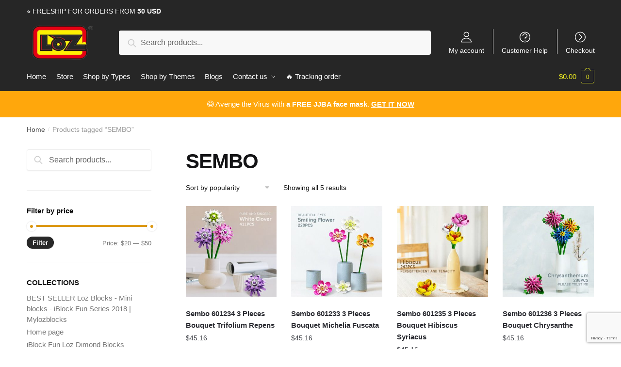

--- FILE ---
content_type: text/html; charset=UTF-8
request_url: https://mylozblocks.com/themes/sembo/
body_size: 27577
content:
<!doctype html>
<html lang="en-US" dir="ltr" prefix="og: https://ogp.me/ns#">
<head>
<meta charset="UTF-8">
<meta name="viewport" content="height=device-height, width=device-width, initial-scale=1, maximum-scale=1">
<link rel="profile" href="https://gmpg.org/xfn/11">
<link rel="pingback" href="https://mylozblocks.com/xmlrpc.php">


<!-- Search Engine Optimization by Rank Math - https://s.rankmath.com/home -->
<title>SEMBO Collections 2026 | LOZ™ MINI BLOCKS</title>
<meta name="description" content="Buy the Best sellers SEMBO in January 2026. . High Quality - Global Shipping - Refund Guarantee"/>
<meta name="robots" content="follow, index, max-snippet:-1, max-video-preview:-1, max-image-preview:large"/>
<link rel="canonical" href="https://mylozblocks.com/themes/sembo/" />
<meta property="og:locale" content="en_US" />
<meta property="og:type" content="article" />
<meta property="og:title" content="SEMBO Collections 2026 | LOZ™ MINI BLOCKS" />
<meta property="og:description" content="Buy the Best sellers SEMBO in January 2026. . High Quality - Global Shipping - Refund Guarantee" />
<meta property="og:url" content="https://mylozblocks.com/themes/sembo/" />
<meta property="og:site_name" content="LOZ™ MINI BLOCKS" />
<meta name="twitter:card" content="summary_large_image" />
<meta name="twitter:title" content="SEMBO Collections 2026 | LOZ™ MINI BLOCKS" />
<meta name="twitter:description" content="Buy the Best sellers SEMBO in January 2026. . High Quality - Global Shipping - Refund Guarantee" />
<meta name="twitter:label1" content="Products" />
<meta name="twitter:data1" content="5" />
<script type="application/ld+json" class="rank-math-schema">{"@context":"https://schema.org","@graph":[{"@type":"Organization","@id":"https://mylozblocks.com/#organization","name":"Jojo's Bizarre Adventure Merch - Official JJBA Store"},{"@type":"WebSite","@id":"https://mylozblocks.com/#website","url":"https://mylozblocks.com","name":"Jojo's Bizarre Adventure Merch - Official JJBA Store","publisher":{"@id":"https://mylozblocks.com/#organization"},"inLanguage":"en-US"},{"@type":"CollectionPage","@id":"https://mylozblocks.com/themes/sembo/#webpage","url":"https://mylozblocks.com/themes/sembo/","name":"SEMBO Collections 2026 | LOZ\u2122 MINI BLOCKS","isPartOf":{"@id":"https://mylozblocks.com/#website"},"inLanguage":"en-US"}]}</script>
<!-- /Rank Math WordPress SEO plugin -->

<link rel='dns-prefetch' href='//mylozblocks.b-cdn.net' />
<link href='https://fonts.gstatic.com' crossorigin rel='preconnect' />
<link rel="alternate" type="application/rss+xml" title="LOZ™ MINI BLOCKS &raquo; Feed" href="https://mylozblocks.com/feed/" />
<link rel="alternate" type="application/rss+xml" title="LOZ™ MINI BLOCKS &raquo; Comments Feed" href="https://mylozblocks.com/comments/feed/" />
<link rel="alternate" type="application/rss+xml" title="LOZ™ MINI BLOCKS &raquo; SEMBO Tag Feed" href="https://mylozblocks.com/themes/sembo/feed/" />
<style type="text/css">
img.wp-smiley,
img.emoji {
	display: inline !important;
	border: none !important;
	box-shadow: none !important;
	height: 1em !important;
	width: 1em !important;
	margin: 0 0.07em !important;
	vertical-align: -0.1em !important;
	background: none !important;
	padding: 0 !important;
}
</style>
	<link rel='stylesheet' id='wp-block-library-css' href='https://mylozblocks.com/wp-includes/css/dist/block-library/style.min.css?ver=6.2.8' type='text/css' media='all' />
<link rel='stylesheet' id='classic-theme-styles-css' href='https://mylozblocks.com/wp-includes/css/classic-themes.min.css?ver=6.2.8' type='text/css' media='all' />
<style id='global-styles-inline-css' type='text/css'>
body{--wp--preset--color--black: #000000;--wp--preset--color--cyan-bluish-gray: #abb8c3;--wp--preset--color--white: #ffffff;--wp--preset--color--pale-pink: #f78da7;--wp--preset--color--vivid-red: #cf2e2e;--wp--preset--color--luminous-vivid-orange: #ff6900;--wp--preset--color--luminous-vivid-amber: #fcb900;--wp--preset--color--light-green-cyan: #7bdcb5;--wp--preset--color--vivid-green-cyan: #00d084;--wp--preset--color--pale-cyan-blue: #8ed1fc;--wp--preset--color--vivid-cyan-blue: #0693e3;--wp--preset--color--vivid-purple: #9b51e0;--wp--preset--gradient--vivid-cyan-blue-to-vivid-purple: linear-gradient(135deg,rgba(6,147,227,1) 0%,rgb(155,81,224) 100%);--wp--preset--gradient--light-green-cyan-to-vivid-green-cyan: linear-gradient(135deg,rgb(122,220,180) 0%,rgb(0,208,130) 100%);--wp--preset--gradient--luminous-vivid-amber-to-luminous-vivid-orange: linear-gradient(135deg,rgba(252,185,0,1) 0%,rgba(255,105,0,1) 100%);--wp--preset--gradient--luminous-vivid-orange-to-vivid-red: linear-gradient(135deg,rgba(255,105,0,1) 0%,rgb(207,46,46) 100%);--wp--preset--gradient--very-light-gray-to-cyan-bluish-gray: linear-gradient(135deg,rgb(238,238,238) 0%,rgb(169,184,195) 100%);--wp--preset--gradient--cool-to-warm-spectrum: linear-gradient(135deg,rgb(74,234,220) 0%,rgb(151,120,209) 20%,rgb(207,42,186) 40%,rgb(238,44,130) 60%,rgb(251,105,98) 80%,rgb(254,248,76) 100%);--wp--preset--gradient--blush-light-purple: linear-gradient(135deg,rgb(255,206,236) 0%,rgb(152,150,240) 100%);--wp--preset--gradient--blush-bordeaux: linear-gradient(135deg,rgb(254,205,165) 0%,rgb(254,45,45) 50%,rgb(107,0,62) 100%);--wp--preset--gradient--luminous-dusk: linear-gradient(135deg,rgb(255,203,112) 0%,rgb(199,81,192) 50%,rgb(65,88,208) 100%);--wp--preset--gradient--pale-ocean: linear-gradient(135deg,rgb(255,245,203) 0%,rgb(182,227,212) 50%,rgb(51,167,181) 100%);--wp--preset--gradient--electric-grass: linear-gradient(135deg,rgb(202,248,128) 0%,rgb(113,206,126) 100%);--wp--preset--gradient--midnight: linear-gradient(135deg,rgb(2,3,129) 0%,rgb(40,116,252) 100%);--wp--preset--duotone--dark-grayscale: url('#wp-duotone-dark-grayscale');--wp--preset--duotone--grayscale: url('#wp-duotone-grayscale');--wp--preset--duotone--purple-yellow: url('#wp-duotone-purple-yellow');--wp--preset--duotone--blue-red: url('#wp-duotone-blue-red');--wp--preset--duotone--midnight: url('#wp-duotone-midnight');--wp--preset--duotone--magenta-yellow: url('#wp-duotone-magenta-yellow');--wp--preset--duotone--purple-green: url('#wp-duotone-purple-green');--wp--preset--duotone--blue-orange: url('#wp-duotone-blue-orange');--wp--preset--font-size--small: 13px;--wp--preset--font-size--medium: 20px;--wp--preset--font-size--large: 36px;--wp--preset--font-size--x-large: 42px;--wp--preset--spacing--20: 0.44rem;--wp--preset--spacing--30: 0.67rem;--wp--preset--spacing--40: 1rem;--wp--preset--spacing--50: 1.5rem;--wp--preset--spacing--60: 2.25rem;--wp--preset--spacing--70: 3.38rem;--wp--preset--spacing--80: 5.06rem;--wp--preset--shadow--natural: 6px 6px 9px rgba(0, 0, 0, 0.2);--wp--preset--shadow--deep: 12px 12px 50px rgba(0, 0, 0, 0.4);--wp--preset--shadow--sharp: 6px 6px 0px rgba(0, 0, 0, 0.2);--wp--preset--shadow--outlined: 6px 6px 0px -3px rgba(255, 255, 255, 1), 6px 6px rgba(0, 0, 0, 1);--wp--preset--shadow--crisp: 6px 6px 0px rgba(0, 0, 0, 1);}:where(.is-layout-flex){gap: 0.5em;}body .is-layout-flow > .alignleft{float: left;margin-inline-start: 0;margin-inline-end: 2em;}body .is-layout-flow > .alignright{float: right;margin-inline-start: 2em;margin-inline-end: 0;}body .is-layout-flow > .aligncenter{margin-left: auto !important;margin-right: auto !important;}body .is-layout-constrained > .alignleft{float: left;margin-inline-start: 0;margin-inline-end: 2em;}body .is-layout-constrained > .alignright{float: right;margin-inline-start: 2em;margin-inline-end: 0;}body .is-layout-constrained > .aligncenter{margin-left: auto !important;margin-right: auto !important;}body .is-layout-constrained > :where(:not(.alignleft):not(.alignright):not(.alignfull)){max-width: var(--wp--style--global--content-size);margin-left: auto !important;margin-right: auto !important;}body .is-layout-constrained > .alignwide{max-width: var(--wp--style--global--wide-size);}body .is-layout-flex{display: flex;}body .is-layout-flex{flex-wrap: wrap;align-items: center;}body .is-layout-flex > *{margin: 0;}:where(.wp-block-columns.is-layout-flex){gap: 2em;}.has-black-color{color: var(--wp--preset--color--black) !important;}.has-cyan-bluish-gray-color{color: var(--wp--preset--color--cyan-bluish-gray) !important;}.has-white-color{color: var(--wp--preset--color--white) !important;}.has-pale-pink-color{color: var(--wp--preset--color--pale-pink) !important;}.has-vivid-red-color{color: var(--wp--preset--color--vivid-red) !important;}.has-luminous-vivid-orange-color{color: var(--wp--preset--color--luminous-vivid-orange) !important;}.has-luminous-vivid-amber-color{color: var(--wp--preset--color--luminous-vivid-amber) !important;}.has-light-green-cyan-color{color: var(--wp--preset--color--light-green-cyan) !important;}.has-vivid-green-cyan-color{color: var(--wp--preset--color--vivid-green-cyan) !important;}.has-pale-cyan-blue-color{color: var(--wp--preset--color--pale-cyan-blue) !important;}.has-vivid-cyan-blue-color{color: var(--wp--preset--color--vivid-cyan-blue) !important;}.has-vivid-purple-color{color: var(--wp--preset--color--vivid-purple) !important;}.has-black-background-color{background-color: var(--wp--preset--color--black) !important;}.has-cyan-bluish-gray-background-color{background-color: var(--wp--preset--color--cyan-bluish-gray) !important;}.has-white-background-color{background-color: var(--wp--preset--color--white) !important;}.has-pale-pink-background-color{background-color: var(--wp--preset--color--pale-pink) !important;}.has-vivid-red-background-color{background-color: var(--wp--preset--color--vivid-red) !important;}.has-luminous-vivid-orange-background-color{background-color: var(--wp--preset--color--luminous-vivid-orange) !important;}.has-luminous-vivid-amber-background-color{background-color: var(--wp--preset--color--luminous-vivid-amber) !important;}.has-light-green-cyan-background-color{background-color: var(--wp--preset--color--light-green-cyan) !important;}.has-vivid-green-cyan-background-color{background-color: var(--wp--preset--color--vivid-green-cyan) !important;}.has-pale-cyan-blue-background-color{background-color: var(--wp--preset--color--pale-cyan-blue) !important;}.has-vivid-cyan-blue-background-color{background-color: var(--wp--preset--color--vivid-cyan-blue) !important;}.has-vivid-purple-background-color{background-color: var(--wp--preset--color--vivid-purple) !important;}.has-black-border-color{border-color: var(--wp--preset--color--black) !important;}.has-cyan-bluish-gray-border-color{border-color: var(--wp--preset--color--cyan-bluish-gray) !important;}.has-white-border-color{border-color: var(--wp--preset--color--white) !important;}.has-pale-pink-border-color{border-color: var(--wp--preset--color--pale-pink) !important;}.has-vivid-red-border-color{border-color: var(--wp--preset--color--vivid-red) !important;}.has-luminous-vivid-orange-border-color{border-color: var(--wp--preset--color--luminous-vivid-orange) !important;}.has-luminous-vivid-amber-border-color{border-color: var(--wp--preset--color--luminous-vivid-amber) !important;}.has-light-green-cyan-border-color{border-color: var(--wp--preset--color--light-green-cyan) !important;}.has-vivid-green-cyan-border-color{border-color: var(--wp--preset--color--vivid-green-cyan) !important;}.has-pale-cyan-blue-border-color{border-color: var(--wp--preset--color--pale-cyan-blue) !important;}.has-vivid-cyan-blue-border-color{border-color: var(--wp--preset--color--vivid-cyan-blue) !important;}.has-vivid-purple-border-color{border-color: var(--wp--preset--color--vivid-purple) !important;}.has-vivid-cyan-blue-to-vivid-purple-gradient-background{background: var(--wp--preset--gradient--vivid-cyan-blue-to-vivid-purple) !important;}.has-light-green-cyan-to-vivid-green-cyan-gradient-background{background: var(--wp--preset--gradient--light-green-cyan-to-vivid-green-cyan) !important;}.has-luminous-vivid-amber-to-luminous-vivid-orange-gradient-background{background: var(--wp--preset--gradient--luminous-vivid-amber-to-luminous-vivid-orange) !important;}.has-luminous-vivid-orange-to-vivid-red-gradient-background{background: var(--wp--preset--gradient--luminous-vivid-orange-to-vivid-red) !important;}.has-very-light-gray-to-cyan-bluish-gray-gradient-background{background: var(--wp--preset--gradient--very-light-gray-to-cyan-bluish-gray) !important;}.has-cool-to-warm-spectrum-gradient-background{background: var(--wp--preset--gradient--cool-to-warm-spectrum) !important;}.has-blush-light-purple-gradient-background{background: var(--wp--preset--gradient--blush-light-purple) !important;}.has-blush-bordeaux-gradient-background{background: var(--wp--preset--gradient--blush-bordeaux) !important;}.has-luminous-dusk-gradient-background{background: var(--wp--preset--gradient--luminous-dusk) !important;}.has-pale-ocean-gradient-background{background: var(--wp--preset--gradient--pale-ocean) !important;}.has-electric-grass-gradient-background{background: var(--wp--preset--gradient--electric-grass) !important;}.has-midnight-gradient-background{background: var(--wp--preset--gradient--midnight) !important;}.has-small-font-size{font-size: var(--wp--preset--font-size--small) !important;}.has-medium-font-size{font-size: var(--wp--preset--font-size--medium) !important;}.has-large-font-size{font-size: var(--wp--preset--font-size--large) !important;}.has-x-large-font-size{font-size: var(--wp--preset--font-size--x-large) !important;}
.wp-block-navigation a:where(:not(.wp-element-button)){color: inherit;}
:where(.wp-block-columns.is-layout-flex){gap: 2em;}
.wp-block-pullquote{font-size: 1.5em;line-height: 1.6;}
</style>
<link data-minify="1" rel='stylesheet' id='commercekit-ajax-search-css-css' href='https://mylozblocks.com/wp-content/cache/min/1/wp-content/plugins/commercegurus-commercekit/assets/css/ajax-search-482cb6a753df371161e01d58aba71f17.css' type='text/css' media='all' />
<link data-minify="1" rel='stylesheet' id='envoice-style-css' href='https://mylozblocks.com/wp-content/cache/min/1/wp-content/plugins/pv-envoice/frontend/css/pvc-envoice-style-ba3ce122124169a89a07470c4467be19.css' type='text/css' media='all' />
<link data-minify="1" rel='stylesheet' id='style-css' href='https://mylozblocks.com/wp-content/cache/min/1/wp-content/plugins/sb-add-note-checkout/css/style-64c7d67d5487d70bfa1ce054ef54946f.css' type='text/css' media='all' />
<link data-minify="1" rel='stylesheet' id='smart-search-css' href='https://mylozblocks.com/wp-content/cache/min/1/wp-content/plugins/smart-woocommerce-search/assets/dist/css/general-bac4638abe1fa62a06ebaff020d6afe7.css' type='text/css' media='all' />
<style id='woocommerce-inline-inline-css' type='text/css'>
.woocommerce form .form-row .required { visibility: visible; }
.woocommerce form .form-row .required { visibility: visible; }
</style>
<link data-minify="1" rel='stylesheet' id='shoptimizer-style-css' href='https://mylozblocks.com/wp-content/cache/min/1/wp-content/themes/shoptimizer-child-theme/style-c0b614534563a111c863441d1e0192f1.css' type='text/css' media='all' />
<link rel='stylesheet' id='shoptimizer-main-min-css' href='https://mylozblocks.com/wp-content/themes/shoptimizer/assets/css/main/main.min.css?ver=2.2.9' type='text/css' media='all' />
<link rel='stylesheet' id='shoptimizer-blog-min-css' href='https://mylozblocks.com/wp-content/themes/shoptimizer/assets/css/main/blog.min.css?ver=2.2.9' type='text/css' media='all' />
<link data-minify="1" rel='stylesheet' id='shoptimizer-rivolicons-css' href='https://mylozblocks.com/wp-content/cache/min/1/wp-content/themes/shoptimizer/assets/css/base/rivolicons-16af36fadb2109a577d014a06b1e301d.css' type='text/css' media='all' />
<link rel='stylesheet' id='cfw_side_cart_css-css' href='https://mylozblocks.com/wp-content/plugins/checkout-for-woocommerce/assets/dist/css/checkoutwc-side-cart-7.10.5.min.css?ver=7.10.5' type='text/css' media='all' />
<style id='cfw_side_cart_css-inline-css' type='text/css'>
:root, body { 
	--cfw-body-background-color: #ffffff;
	--cfw-body-text-color: #333333;
	--cfw-header-background-color: #ffffff;
	--cfw-footer-background-color: #ffffff;
	--cfw-cart-summary-mobile-background-color: #f4f4f4;
	--cfw-cart-summary-link-color: #0073aa;
	--cfw-header-text-color: #2b2b2b;
	--cfw-footer-text-color: #999999;
	--cfw-body-link-color: #0073aa;
	--cfw-buttons-primary-background-color: #333333;
	--cfw-buttons-primary-text-color: #ffffff;
	--cfw-buttons-primary-hover-background-color: #555555;
	--cfw-buttons-primary-hover-text-color: #ffffff;
	--cfw-buttons-secondary-background-color: #999999;
	--cfw-buttons-secondary-text-color: #ffffff;
	--cfw-buttons-secondary-hover-background-color: #666666;
	--cfw-buttons-secondary-hover-text-color: #ffffff;
	--cfw-cart-summary-item-quantity-background-color: #7f7f7f;
	--cfw-cart-summary-item-quantity-text-color: #ffffff;
	--cfw-breadcrumb-completed-text-color: #7f7f7f;
	--cfw-breadcrumb-current-text-color: #333333;
	--cfw-breadcrumb-next-text-color: #7f7f7f;
	--cfw-breadcrumb-completed-accent-color: #333333;
	--cfw-breadcrumb-current-accent-color: #333333;
	--cfw-breadcrumb-next-accent-color: #333333;
	--cfw-logo-url: url(https://mylozblocks.b-cdn.net/wp-content/uploads/2023/06/guaranteed-safe-checkout-5.png);
	--cfw-side-cart-free-shipping-progress-indicator: #333333;
	--cfw-side-cart-free-shipping-progress-background: #f5f5f5;
	--cfw-side-cart-button-bottom-position: 20px;
	--cfw-side-cart-button-right-position: 20px;
	--cfw-side-cart-icon-color: #222222;
	--cfw-side-cart-icon-width: 20px;
 }
html { background: var(--cfw-body-background-color) !important; }
@media(max-width: 900px) { form #cfw-billing-methods .payment_method_icons { display: flex !important; } }
.cfw-order-notes-container #payment.woocommerce-checkout-payment{display: none}
.cfw-logo a{   
	pointer-events: none;
}
.context-thank-you.checkoutwc div#cfw-cart-summary {
    display: none;
}
.context-thank-you.checkoutwc #order_review {
    max-width: 100%;
    flex: 0 0 100%;
}
.context-thank-you .cfw-customer-information{
	display:none;
}
.context-thank-you .cfw-bottom-controls {
    justify-content: center;
}
.cfw-order-notes-container #payment.woocommerce-checkout-payment{display: none}
</style>
<link rel='stylesheet' id='shoptimizer-woocommerce-min-css' href='https://mylozblocks.com/wp-content/themes/shoptimizer/assets/css/main/woocommerce.min.css?ver=2.2.9' type='text/css' media='all' />
<link data-minify="1" rel='stylesheet' id='shoptimizer-child-style-css' href='https://mylozblocks.com/wp-content/cache/min/1/wp-content/themes/shoptimizer-child-theme/style-c0b614534563a111c863441d1e0192f1.css' type='text/css' media='all' />
<link rel='stylesheet' id='vi-wpvs-frontend-style-css' href='https://mylozblocks.com/wp-content/plugins/product-variations-swatches-for-woocommerce/assets/css/frontend-style.min.css?ver=1.0.1.11' type='text/css' media='all' />
<style id='vi-wpvs-frontend-style-inline-css' type='text/css'>
.vi-wpvs-variation-wrap.vi-wpvs-variation-wrap-vi_wpvs_button_design .vi-wpvs-option-wrap{transition: all 30ms ease-in-out;}.vi-wpvs-variation-wrap.vi-wpvs-variation-wrap-vi_wpvs_button_design .vi-wpvs-variation-button-select{padding:10px 20px;font-size:13px;}.vi-wpvs-variation-wrap.vi-wpvs-variation-wrap-vi_wpvs_button_design .vi-wpvs-option-wrap{padding:10px 20px;font-size:13px;}.vi-wpvs-variation-wrap.vi-wpvs-variation-wrap-vi_wpvs_button_design .vi-wpvs-option-wrap .vi-wpvs-option:not(.vi-wpvs-option-select){border-radius: inherit;}.vi-wpvs-variation-wrap.vi-wpvs-variation-wrap-image.vi-wpvs-variation-wrap-vi_wpvs_button_design .vi-wpvs-option-wrap ,.vi-wpvs-variation-wrap.vi-wpvs-variation-wrap-variation_img.vi-wpvs-variation-wrap-vi_wpvs_button_design .vi-wpvs-option-wrap ,.vi-wpvs-variation-wrap.vi-wpvs-variation-wrap-color.vi-wpvs-variation-wrap-vi_wpvs_button_design .vi-wpvs-option-wrap{width: 48px;height:48px;}.vi-wpvs-variation-wrap.vi-wpvs-variation-wrap-vi_wpvs_button_design .vi-wpvs-option-wrap.vi-wpvs-option-wrap-disable{opacity: 1;}.vi-wpvs-variation-wrap.vi-wpvs-variation-wrap-vi_wpvs_button_design .vi-wpvs-option-wrap.vi-wpvs-option-wrap-disable .vi-wpvs-option{opacity: .5;}.vi-wpvs-variation-wrap.vi-wpvs-variation-wrap-vi_wpvs_button_design .vi-wpvs-option-wrap.vi-wpvs-option-wrap-selected{box-shadow:  0 0 0 1px rgba(33, 33, 33, 1) inset;}.vi-wpvs-variation-wrap.vi-wpvs-variation-wrap-vi_wpvs_button_design .vi-wpvs-variation-wrap-select-wrap .vi-wpvs-option-wrap.vi-wpvs-option-wrap-selected{box-shadow:  0 0 0 1px rgba(33, 33, 33, 1);}.vi-wpvs-variation-wrap.vi-wpvs-variation-wrap-vi_wpvs_button_design .vi-wpvs-option-wrap.vi-wpvs-option-wrap-selected{color:rgba(255, 255, 255, 1);background:rgba(33, 33, 33, 1);}.vi-wpvs-variation-wrap.vi-wpvs-variation-wrap-vi_wpvs_button_design .vi-wpvs-option-wrap.vi-wpvs-option-wrap-selected .vi-wpvs-option{color:rgba(255, 255, 255, 1);}.vi-wpvs-variation-wrap.vi-wpvs-variation-wrap-vi_wpvs_button_design .vi-wpvs-option-wrap.vi-wpvs-option-wrap-hover{box-shadow:  0 0 0 1px rgba(33, 33, 33, 1) inset;}.vi-wpvs-variation-wrap.vi-wpvs-variation-wrap-vi_wpvs_button_design .vi-wpvs-variation-wrap-select-wrap .vi-wpvs-option-wrap.vi-wpvs-option-wrap-hover{box-shadow:  0 0 0 1px rgba(33, 33, 33, 1);}.vi-wpvs-variation-wrap.vi-wpvs-variation-wrap-vi_wpvs_button_design .vi-wpvs-option-wrap.vi-wpvs-option-wrap-hover{color:rgba(255, 255, 255, 1);background:rgba(33, 33, 33, 1);}.vi-wpvs-variation-wrap.vi-wpvs-variation-wrap-vi_wpvs_button_design .vi-wpvs-option-wrap.vi-wpvs-option-wrap-hover .vi-wpvs-option{color:rgba(255, 255, 255, 1);}.vi-wpvs-variation-wrap.vi-wpvs-variation-wrap-vi_wpvs_button_design .vi-wpvs-option-wrap.vi-wpvs-option-wrap-default{box-shadow:  0 0 0 1px #cccccc inset;}.vi-wpvs-variation-wrap.vi-wpvs-variation-wrap-vi_wpvs_button_design .vi-wpvs-variation-wrap-select-wrap .vi-wpvs-option-wrap.vi-wpvs-option-wrap-default{box-shadow:  0 0 0 1px #cccccc ;}.vi-wpvs-variation-wrap.vi-wpvs-variation-wrap-vi_wpvs_button_design .vi-wpvs-option-wrap.vi-wpvs-option-wrap-default{color:rgba(33, 33, 33, 1);background:#ffffff;}.vi-wpvs-variation-wrap.vi-wpvs-variation-wrap-vi_wpvs_button_design .vi-wpvs-option-wrap.vi-wpvs-option-wrap-default .vi-wpvs-option{color:rgba(33, 33, 33, 1);}.vi-wpvs-variation-wrap.vi-wpvs-variation-wrap-vi_wpvs_button_design .vi-wpvs-option-wrap .vi-wpvs-option-tooltip{display: none;}@media screen and (max-width:600px){.vi-wpvs-variation-wrap.vi-wpvs-variation-wrap-vi_wpvs_button_design .vi-wpvs-option-wrap{width:px;height:px;font-size:11.05px;}.vi-wpvs-variation-wrap.vi-wpvs-variation-wrap-image.vi-wpvs-variation-wrap-vi_wpvs_button_design .vi-wpvs-option-wrap ,.vi-wpvs-variation-wrap.vi-wpvs-variation-wrap-variation_img.vi-wpvs-variation-wrap-vi_wpvs_button_design .vi-wpvs-option-wrap ,.vi-wpvs-variation-wrap.vi-wpvs-variation-wrap-color.vi-wpvs-variation-wrap-vi_wpvs_button_design .vi-wpvs-option-wrap{width: 40.8px;height:40.8px;}.vi-wpvs-variation-wrap.vi-wpvs-variation-wrap-vi_wpvs_button_design .vi-wpvs-option-wrap.vi-wpvs-option-wrap-selected{border-radius:px;}.vi-wpvs-variation-wrap.vi-wpvs-variation-wrap-vi_wpvs_button_design .vi-wpvs-option-wrap.vi-wpvs-option-wrap-hover{border-radius:px;}.vi-wpvs-variation-wrap.vi-wpvs-variation-wrap-vi_wpvs_button_design .vi-wpvs-option-wrap.vi-wpvs-option-wrap-default{border-radius:px;}}.vi-wpvs-variation-wrap.vi-wpvs-variation-wrap-vi_wpvs_color_design .vi-wpvs-option-wrap{transition: all 30ms ease-in-out;}.vi-wpvs-variation-wrap.vi-wpvs-variation-wrap-vi_wpvs_color_design .vi-wpvs-variation-button-select{height:32px;width:32px;padding:10px;font-size:13px;border-radius:20px;}.vi-wpvs-variation-wrap.vi-wpvs-variation-wrap-vi_wpvs_color_design .vi-wpvs-option-wrap{height:32px;width:32px;padding:10px;font-size:13px;border-radius:20px;}.vi-wpvs-variation-wrap.vi-wpvs-variation-wrap-vi_wpvs_color_design .vi-wpvs-option-wrap .vi-wpvs-option:not(.vi-wpvs-option-select){border-radius: inherit;}.vi-wpvs-variation-wrap.vi-wpvs-variation-wrap-image.vi-wpvs-variation-wrap-vi_wpvs_color_design .vi-wpvs-option-wrap ,.vi-wpvs-variation-wrap.vi-wpvs-variation-wrap-variation_img.vi-wpvs-variation-wrap-vi_wpvs_color_design .vi-wpvs-option-wrap ,.vi-wpvs-variation-wrap.vi-wpvs-variation-wrap-color.vi-wpvs-variation-wrap-vi_wpvs_color_design .vi-wpvs-option-wrap{}.vi-wpvs-variation-wrap.vi-wpvs-variation-wrap-vi_wpvs_color_design .vi-wpvs-option-wrap.vi-wpvs-option-wrap-disable{opacity: 1;}.vi-wpvs-variation-wrap.vi-wpvs-variation-wrap-vi_wpvs_color_design .vi-wpvs-option-wrap.vi-wpvs-option-wrap-disable .vi-wpvs-option{opacity: .5;}.vi-wpvs-variation-wrap.vi-wpvs-variation-wrap-vi_wpvs_color_design .vi-wpvs-option-wrap.vi-wpvs-option-wrap-selected{}.vi-wpvs-variation-wrap.vi-wpvs-variation-wrap-vi_wpvs_color_design .vi-wpvs-variation-wrap-select-wrap .vi-wpvs-option-wrap.vi-wpvs-option-wrap-selected{}.vi-wpvs-variation-wrap.vi-wpvs-variation-wrap-vi_wpvs_color_design .vi-wpvs-option-wrap.vi-wpvs-option-wrap-selected{background:rgba(0, 0, 0, 0.06);border-radius:20px;}.vi-wpvs-variation-wrap.vi-wpvs-variation-wrap-vi_wpvs_color_design .vi-wpvs-option-wrap.vi-wpvs-option-wrap-selected .vi-wpvs-option{}.vi-wpvs-variation-wrap.vi-wpvs-variation-wrap-vi_wpvs_color_design .vi-wpvs-option-wrap.vi-wpvs-option-wrap-hover{}.vi-wpvs-variation-wrap.vi-wpvs-variation-wrap-vi_wpvs_color_design .vi-wpvs-variation-wrap-select-wrap .vi-wpvs-option-wrap.vi-wpvs-option-wrap-hover{}.vi-wpvs-variation-wrap.vi-wpvs-variation-wrap-vi_wpvs_color_design .vi-wpvs-option-wrap.vi-wpvs-option-wrap-hover{background:rgba(0, 0, 0, 0.06);border-radius:20px;}.vi-wpvs-variation-wrap.vi-wpvs-variation-wrap-vi_wpvs_color_design .vi-wpvs-option-wrap.vi-wpvs-option-wrap-hover .vi-wpvs-option{}.vi-wpvs-variation-wrap.vi-wpvs-variation-wrap-vi_wpvs_color_design .vi-wpvs-option-wrap.vi-wpvs-option-wrap-default{box-shadow:  0px 4px 2px -2px rgba(238, 238, 238, 1);}.vi-wpvs-variation-wrap.vi-wpvs-variation-wrap-vi_wpvs_color_design .vi-wpvs-variation-wrap-select-wrap .vi-wpvs-option-wrap.vi-wpvs-option-wrap-default{box-shadow:  0px 4px 2px -2px rgba(238, 238, 238, 1);}.vi-wpvs-variation-wrap.vi-wpvs-variation-wrap-vi_wpvs_color_design .vi-wpvs-option-wrap.vi-wpvs-option-wrap-default{background:rgba(0, 0, 0, 0);border-radius:20px;}.vi-wpvs-variation-wrap.vi-wpvs-variation-wrap-vi_wpvs_color_design .vi-wpvs-option-wrap.vi-wpvs-option-wrap-default .vi-wpvs-option{}.vi-wpvs-variation-wrap.vi-wpvs-variation-wrap-vi_wpvs_color_design .vi-wpvs-option-wrap .vi-wpvs-option-tooltip{display: none;}@media screen and (max-width:600px){.vi-wpvs-variation-wrap.vi-wpvs-variation-wrap-vi_wpvs_color_design .vi-wpvs-option-wrap{width:27.2px;height:27.2px;font-size:11.05px;}.vi-wpvs-variation-wrap.vi-wpvs-variation-wrap-image.vi-wpvs-variation-wrap-vi_wpvs_color_design .vi-wpvs-option-wrap ,.vi-wpvs-variation-wrap.vi-wpvs-variation-wrap-variation_img.vi-wpvs-variation-wrap-vi_wpvs_color_design .vi-wpvs-option-wrap ,.vi-wpvs-variation-wrap.vi-wpvs-variation-wrap-color.vi-wpvs-variation-wrap-vi_wpvs_color_design .vi-wpvs-option-wrap{}.vi-wpvs-variation-wrap.vi-wpvs-variation-wrap-vi_wpvs_color_design .vi-wpvs-option-wrap.vi-wpvs-option-wrap-selected{border-radius:17px;}.vi-wpvs-variation-wrap.vi-wpvs-variation-wrap-vi_wpvs_color_design .vi-wpvs-option-wrap.vi-wpvs-option-wrap-hover{border-radius:17px;}.vi-wpvs-variation-wrap.vi-wpvs-variation-wrap-vi_wpvs_color_design .vi-wpvs-option-wrap.vi-wpvs-option-wrap-default{border-radius:17px;}}.vi-wpvs-variation-wrap.vi-wpvs-variation-wrap-vi_wpvs_image_design .vi-wpvs-option-wrap{transition: all 30ms ease-in-out;}.vi-wpvs-variation-wrap.vi-wpvs-variation-wrap-vi_wpvs_image_design .vi-wpvs-variation-button-select{height:70px;width:70px;padding:3px;font-size:13px;}.vi-wpvs-variation-wrap.vi-wpvs-variation-wrap-vi_wpvs_image_design .vi-wpvs-option-wrap{height:70px;width:70px;padding:3px;font-size:13px;}.vi-wpvs-variation-wrap.vi-wpvs-variation-wrap-vi_wpvs_image_design .vi-wpvs-option-wrap .vi-wpvs-option:not(.vi-wpvs-option-select){border-radius: inherit;}.vi-wpvs-variation-wrap.vi-wpvs-variation-wrap-image.vi-wpvs-variation-wrap-vi_wpvs_image_design .vi-wpvs-option-wrap ,.vi-wpvs-variation-wrap.vi-wpvs-variation-wrap-variation_img.vi-wpvs-variation-wrap-vi_wpvs_image_design .vi-wpvs-option-wrap ,.vi-wpvs-variation-wrap.vi-wpvs-variation-wrap-color.vi-wpvs-variation-wrap-vi_wpvs_image_design .vi-wpvs-option-wrap{}.vi-wpvs-variation-wrap.vi-wpvs-variation-wrap-vi_wpvs_image_design .vi-wpvs-option-wrap.vi-wpvs-option-wrap-disable{opacity: 1;}.vi-wpvs-variation-wrap.vi-wpvs-variation-wrap-vi_wpvs_image_design .vi-wpvs-option-wrap.vi-wpvs-option-wrap-disable .vi-wpvs-option{opacity: .5;}.vi-wpvs-variation-wrap.vi-wpvs-variation-wrap-vi_wpvs_image_design .vi-wpvs-option-wrap.vi-wpvs-option-wrap-selected{box-shadow:  0 0 0 1px rgba(33, 33, 33, 1) inset;}.vi-wpvs-variation-wrap.vi-wpvs-variation-wrap-vi_wpvs_image_design .vi-wpvs-variation-wrap-select-wrap .vi-wpvs-option-wrap.vi-wpvs-option-wrap-selected{box-shadow:  0 0 0 1px rgba(33, 33, 33, 1);}.vi-wpvs-variation-wrap.vi-wpvs-variation-wrap-vi_wpvs_image_design .vi-wpvs-option-wrap.vi-wpvs-option-wrap-selected{}.vi-wpvs-variation-wrap.vi-wpvs-variation-wrap-vi_wpvs_image_design .vi-wpvs-option-wrap.vi-wpvs-option-wrap-selected .vi-wpvs-option{}.vi-wpvs-variation-wrap.vi-wpvs-variation-wrap-vi_wpvs_image_design .vi-wpvs-option-wrap.vi-wpvs-option-wrap-hover{box-shadow:  0 0 0 1px rgba(33, 33, 33, 1) inset;}.vi-wpvs-variation-wrap.vi-wpvs-variation-wrap-vi_wpvs_image_design .vi-wpvs-variation-wrap-select-wrap .vi-wpvs-option-wrap.vi-wpvs-option-wrap-hover{box-shadow:  0 0 0 1px rgba(33, 33, 33, 1);}.vi-wpvs-variation-wrap.vi-wpvs-variation-wrap-vi_wpvs_image_design .vi-wpvs-option-wrap.vi-wpvs-option-wrap-hover{}.vi-wpvs-variation-wrap.vi-wpvs-variation-wrap-vi_wpvs_image_design .vi-wpvs-option-wrap.vi-wpvs-option-wrap-hover .vi-wpvs-option{}.vi-wpvs-variation-wrap.vi-wpvs-variation-wrap-vi_wpvs_image_design .vi-wpvs-option-wrap.vi-wpvs-option-wrap-default{box-shadow:  0 0 0 1px rgba(238, 238, 238, 1) inset;}.vi-wpvs-variation-wrap.vi-wpvs-variation-wrap-vi_wpvs_image_design .vi-wpvs-variation-wrap-select-wrap .vi-wpvs-option-wrap.vi-wpvs-option-wrap-default{box-shadow:  0 0 0 1px rgba(238, 238, 238, 1) ;}.vi-wpvs-variation-wrap.vi-wpvs-variation-wrap-vi_wpvs_image_design .vi-wpvs-option-wrap.vi-wpvs-option-wrap-default{background:rgba(255, 255, 255, 1);}.vi-wpvs-variation-wrap.vi-wpvs-variation-wrap-vi_wpvs_image_design .vi-wpvs-option-wrap.vi-wpvs-option-wrap-default .vi-wpvs-option{}.vi-wpvs-variation-wrap.vi-wpvs-variation-wrap-vi_wpvs_image_design .vi-wpvs-option-wrap .vi-wpvs-option-tooltip{min-width: 100px;height: auto;padding: 5px 8px;}.vi-wpvs-variation-wrap.vi-wpvs-variation-wrap-vi_wpvs_image_design .vi-wpvs-option-wrap .vi-wpvs-option-tooltip{font-size:14px;border-radius:3px;}.vi-wpvs-variation-wrap.vi-wpvs-variation-wrap-vi_wpvs_image_design .vi-wpvs-option-wrap .vi-wpvs-option-tooltip{color:#222222;background:#ffffff;}.vi-wpvs-variation-wrap.vi-wpvs-variation-wrap-vi_wpvs_image_design .vi-wpvs-option-wrap .vi-wpvs-option-tooltip::after{border-width: 5px;border-style: solid;margin-left: -5px;margin-top: -1px;border-color: #ffffff transparent transparent transparent;}.vi-wpvs-variation-wrap.vi-wpvs-variation-wrap-vi_wpvs_image_design .vi-wpvs-option-wrap .vi-wpvs-option-tooltip{border: 1px solid #cccccc;}.vi-wpvs-variation-wrap.vi-wpvs-variation-wrap-vi_wpvs_image_design .vi-wpvs-option-wrap .vi-wpvs-option-tooltip::before{border-width: 6px;border-style: solid;margin-left: -6px;border-color: #cccccc transparent transparent transparent;}@media screen and (max-width:600px){.vi-wpvs-variation-wrap.vi-wpvs-variation-wrap-vi_wpvs_image_design .vi-wpvs-option-wrap{width:59.5px;height:59.5px;font-size:11.05px;}.vi-wpvs-variation-wrap.vi-wpvs-variation-wrap-image.vi-wpvs-variation-wrap-vi_wpvs_image_design .vi-wpvs-option-wrap ,.vi-wpvs-variation-wrap.vi-wpvs-variation-wrap-variation_img.vi-wpvs-variation-wrap-vi_wpvs_image_design .vi-wpvs-option-wrap ,.vi-wpvs-variation-wrap.vi-wpvs-variation-wrap-color.vi-wpvs-variation-wrap-vi_wpvs_image_design .vi-wpvs-option-wrap{}.vi-wpvs-variation-wrap.vi-wpvs-variation-wrap-vi_wpvs_image_design .vi-wpvs-option-wrap.vi-wpvs-option-wrap-selected{border-radius:px;}.vi-wpvs-variation-wrap.vi-wpvs-variation-wrap-vi_wpvs_image_design .vi-wpvs-option-wrap.vi-wpvs-option-wrap-hover{border-radius:px;}.vi-wpvs-variation-wrap.vi-wpvs-variation-wrap-vi_wpvs_image_design .vi-wpvs-option-wrap.vi-wpvs-option-wrap-default{border-radius:px;}}
</style>
<link data-minify="1" rel='stylesheet' id='woo_discount_pro_style-css' href='https://mylozblocks.com/wp-content/cache/min/1/wp-content/plugins/woo-discount-rules-pro/Assets/Css/awdr_style-0e3808180ef70749552fcbb33d54ddc2.css' type='text/css' media='all' />
<style id='rocket-lazyload-inline-css' type='text/css'>
.rll-youtube-player{position:relative;padding-bottom:56.23%;height:0;overflow:hidden;max-width:100%;}.rll-youtube-player iframe{position:absolute;top:0;left:0;width:100%;height:100%;z-index:100;background:0 0}.rll-youtube-player img{bottom:0;display:block;left:0;margin:auto;max-width:100%;width:100%;position:absolute;right:0;top:0;border:none;height:auto;cursor:pointer;-webkit-transition:.4s all;-moz-transition:.4s all;transition:.4s all}.rll-youtube-player img:hover{-webkit-filter:brightness(75%)}.rll-youtube-player .play{height:72px;width:72px;left:50%;top:50%;margin-left:-36px;margin-top:-36px;position:absolute;background:url(https://mylozblocks.b-cdn.net/wp-content/plugins/wp-rocket/assets/img/youtube.png) no-repeat;cursor:pointer}
</style>
<script type='text/javascript' src='https://mylozblocks.com/wp-includes/js/jquery/jquery.min.js?ver=3.6.4' id='jquery-core-js'></script>
<script type='text/javascript' src='https://mylozblocks.com/wp-includes/js/jquery/jquery-migrate.min.js?ver=3.4.0' id='jquery-migrate-js' defer></script>
<link rel="https://api.w.org/" href="https://mylozblocks.com/wp-json/" /><link rel="alternate" type="application/json" href="https://mylozblocks.com/wp-json/wp/v2/product_tag/9776" /><link rel="EditURI" type="application/rsd+xml" title="RSD" href="https://mylozblocks.com/xmlrpc.php?rsd" />
<link rel="wlwmanifest" type="application/wlwmanifest+xml" href="https://mylozblocks.com/wp-includes/wlwmanifest.xml" />
<meta name="generator" content="WordPress 6.2.8" />
	<script type="text/javascript">
		var commercekit_ajs = {"ajax_url":"https:\/\/mylozblocks.com\/wp-admin\/admin-ajax.php","ajax_search":1,"char_count":3,"action":"commercekit_ajax_search","loader_icon":"https:\/\/mylozblocks.com\/wp-content\/plugins\/commercegurus-commercekit\/assets\/images\/loader2.gif","no_results_text":"No results","placeholder_text":"Search products...","layout":"all"}	</script>
	<meta name="generator" content="Site Kit by Google 1.41.0" />		<script type="text/javascript">
				(function(c,l,a,r,i,t,y){
					c[a]=c[a]||function(){(c[a].q=c[a].q||[]).push(arguments)};t=l.createElement(r);t.async=1;
					t.src="https://www.clarity.ms/tag/"+i+"?ref=wordpress";y=l.getElementsByTagName(r)[0];y.parentNode.insertBefore(t,y);
				})(window, document, "clarity", "script", "mcvh24um8s");
		</script>
		
<link rel="preload" as="font" href="https://mylozblocks.com/wp-content/plugins/elementor/assets/lib/font-awesome/webfonts/fa-solid-900.woff2" crossorigin>
<link rel="preload" as="font" href="https://mylozblocks.com/wp-content/plugins/elementor/assets/lib/eicons/fonts/eicons.woff2" crossorigin>		<link rel="preload" href="https://mylozblocks.com/wp-content/themes/shoptimizer/assets/fonts/Rivolicons-Free.woff2?-uew922" as="font" type="font/woff2" crossorigin="anonymous">
	
	<noscript><style>.woocommerce-product-gallery{ opacity: 1 !important; }</style></noscript>
	<meta name="generator" content="Elementor 3.18.2; features: e_dom_optimization, e_optimized_assets_loading, additional_custom_breakpoints, block_editor_assets_optimize, e_image_loading_optimization; settings: css_print_method-external, google_font-enabled, font_display-auto">
<link rel="icon" href="https://mylozblocks.b-cdn.net/wp-content/uploads/2020/11/jojo-bizarre-adventure-merch-logo-1.png" sizes="32x32" />
<link rel="icon" href="https://mylozblocks.b-cdn.net/wp-content/uploads/2020/11/jojo-bizarre-adventure-merch-logo-1.png" sizes="192x192" />
<link rel="apple-touch-icon" href="https://mylozblocks.b-cdn.net/wp-content/uploads/2020/11/jojo-bizarre-adventure-merch-logo-1.png" />
<meta name="msapplication-TileImage" content="https://mylozblocks.b-cdn.net/wp-content/uploads/2020/11/jojo-bizarre-adventure-merch-logo-1.png" />
		<style type="text/css" id="wp-custom-css">
			#tm-epo-totals {
    display: none;
}
.extra-size-div .tc-row{
	display: flex;
	align-items: center;
}
h2.elementor-sitemap-title{font-size: 28px; font-weight: 600}
ul.products li.product.product-category:before{
    border: 0px;
}
@media screen and (min-width: 993px){
    body .pvc-categories.elementor-element.elementor-products-grid ul.products li.product {
        margin-bottom: 0px;
        padding-right: 0px;
        padding-bottom: 0px;
        padding-left: 0px;
    }
}

@media (max-width: 992px){
    .site .pvc-categories.elementor-element.elementor-products-grid ul.products li.product {
        margin-bottom: 0px;
        padding-right: 0px;
        padding-bottom: 0px;
        padding-left: 0px;
    }
}
.woocommerce .woocommerce-loop-category__title {
    padding-left: 8px;
    padding-right: 8px;
}		</style>
		<style id="kirki-inline-styles">.site-header .custom-logo-link img{height:71px;}.is_stuck .logo-mark{width:60px;}.is_stuck .primary-navigation.with-logo .menu-primary-menu-container{margin-left:60px;}.price ins, .summary .yith-wcwl-add-to-wishlist a:before, .commercekit-wishlist a i:before, .commercekit-wishlist-table .price, .commercekit-wishlist-table .price ins, .widget-area .widget.widget_categories a:hover, #secondary .widget ul li a:hover, #secondary.widget-area .widget li.chosen a, .widget-area .widget a:hover, #secondary .widget_recent_comments ul li a:hover, .woocommerce-pagination .page-numbers li .page-numbers.current, div.product p.price, body:not(.mobile-toggled) .main-navigation ul.menu li.full-width.menu-item-has-children ul li.highlight > a, body:not(.mobile-toggled) .main-navigation ul.menu li.full-width.menu-item-has-children ul li.highlight > a:hover, #secondary .widget ins span.amount, #secondary .widget ins span.amount span, .search-results article h2 a:hover{color:#dc9814;}.spinner > div, .widget_price_filter .ui-slider .ui-slider-range, .widget_price_filter .ui-slider .ui-slider-handle, #page .woocommerce-tabs ul.tabs li span, #secondary.widget-area .widget .tagcloud a:hover, .widget-area .widget.widget_product_tag_cloud a:hover, footer .mc4wp-form input[type="submit"], #payment .payment_methods li.woocommerce-PaymentMethod > input[type=radio]:first-child:checked + label:before, #payment .payment_methods li.wc_payment_method > input[type=radio]:first-child:checked + label:before, #shipping_method > li > input[type=radio]:first-child:checked + label:before, ul#shipping_method li:only-child label:before, .image-border .elementor-image:after, ul.products li.product .yith-wcwl-wishlistexistsbrowse a:before, ul.products li.product .yith-wcwl-wishlistaddedbrowse a:before, ul.products li.product .yith-wcwl-add-button a:before, .summary .yith-wcwl-add-to-wishlist a:before, .commercekit-wishlist a i.cg-wishlist-t:before, .commercekit-wishlist a i.cg-wishlist:before, .summary .commercekit-wishlist a i.cg-wishlist-t:before, #page .woocommerce-tabs ul.tabs li a span, .main-navigation ul li a span strong, .widget_layered_nav ul.woocommerce-widget-layered-nav-list li.chosen:before{background-color:#dc9814;}a{color:#3077d0;}a:hover{color:#111;}body{background-color:#fff;}.col-full.topbar-wrapper{background-color:#262626;border-bottom-color:#262626;}.top-bar, .top-bar a{color:#ffffff;}body:not(.header-4) .site-header, .header-4-container{background-color:#262626;}.fa.menu-item, .ri.menu-item{border-left-color:#00008b;}.header-4 .search-trigger span{border-right-color:#00008b;}.header-widget-region{background-color:#ffa70c;}.header-widget-region, .header-widget-region a{color:#fff;}button, .button, .button:hover, input[type=submit], ul.products li.product .button, ul.products li.product .added_to_cart, .site .widget_shopping_cart a.button.checkout, .woocommerce #respond input#submit.alt, .main-navigation ul.menu ul li a.button, .main-navigation ul.menu ul li a.button:hover, body .main-navigation ul.menu li.menu-item-has-children.full-width > .sub-menu-wrapper li a.button:hover, .main-navigation ul.menu li.menu-item-has-children.full-width > .sub-menu-wrapper li:hover a.added_to_cart, div.wpforms-container-full .wpforms-form button[type=submit], .product .cart .single_add_to_cart_button, .woocommerce-cart p.return-to-shop a, .elementor-row .feature p a, .image-feature figcaption span{color:#fff;}.single-product div.product form.cart .button.added::before{background-color:#fff;}button, .button, input[type=submit], ul.products li.product .button, .woocommerce #respond input#submit.alt, .product .cart .single_add_to_cart_button, .widget_shopping_cart a.button.checkout, .main-navigation ul.menu li.menu-item-has-children.full-width > .sub-menu-wrapper li a.added_to_cart, div.wpforms-container-full .wpforms-form button[type=submit], ul.products li.product .added_to_cart, .woocommerce-cart p.return-to-shop a, .elementor-row .feature a, .image-feature figcaption span{background-color:#3bb54a;}.widget_shopping_cart a.button.checkout{border-color:#3bb54a;}button:hover, .button:hover, [type="submit"]:hover, ul.products li.product .button:hover, #place_order[type="submit"]:hover, body .woocommerce #respond input#submit.alt:hover, .product .cart .single_add_to_cart_button:hover, .main-navigation ul.menu li.menu-item-has-children.full-width > .sub-menu-wrapper li a.added_to_cart:hover, div.wpforms-container-full .wpforms-form button[type=submit]:hover, div.wpforms-container-full .wpforms-form button[type=submit]:focus, ul.products li.product .added_to_cart:hover, .widget_shopping_cart a.button.checkout:hover, .woocommerce-cart p.return-to-shop a:hover{background-color:#009245;}.widget_shopping_cart a.button.checkout:hover{border-color:#009245;}.onsale, .product-label{background-color:#3bb54a;color:#fff;}.content-area .summary .onsale{color:#3bb54a;}.summary .product-label:before, .product-details-wrapper .product-label:before{border-right-color:#3bb54a;}.entry-content .testimonial-entry-title:after, .cart-summary .widget li strong::before, p.stars.selected a.active::before, p.stars:hover a::before, p.stars.selected a:not(.active)::before{color:#ee9e13;}.star-rating > span:before{background-color:#ee9e13;}.tax-product_cat header.woocommerce-products-header, .shoptimizer-category-banner{background-color:#efeee3;}.term-description p, .term-description a, .term-description a:hover, .shoptimizer-category-banner h1, .shoptimizer-category-banner .taxonomy-description p{color:#222;}.single-product .site-content .col-full{background-color:#f8f8f8;}.call-back-feature a{background-color:#dc9814;color:#fff;}ul.checkout-bar:before, .woocommerce-checkout .checkout-bar li.active:after, ul.checkout-bar li.visited:after{background-color:#3bb54a;}.below-content .widget .ri{color:#999;}.below-content .widget svg{stroke:#999;}footer{background-color:#00008b;color:#ffffff;}footer .widget .widget-title{color:#00ffff;}footer a:not(.button){color:#ffffff;}footer a:not(.button):hover{color:#eeee22;}footer li a:after{border-color:#eeee22;}.menu-primary-menu-container > ul > li > a span:before{border-color:#ffffff;}.secondary-navigation .menu a, .ri.menu-item:before, .fa.menu-item:before{color:#ffffff;}.secondary-navigation .icon-wrapper svg{stroke:#ffffff;}.site-header-cart a.cart-contents .count, .site-header-cart a.cart-contents .count:after{border-color:#eeee22;}.site-header-cart a.cart-contents .count, .shoptimizer-cart-icon i{color:#eeee22;}.site-header-cart a.cart-contents:hover .count, .site-header-cart a.cart-contents:hover .count{background-color:#eeee22;}.site-header-cart .cart-contents{color:#eeee22;}body, button, input, select, textarea, h6{font-family:sans-serif;}.menu-primary-menu-container > ul > li > a, .site-header-cart .cart-contents{font-family:sans-serif;font-size:15px;letter-spacing:0px;}.main-navigation ul.menu ul li > a, .main-navigation ul.nav-menu ul li > a{font-family:sans-serif;}.main-navigation ul.menu li.menu-item-has-children.full-width > .sub-menu-wrapper li.menu-item-has-children > a, .main-navigation ul.menu li.menu-item-has-children.full-width > .sub-menu-wrapper li.heading > a{font-family:sans-serif;font-size:15px;font-weight:600;letter-spacing:0px;color:#111111;}.entry-content{font-family:sans-serif;}h1{font-family:sans-serif;}h2{font-family:sans-serif;}h3{font-family:sans-serif;}h4{font-family:sans-serif;}h5{font-family:sans-serif;}blockquote p{font-family:sans-serif;}.widget .widget-title, .widget .widgettitle{font-family:sans-serif;font-size:15px;font-weight:600;}body.single-post h1{font-family:sans-serif;}.term-description, .shoptimizer-category-banner .taxonomy-description{font-family:sans-serif;}.content-area ul.products li.product .woocommerce-loop-product__title, .content-area ul.products li.product h2, ul.products li.product .woocommerce-loop-product__title, ul.products li.product .woocommerce-loop-product__title, .main-navigation ul.menu ul li.product .woocommerce-loop-product__title a{font-family:sans-serif;font-size:15px;font-weight:600;}body .woocommerce #respond input#submit.alt, body .woocommerce a.button.alt, body .woocommerce button.button.alt, body .woocommerce input.button.alt, .product .cart .single_add_to_cart_button, .shoptimizer-sticky-add-to-cart__content-button a.button, .widget_shopping_cart a.button.checkout{font-family:sans-serif;font-weight:600;letter-spacing:-0.3px;text-transform:none;}.col-full, .single-product .site-content .shoptimizer-sticky-add-to-cart .col-full, body .woocommerce-message{max-width:1170px;}.product-details-wrapper, .single-product .woocommerce-Tabs-panel, .single-product .archive-header .woocommerce-breadcrumb, .related.products, .upsells.products{max-width:calc(1170px + 5.2325em);}.main-navigation ul li.menu-item-has-children.full-width .container{max-width:1170px;}.below-content .col-full, footer .col-full{max-width:calc(1170px + 40px);}#secondary{width:22%;}.content-area{width:72%;}@media (max-width: 992px){.main-header, .site-branding{height:70px;}.main-header .site-header-cart{top:calc(-14px + 70px / 2);}body.theme-shoptimizer .site-header .custom-logo-link img, body.wp-custom-logo .site-header .custom-logo-link img{height:22px;}.m-search-bh .site-search, .m-search-toggled .site-search{background-color:#262626;}.menu-toggle .bar, .site-header-cart a.cart-contents:hover .count{background-color:#ffffff;}.menu-toggle .bar-text, .menu-toggle:hover .bar-text, .site-header-cart a.cart-contents .count{color:#ffffff;}.mobile-search-toggle svg{stroke:#ffffff;}.site-header-cart a.cart-contents:hover .count{background-color:#ffffff;}.site-header-cart a.cart-contents:not(:hover) .count{color:#ffffff;}.shoptimizer-cart-icon svg{stroke:#ffffff;}.site-header .site-header-cart a.cart-contents .count, .site-header-cart a.cart-contents .count:after{border-color:#ffffff;}.col-full-nav{background-color:#fff;}.main-navigation ul li a, body .main-navigation ul.menu > li.menu-item-has-children > span.caret::after, .main-navigation .woocommerce-loop-product__title, .main-navigation ul.menu li.product, body .main-navigation ul.menu li.menu-item-has-children.full-width>.sub-menu-wrapper li h6 a, body .main-navigation ul.menu li.menu-item-has-children.full-width>.sub-menu-wrapper li h6 a:hover, .main-navigation ul.products li.product .price, body .main-navigation ul.menu li.menu-item-has-children li.menu-item-has-children span.caret, body.mobile-toggled .main-navigation ul.menu li.menu-item-has-children.full-width > .sub-menu-wrapper li p.product__categories a, body.mobile-toggled ul.products li.product p.product__categories a, body li.menu-item-product p.product__categories, body .main-navigation .price ins, .main-navigation ul.menu li.menu-item-has-children.full-width > .sub-menu-wrapper li.menu-item-has-children > a, .main-navigation ul.menu li.menu-item-has-children.full-width > .sub-menu-wrapper li.heading > a, .mobile-extra, .mobile-extra h4, .mobile-extra a{color:#222;}.main-navigation ul.menu li.menu-item-has-children span.caret::after{background-color:#222;}.main-navigation ul.menu > li.menu-item-has-children.dropdown-open > .sub-menu-wrapper{border-bottom-color:#eee;}}@media (min-width: 993px){.col-full-nav{background-color:#262626;}.col-full.main-header{padding-top:5px;padding-bottom:5px;}.menu-primary-menu-container > ul > li > a, .site-header-cart, .logo-mark{line-height:60px;}.site-header-cart, .menu-primary-menu-container > ul > li.menu-button{height:60px;}.menu-primary-menu-container > ul > li > a{color:#fff;}.main-navigation ul.menu > li.menu-item-has-children > a::after{background-color:#fff;}.menu-primary-menu-container > ul.menu:hover > li > a{opacity:0.65;}.main-navigation ul.menu ul.sub-menu{background-color:#fff;}.main-navigation ul.menu ul li a, .main-navigation ul.nav-menu ul li a{color:#323232;}.main-navigation ul.menu ul a:hover{color:#d8252b;}.shoptimizer-cart-icon svg{stroke:#eeee22;}.site-header-cart a.cart-contents:hover .count{color:#000000;}}@media (min-width: 770px){.single-product h1{font-family:sans-serif;font-weight:600;}}</style><noscript><style id="rocket-lazyload-nojs-css">.rll-youtube-player, [data-lazy-src]{display:none !important;}</style></noscript>
</head>

<body data-rsssl=1 class="archive tax-product_tag term-sembo term-9776 wp-custom-logo theme-shoptimizer woocommerce woocommerce-page woocommerce-no-js no-cta-buttons sticky-m sticky-d m-search-bh sticky-t left-woocommerce-sidebar right-archives-sidebar right-page-sidebar right-post-sidebar wc-active elementor-default elementor-kit-6603">



<div class="mobile-menu close-drawer"></div>
<div id="page" class="hfeed site">

			<a class="skip-link screen-reader-text" href="#site-navigation">Skip to navigation</a>
		<a class="skip-link screen-reader-text" href="#content">Skip to content</a>
				<div class="shoptimizer-mini-cart-wrap">
			<div id="ajax-loading">
				<div class="shoptimizer-loader">
					<div class="spinner">
					<div class="bounce1"></div>
					<div class="bounce2"></div>
					<div class="bounce3"></div>
					</div>
				</div>
			</div>
			<div class="close-drawer"></div>

			<div class="widget woocommerce widget_shopping_cart"><div class="widget_shopping_cart_content"></div></div></div>	
			
	
		
					<div class="col-full topbar-wrapper">
		
			<div class="top-bar">
				<div class="col-full">
					<div class="top-bar-left  widget_text">			<div class="textwidget"><p>⭐ FREESHIP FOR ORDERS FROM <strong>50 USD</strong></p>
</div>
		</div>										<div class="widget_text top-bar-right  widget_custom_html"><div class="textwidget custom-html-widget"></div></div>				</div>
			</div>
		</div>
			
		
	<header id="masthead" class="site-header">

		<div class="menu-overlay"></div>

		<div class="main-header col-full">

					<div class="site-branding">
			<button class="menu-toggle" aria-label="Menu" aria-controls="site-navigation" aria-expanded="false">
				<span class="bar"></span><span class="bar"></span><span class="bar"></span>
								<span class="bar-text">MENU</span>
					
			</button>
			<a href="https://mylozblocks.com/" class="custom-logo-link"><img width="180" height="90" src="data:image/svg+xml,%3Csvg%20xmlns='http://www.w3.org/2000/svg'%20viewBox='0%200%20180%2090'%3E%3C/svg%3E" class="custom-logo" alt="LOZ™ MINI BLOCKS" data-lazy-srcset="https://mylozblocks.b-cdn.net/wp-content/uploads/2021/01/loz_blocks_logo-removebg-preview.png 180w, https://mylozblocks.b-cdn.net/wp-content/uploads/2021/01/loz_blocks_logo-removebg-preview-150x75.png 150w" data-lazy-sizes="(max-width: 180px) 100vw, 180px" data-lazy-src="https://mylozblocks.b-cdn.net/wp-content/uploads/2021/01/loz_blocks_logo-removebg-preview.png" /><noscript><img width="180" height="90" src="https://mylozblocks.b-cdn.net/wp-content/uploads/2021/01/loz_blocks_logo-removebg-preview.png" class="custom-logo" alt="LOZ™ MINI BLOCKS" srcset="https://mylozblocks.b-cdn.net/wp-content/uploads/2021/01/loz_blocks_logo-removebg-preview.png 180w, https://mylozblocks.b-cdn.net/wp-content/uploads/2021/01/loz_blocks_logo-removebg-preview-150x75.png 150w" sizes="(max-width: 180px) 100vw, 180px" /></noscript></a>		</div>
					
															<div class="site-search">
							<div class="widget woocommerce widget_product_search"><form role="search" method="get" class="woocommerce-product-search" action="https://mylozblocks.com/">
	<label class="screen-reader-text" for="woocommerce-product-search-field-0">Search for:</label>
	<input type="search" id="woocommerce-product-search-field-0" class="search-field" placeholder="Search products..." value="" name="s" />
	<button type="submit" value="Search" class="">Search</button>
	<input type="hidden" name="post_type" value="product" />
</form>
</div>						</div>
																<nav class="secondary-navigation" aria-label="Secondary Navigation">
					<div class="menu-secondary-menu-container"><ul id="menu-secondary-menu" class="menu"><li id="menu-item-6617" class="ri ri-user menu-item menu-item-type-post_type menu-item-object-page menu-item-6617"><a href="https://mylozblocks.com/my-account/">My account<div class="icon-wrapper"> </div></a></li>
<li id="menu-item-1140" class="ri ri-question-circle menu-item menu-item-type-post_type menu-item-object-page menu-item-1140"><a href="https://mylozblocks.com/customer-help/">Customer Help<div class="icon-wrapper"> </div></a></li>
<li id="menu-item-6616" class="ri ri-chevron-right-circle menu-item menu-item-type-post_type menu-item-object-page menu-item-6616"><a href="https://mylozblocks.com/checkout/">Checkout<div class="icon-wrapper"> </div></a></li>
</ul></div>				</nav><!-- #site-navigation -->
								



		<ul class="site-header-cart menu">
			<li>			
	<div class="cart-click">

					<a class="cart-contents" href="#" title="View your shopping cart">
		
		<span class="amount"><span class="woocommerce-Price-amount amount"><span class="woocommerce-Price-currencySymbol">&#036;</span>0.00</span></span>

		
		<span class="count">0</span>
		

		</a>
	</div>	
		</li>
		</ul>
		
								<div class="s-observer"></div>
		
		</div>


	</header><!-- #masthead -->

	
	<div class="col-full-nav">

	<div class="shoptimizer-primary-navigation col-full">		<nav id="site-navigation" class="main-navigation" aria-label="Primary Navigation">

			
			<div class="primary-navigation">				
			
					
						<div class="menu-primary-menu-container">
				<ul id="menu-primary-menu" class="menu"><li id="nav-menu-item-6511" class="menu-item menu-item-type-post_type menu-item-object-page menu-item-home"><a href="https://mylozblocks.com/" class="menu-link main-menu-link"><span>Home</span></a></li>
<li id="nav-menu-item-1248" class="menu-item menu-item-type-custom menu-item-object-custom"><a href="/shop" class="menu-link main-menu-link"><span>Store</span></a></li>
<li id="nav-menu-item-1247" class="menu-item menu-item-type-custom menu-item-object-custom"><a href="/shop-by-category" class="menu-link main-menu-link"><span>Shop by Types</span></a></li>
<li id="nav-menu-item-6684" class="menu-item menu-item-type-custom menu-item-object-custom"><a href="/shop-by-character" class="menu-link main-menu-link"><span>Shop by Themes</span></a></li>
<li id="nav-menu-item-1138" class="menu-item menu-item-type-post_type menu-item-object-page"><a href="https://mylozblocks.com/blog/" class="menu-link main-menu-link"><span>Blogs</span></a></li>
<li id="nav-menu-item-1137" class="menu-item menu-item-type-post_type menu-item-object-page menu-item-has-children"><a href="https://mylozblocks.com/contact-us/" class="menu-link main-menu-link"><span>Contact us</span></a><span class="caret"></span>
<div class='sub-menu-wrapper'><div class='container'><ul class='sub-menu'>
	<li id="nav-menu-item-7212" class="menu-item menu-item-type-post_type menu-item-object-page"><a href="https://mylozblocks.com/customer-help/" class="menu-link sub-menu-link"><span>Customer Help</span></a></li>
	<li id="nav-menu-item-7215" class="menu-item menu-item-type-post_type menu-item-object-page"><a href="https://mylozblocks.com/wholesale/" class="menu-link sub-menu-link"><span>Wholesale</span></a></li>
</ul></div></div>
</li>
<li id="nav-menu-item-21545" class="menu-item menu-item-type-post_type menu-item-object-page"><a href="https://mylozblocks.com/tracking-order/" class="menu-link main-menu-link"><span>🔥 Tracking order</span></a></li>
</ul>			</div>
					

		</div>
		</nav><!-- #site-navigation -->
		<div class="mobile-extra"><div id="text-16" class="widget widget_text">			<div class="textwidget"><h4>Browse</h4>
<ul>
<li><a href="/my-account/">My Account</a></li>
<li><a href="/customer-help/">Customer Help</a></li>
</ul>
<h4>Social</h4>
<ul>
<li><a href="https://www.facebook.com/mylozblocks/">Facebook</a></li>
<li><a href="https://www.instagram.com/accounts/login/?next=/mylozblocks_/">Instagram</a></li>
<li><a href="https://twitter.com/MyLozBlocks">Twitter</a></li>
<li><a href="https://www.pinterest.com/mylozblocks/_created/">Pinterest</a></li>
</ul>
</div>
		</div></div>					



		<ul class="site-header-cart menu">
			<li>			
	<div class="cart-click">

					<a class="cart-contents" href="#" title="View your shopping cart">
		
		<span class="amount"><span class="woocommerce-Price-amount amount"><span class="woocommerce-Price-currencySymbol">&#036;</span>0.00</span></span>

		
		<span class="count">0</span>
		

		</a>
	</div>	
		</li>
		</ul>
		
					</div>
	</div>

			<div class="mobile-overlay"></div>
			
						<div class="header-widget-region" role="complementary">
			<div class="col-full">
				<div id="text-3" class="widget widget_text">			<div class="textwidget"><p>😷 Avenge the Virus with <strong>a FREE JJBA face mask</strong>. <a href="/free-gift"><strong>GET IT NOW</strong></a></p>
</div>
		</div>			</div>
		</div>
			
	<div id="content" class="site-content" tabindex="-1">

		<div class="shoptimizer-archive">

		<div class="archive-header">
			<div class="col-full">
				<nav class="woocommerce-breadcrumb" aria-label="Breadcrumb"><a href="https://mylozblocks.com">Home</a><span class="breadcrumb-separator"> / </span>Products tagged &ldquo;SEMBO&rdquo;</nav><div class="woocommerce"></div>			</div>
		</div>

		<div class="col-full">
		<div id="primary" class="content-area">
			<main id="main" class="site-main" role="main">
		<h1 class="woocommerce-products-header__title page-title">SEMBO</h1><header class="woocommerce-products-header">
	
	</header>
<a href="#" class="mobile-filter">		Show Filters		</a>		<div class="shoptimizer-sorting"><div class="woocommerce-notices-wrapper"></div><form class="woocommerce-ordering" method="get">
	<select name="orderby" class="orderby" aria-label="Shop order">
					<option value="popularity"  selected='selected'>Sort by popularity</option>
					<option value="rating" >Sort by average rating</option>
					<option value="date" >Sort by latest</option>
					<option value="price" >Sort by price: low to high</option>
					<option value="price-desc" >Sort by price: high to low</option>
			</select>
	<input type="hidden" name="paged" value="1" />
	</form>
<p class="woocommerce-result-count">
	Showing all 5 results</p>
</div><div class="columns-4"><ul class="products columns-4">
<li class="product type-product post-19028 status-publish first instock product_cat-uncategorized product_tag-3-pieces product_tag-3-pieces-bouquet-trifolium-repens product_tag-11307 product_tag-601234-3-pieces-bouquet-trifolium-repens product_tag-601234-bouquet-trifolium-repens product_tag-bouquet product_tag-bouquet-trifolium-repens product_tag-sembo product_tag-sembo-3-pieces-bouquet-trifolium-repens product_tag-sembo-601234 product_tag-sembo-601234-3-pieces-bouquet-trifolium-repens product_tag-sembo-601234-bouquet-trifolium-repens product_tag-sembo-bouquet-trifolium-repens product_tag-trifolium-repens has-post-thumbnail shipping-taxable purchasable product-type-simple">
	<a href="https://mylozblocks.com/product/sembo-601234-3-pieces-bouquet-trifolium-repens/" aria-label="Sembo 601234 3 Pieces Bouquet Trifolium Repens" class="woocommerce-LoopProduct-link woocommerce-loop-product__link"><img loading="lazy" width="300" height="300" src="data:image/svg+xml,%3Csvg%20xmlns='http://www.w3.org/2000/svg'%20viewBox='0%200%20300%20300'%3E%3C/svg%3E" class="attachment-woocommerce_thumbnail size-woocommerce_thumbnail" alt="" decoding="async" data-lazy-srcset="https://mylozblocks.b-cdn.net/wp-content/uploads/2021/10/Sembo-601234-Colourful-Flowers-Bouquet-Trifolium-Repens-L-3pcs-lot-Plant-DIY-Mini-Blocks-Bricks-Building-300x300.jpg 300w, https://mylozblocks.b-cdn.net/wp-content/uploads/2021/10/Sembo-601234-Colourful-Flowers-Bouquet-Trifolium-Repens-L-3pcs-lot-Plant-DIY-Mini-Blocks-Bricks-Building-768x768.jpg 768w, https://mylozblocks.b-cdn.net/wp-content/uploads/2021/10/Sembo-601234-Colourful-Flowers-Bouquet-Trifolium-Repens-L-3pcs-lot-Plant-DIY-Mini-Blocks-Bricks-Building-600x600.jpg 600w, https://mylozblocks.b-cdn.net/wp-content/uploads/2021/10/Sembo-601234-Colourful-Flowers-Bouquet-Trifolium-Repens-L-3pcs-lot-Plant-DIY-Mini-Blocks-Bricks-Building-150x150.jpg 150w, https://mylozblocks.b-cdn.net/wp-content/uploads/2021/10/Sembo-601234-Colourful-Flowers-Bouquet-Trifolium-Repens-L-3pcs-lot-Plant-DIY-Mini-Blocks-Bricks-Building.jpg 800w" data-lazy-sizes="(max-width: 300px) 100vw, 300px" data-lazy-src="https://mylozblocks.b-cdn.net/wp-content/uploads/2021/10/Sembo-601234-Colourful-Flowers-Bouquet-Trifolium-Repens-L-3pcs-lot-Plant-DIY-Mini-Blocks-Bricks-Building-300x300.jpg" /><noscript><img loading="lazy" width="300" height="300" src="https://mylozblocks.b-cdn.net/wp-content/uploads/2021/10/Sembo-601234-Colourful-Flowers-Bouquet-Trifolium-Repens-L-3pcs-lot-Plant-DIY-Mini-Blocks-Bricks-Building-300x300.jpg" class="attachment-woocommerce_thumbnail size-woocommerce_thumbnail" alt="" decoding="async" srcset="https://mylozblocks.b-cdn.net/wp-content/uploads/2021/10/Sembo-601234-Colourful-Flowers-Bouquet-Trifolium-Repens-L-3pcs-lot-Plant-DIY-Mini-Blocks-Bricks-Building-300x300.jpg 300w, https://mylozblocks.b-cdn.net/wp-content/uploads/2021/10/Sembo-601234-Colourful-Flowers-Bouquet-Trifolium-Repens-L-3pcs-lot-Plant-DIY-Mini-Blocks-Bricks-Building-768x768.jpg 768w, https://mylozblocks.b-cdn.net/wp-content/uploads/2021/10/Sembo-601234-Colourful-Flowers-Bouquet-Trifolium-Repens-L-3pcs-lot-Plant-DIY-Mini-Blocks-Bricks-Building-600x600.jpg 600w, https://mylozblocks.b-cdn.net/wp-content/uploads/2021/10/Sembo-601234-Colourful-Flowers-Bouquet-Trifolium-Repens-L-3pcs-lot-Plant-DIY-Mini-Blocks-Bricks-Building-150x150.jpg 150w, https://mylozblocks.b-cdn.net/wp-content/uploads/2021/10/Sembo-601234-Colourful-Flowers-Bouquet-Trifolium-Repens-L-3pcs-lot-Plant-DIY-Mini-Blocks-Bricks-Building.jpg 800w" sizes="(max-width: 300px) 100vw, 300px" /></noscript>			
	</a><div class="woocommerce-card__header">				<div class="woocommerce-loop-product__title"><a href="https://mylozblocks.com/product/sembo-601234-3-pieces-bouquet-trifolium-repens/" aria-label="Sembo 601234 3 Pieces Bouquet Trifolium Repens" class="woocommerce-LoopProduct-link woocommerce-loop-product__link">Sembo 601234 3 Pieces Bouquet Trifolium Repens</a></div>
	<span class="price"><span class="woocommerce-Price-amount amount"><bdi><span class="woocommerce-Price-currencySymbol">&#36;</span>45.16</bdi></span></span>
</div></li>
<li class="product type-product post-19004 status-publish instock product_cat-uncategorized product_tag-3-pieces product_tag-11278 product_tag-601233-3-pieces-bouquet-michelia-fuscata product_tag-601233-bouquet-michelia-fuscata product_tag-bouquet product_tag-michelia-fuscata product_tag-sembo product_tag-sembo-3-pieces-bouquet-michelia-fuscata product_tag-sembo-601233-3-pieces-bouquet-michelia-fuscata product_tag-sembo-601233-bouquet-michelia-fuscata product_tag-sembo-bouquet-michelia-fuscata has-post-thumbnail shipping-taxable purchasable product-type-simple">
	<a href="https://mylozblocks.com/product/sembo-601233-3-pieces-bouquet-michelia-fuscata/" aria-label="Sembo 601233 3 Pieces Bouquet Michelia Fuscata" class="woocommerce-LoopProduct-link woocommerce-loop-product__link"><img loading="lazy" width="300" height="300" src="data:image/svg+xml,%3Csvg%20xmlns='http://www.w3.org/2000/svg'%20viewBox='0%200%20300%20300'%3E%3C/svg%3E" class="attachment-woocommerce_thumbnail size-woocommerce_thumbnail" alt="" decoding="async" data-lazy-srcset="https://mylozblocks.b-cdn.net/wp-content/uploads/2021/10/Sembo-601233-Colourful-Flowers-Bouquet-Michelia-Fuscata-3pcs-lot-Plant-Model-Mini-Blocks-Bricks-Building-Toy-300x300.jpg 300w, https://mylozblocks.b-cdn.net/wp-content/uploads/2021/10/Sembo-601233-Colourful-Flowers-Bouquet-Michelia-Fuscata-3pcs-lot-Plant-Model-Mini-Blocks-Bricks-Building-Toy-768x768.jpg 768w, https://mylozblocks.b-cdn.net/wp-content/uploads/2021/10/Sembo-601233-Colourful-Flowers-Bouquet-Michelia-Fuscata-3pcs-lot-Plant-Model-Mini-Blocks-Bricks-Building-Toy-600x600.jpg 600w, https://mylozblocks.b-cdn.net/wp-content/uploads/2021/10/Sembo-601233-Colourful-Flowers-Bouquet-Michelia-Fuscata-3pcs-lot-Plant-Model-Mini-Blocks-Bricks-Building-Toy-150x150.jpg 150w, https://mylozblocks.b-cdn.net/wp-content/uploads/2021/10/Sembo-601233-Colourful-Flowers-Bouquet-Michelia-Fuscata-3pcs-lot-Plant-Model-Mini-Blocks-Bricks-Building-Toy.jpg 800w" data-lazy-sizes="(max-width: 300px) 100vw, 300px" data-lazy-src="https://mylozblocks.b-cdn.net/wp-content/uploads/2021/10/Sembo-601233-Colourful-Flowers-Bouquet-Michelia-Fuscata-3pcs-lot-Plant-Model-Mini-Blocks-Bricks-Building-Toy-300x300.jpg" /><noscript><img loading="lazy" width="300" height="300" src="https://mylozblocks.b-cdn.net/wp-content/uploads/2021/10/Sembo-601233-Colourful-Flowers-Bouquet-Michelia-Fuscata-3pcs-lot-Plant-Model-Mini-Blocks-Bricks-Building-Toy-300x300.jpg" class="attachment-woocommerce_thumbnail size-woocommerce_thumbnail" alt="" decoding="async" srcset="https://mylozblocks.b-cdn.net/wp-content/uploads/2021/10/Sembo-601233-Colourful-Flowers-Bouquet-Michelia-Fuscata-3pcs-lot-Plant-Model-Mini-Blocks-Bricks-Building-Toy-300x300.jpg 300w, https://mylozblocks.b-cdn.net/wp-content/uploads/2021/10/Sembo-601233-Colourful-Flowers-Bouquet-Michelia-Fuscata-3pcs-lot-Plant-Model-Mini-Blocks-Bricks-Building-Toy-768x768.jpg 768w, https://mylozblocks.b-cdn.net/wp-content/uploads/2021/10/Sembo-601233-Colourful-Flowers-Bouquet-Michelia-Fuscata-3pcs-lot-Plant-Model-Mini-Blocks-Bricks-Building-Toy-600x600.jpg 600w, https://mylozblocks.b-cdn.net/wp-content/uploads/2021/10/Sembo-601233-Colourful-Flowers-Bouquet-Michelia-Fuscata-3pcs-lot-Plant-Model-Mini-Blocks-Bricks-Building-Toy-150x150.jpg 150w, https://mylozblocks.b-cdn.net/wp-content/uploads/2021/10/Sembo-601233-Colourful-Flowers-Bouquet-Michelia-Fuscata-3pcs-lot-Plant-Model-Mini-Blocks-Bricks-Building-Toy.jpg 800w" sizes="(max-width: 300px) 100vw, 300px" /></noscript>			
	</a><div class="woocommerce-card__header">				<div class="woocommerce-loop-product__title"><a href="https://mylozblocks.com/product/sembo-601233-3-pieces-bouquet-michelia-fuscata/" aria-label="Sembo 601233 3 Pieces Bouquet Michelia Fuscata" class="woocommerce-LoopProduct-link woocommerce-loop-product__link">Sembo 601233 3 Pieces Bouquet Michelia Fuscata</a></div>
	<span class="price"><span class="woocommerce-Price-amount amount"><bdi><span class="woocommerce-Price-currencySymbol">&#36;</span>45.16</bdi></span></span>
</div></li>
<li class="product type-product post-19003 status-publish instock product_cat-uncategorized product_tag-3-pieces product_tag-11269 product_tag-601235-3-pieces-bouquet-hibiscus-syriacus product_tag-601235-bouquet-hibiscus-syriacus product_tag-bouquet product_tag-flower product_tag-flowers product_tag-hibiscus product_tag-hibiscus-syriacus product_tag-sembo product_tag-sembo-3-pieces-bouquet-hibiscus-syriacus product_tag-sembo-601235-3-pieces-bouquet-hibiscus-syriacus product_tag-sembo-601235-bouquet-hibiscus-syriacus product_tag-sembo-bouquet-hibiscus-syriacus product_tag-syriacus has-post-thumbnail shipping-taxable purchasable product-type-simple">
	<a href="https://mylozblocks.com/product/sembo-601235-3-pieces-bouquet-hibiscus-syriacus/" aria-label="Sembo 601235 3 Pieces Bouquet Hibiscus Syriacus" class="woocommerce-LoopProduct-link woocommerce-loop-product__link"><img loading="lazy" width="300" height="300" src="data:image/svg+xml,%3Csvg%20xmlns='http://www.w3.org/2000/svg'%20viewBox='0%200%20300%20300'%3E%3C/svg%3E" class="attachment-woocommerce_thumbnail size-woocommerce_thumbnail" alt="" decoding="async" data-lazy-srcset="https://mylozblocks.b-cdn.net/wp-content/uploads/2021/10/Sembo-601235-Colourful-Flowers-Bouquet-Hibiscus-Syriacus-3pcs-lot-Plant-DIY-Mini-Blocks-Bricks-Building-Toy-300x300.jpg 300w, https://mylozblocks.b-cdn.net/wp-content/uploads/2021/10/Sembo-601235-Colourful-Flowers-Bouquet-Hibiscus-Syriacus-3pcs-lot-Plant-DIY-Mini-Blocks-Bricks-Building-Toy-768x768.jpg 768w, https://mylozblocks.b-cdn.net/wp-content/uploads/2021/10/Sembo-601235-Colourful-Flowers-Bouquet-Hibiscus-Syriacus-3pcs-lot-Plant-DIY-Mini-Blocks-Bricks-Building-Toy-600x600.jpg 600w, https://mylozblocks.b-cdn.net/wp-content/uploads/2021/10/Sembo-601235-Colourful-Flowers-Bouquet-Hibiscus-Syriacus-3pcs-lot-Plant-DIY-Mini-Blocks-Bricks-Building-Toy-150x150.jpg 150w, https://mylozblocks.b-cdn.net/wp-content/uploads/2021/10/Sembo-601235-Colourful-Flowers-Bouquet-Hibiscus-Syriacus-3pcs-lot-Plant-DIY-Mini-Blocks-Bricks-Building-Toy.jpg 800w" data-lazy-sizes="(max-width: 300px) 100vw, 300px" data-lazy-src="https://mylozblocks.b-cdn.net/wp-content/uploads/2021/10/Sembo-601235-Colourful-Flowers-Bouquet-Hibiscus-Syriacus-3pcs-lot-Plant-DIY-Mini-Blocks-Bricks-Building-Toy-300x300.jpg" /><noscript><img loading="lazy" width="300" height="300" src="https://mylozblocks.b-cdn.net/wp-content/uploads/2021/10/Sembo-601235-Colourful-Flowers-Bouquet-Hibiscus-Syriacus-3pcs-lot-Plant-DIY-Mini-Blocks-Bricks-Building-Toy-300x300.jpg" class="attachment-woocommerce_thumbnail size-woocommerce_thumbnail" alt="" decoding="async" srcset="https://mylozblocks.b-cdn.net/wp-content/uploads/2021/10/Sembo-601235-Colourful-Flowers-Bouquet-Hibiscus-Syriacus-3pcs-lot-Plant-DIY-Mini-Blocks-Bricks-Building-Toy-300x300.jpg 300w, https://mylozblocks.b-cdn.net/wp-content/uploads/2021/10/Sembo-601235-Colourful-Flowers-Bouquet-Hibiscus-Syriacus-3pcs-lot-Plant-DIY-Mini-Blocks-Bricks-Building-Toy-768x768.jpg 768w, https://mylozblocks.b-cdn.net/wp-content/uploads/2021/10/Sembo-601235-Colourful-Flowers-Bouquet-Hibiscus-Syriacus-3pcs-lot-Plant-DIY-Mini-Blocks-Bricks-Building-Toy-600x600.jpg 600w, https://mylozblocks.b-cdn.net/wp-content/uploads/2021/10/Sembo-601235-Colourful-Flowers-Bouquet-Hibiscus-Syriacus-3pcs-lot-Plant-DIY-Mini-Blocks-Bricks-Building-Toy-150x150.jpg 150w, https://mylozblocks.b-cdn.net/wp-content/uploads/2021/10/Sembo-601235-Colourful-Flowers-Bouquet-Hibiscus-Syriacus-3pcs-lot-Plant-DIY-Mini-Blocks-Bricks-Building-Toy.jpg 800w" sizes="(max-width: 300px) 100vw, 300px" /></noscript>			
	</a><div class="woocommerce-card__header">				<div class="woocommerce-loop-product__title"><a href="https://mylozblocks.com/product/sembo-601235-3-pieces-bouquet-hibiscus-syriacus/" aria-label="Sembo 601235 3 Pieces Bouquet Hibiscus Syriacus" class="woocommerce-LoopProduct-link woocommerce-loop-product__link">Sembo 601235 3 Pieces Bouquet Hibiscus Syriacus</a></div>
	<span class="price"><span class="woocommerce-Price-amount amount"><bdi><span class="woocommerce-Price-currencySymbol">&#36;</span>45.16</bdi></span></span>
</div></li>
<li class="product type-product post-19002 status-publish last instock product_cat-uncategorized product_tag-3-pieces product_tag-3-pieces-bouquet-chrysanthe product_tag-11259 product_tag-601236-3-pieces-bouquet-chrysanthe product_tag-601236-bouquet-chrysanthe product_tag-bouquet product_tag-bouquet-chrysanthe product_tag-chrysanthe product_tag-flower product_tag-flowers product_tag-sembo product_tag-sembo-3-pieces-bouquet-chrysanthe product_tag-sembo-601236 product_tag-sembo-601236-3-pieces-bouquet-chrysanthe product_tag-sembo-601236-bouquet-chrysanthe product_tag-sembo-bouquet-chrysanthe has-post-thumbnail shipping-taxable purchasable product-type-simple">
	<a href="https://mylozblocks.com/product/sembo-601236-3-pieces-bouquet-chrysanthe/" aria-label="Sembo 601236 3 Pieces Bouquet Chrysanthe" class="woocommerce-LoopProduct-link woocommerce-loop-product__link"><img loading="lazy" width="300" height="300" src="data:image/svg+xml,%3Csvg%20xmlns='http://www.w3.org/2000/svg'%20viewBox='0%200%20300%20300'%3E%3C/svg%3E" class="attachment-woocommerce_thumbnail size-woocommerce_thumbnail" alt="" decoding="async" data-lazy-srcset="https://mylozblocks.b-cdn.net/wp-content/uploads/2021/10/Sembo-601236-Colourful-Flowers-Bouquet-Chrysanthe-3pcs-lot-Garden-Plant-DIY-Mini-Blocks-Bricks-Building-Toy-300x300.jpg 300w, https://mylozblocks.b-cdn.net/wp-content/uploads/2021/10/Sembo-601236-Colourful-Flowers-Bouquet-Chrysanthe-3pcs-lot-Garden-Plant-DIY-Mini-Blocks-Bricks-Building-Toy-768x768.jpg 768w, https://mylozblocks.b-cdn.net/wp-content/uploads/2021/10/Sembo-601236-Colourful-Flowers-Bouquet-Chrysanthe-3pcs-lot-Garden-Plant-DIY-Mini-Blocks-Bricks-Building-Toy-600x600.jpg 600w, https://mylozblocks.b-cdn.net/wp-content/uploads/2021/10/Sembo-601236-Colourful-Flowers-Bouquet-Chrysanthe-3pcs-lot-Garden-Plant-DIY-Mini-Blocks-Bricks-Building-Toy-150x150.jpg 150w, https://mylozblocks.b-cdn.net/wp-content/uploads/2021/10/Sembo-601236-Colourful-Flowers-Bouquet-Chrysanthe-3pcs-lot-Garden-Plant-DIY-Mini-Blocks-Bricks-Building-Toy.jpg 800w" data-lazy-sizes="(max-width: 300px) 100vw, 300px" data-lazy-src="https://mylozblocks.b-cdn.net/wp-content/uploads/2021/10/Sembo-601236-Colourful-Flowers-Bouquet-Chrysanthe-3pcs-lot-Garden-Plant-DIY-Mini-Blocks-Bricks-Building-Toy-300x300.jpg" /><noscript><img loading="lazy" width="300" height="300" src="https://mylozblocks.b-cdn.net/wp-content/uploads/2021/10/Sembo-601236-Colourful-Flowers-Bouquet-Chrysanthe-3pcs-lot-Garden-Plant-DIY-Mini-Blocks-Bricks-Building-Toy-300x300.jpg" class="attachment-woocommerce_thumbnail size-woocommerce_thumbnail" alt="" decoding="async" srcset="https://mylozblocks.b-cdn.net/wp-content/uploads/2021/10/Sembo-601236-Colourful-Flowers-Bouquet-Chrysanthe-3pcs-lot-Garden-Plant-DIY-Mini-Blocks-Bricks-Building-Toy-300x300.jpg 300w, https://mylozblocks.b-cdn.net/wp-content/uploads/2021/10/Sembo-601236-Colourful-Flowers-Bouquet-Chrysanthe-3pcs-lot-Garden-Plant-DIY-Mini-Blocks-Bricks-Building-Toy-768x768.jpg 768w, https://mylozblocks.b-cdn.net/wp-content/uploads/2021/10/Sembo-601236-Colourful-Flowers-Bouquet-Chrysanthe-3pcs-lot-Garden-Plant-DIY-Mini-Blocks-Bricks-Building-Toy-600x600.jpg 600w, https://mylozblocks.b-cdn.net/wp-content/uploads/2021/10/Sembo-601236-Colourful-Flowers-Bouquet-Chrysanthe-3pcs-lot-Garden-Plant-DIY-Mini-Blocks-Bricks-Building-Toy-150x150.jpg 150w, https://mylozblocks.b-cdn.net/wp-content/uploads/2021/10/Sembo-601236-Colourful-Flowers-Bouquet-Chrysanthe-3pcs-lot-Garden-Plant-DIY-Mini-Blocks-Bricks-Building-Toy.jpg 800w" sizes="(max-width: 300px) 100vw, 300px" /></noscript>			
	</a><div class="woocommerce-card__header">				<div class="woocommerce-loop-product__title"><a href="https://mylozblocks.com/product/sembo-601236-3-pieces-bouquet-chrysanthe/" aria-label="Sembo 601236 3 Pieces Bouquet Chrysanthe" class="woocommerce-LoopProduct-link woocommerce-loop-product__link">Sembo 601236 3 Pieces Bouquet Chrysanthe</a></div>
	<span class="price"><span class="woocommerce-Price-amount amount"><bdi><span class="woocommerce-Price-currencySymbol">&#36;</span>45.16</bdi></span></span>
</div></li>
<li class="product type-product post-17320 status-publish first instock product_cat-loz-building-blocks product_cat-loz-streetmini-blocks product_tag-mini-street-shop-model product_tag-sd-6084-6099-6054-6057 product_tag-sd6025 product_tag-sembo product_tag-sembo-6054-6057 product_tag-sembo-sd-6084-6099 product_tag-sembo-sd-6084-6099-6054-6057 product_tag-sembo-sd6025 has-post-thumbnail sale shipping-taxable purchasable product-type-variable">
	<span class="sale-item product-label">-5%</span><a href="https://mylozblocks.com/product/sembo-sd-6084-6099-6054-6057-mini-street-shop-model/" aria-label="SEMBO SD 6084-6099 &amp; 6054-6057 Mini Street Shop Model" class="woocommerce-LoopProduct-link woocommerce-loop-product__link"><img loading="lazy" width="300" height="300" src="data:image/svg+xml,%3Csvg%20xmlns='http://www.w3.org/2000/svg'%20viewBox='0%200%20300%20300'%3E%3C/svg%3E" class="attachment-woocommerce_thumbnail size-woocommerce_thumbnail" alt="" decoding="async" data-lazy-srcset="https://mylozblocks.b-cdn.net/wp-content/uploads/2021/10/105211-6eivze-300x300.jpg 300w, https://mylozblocks.b-cdn.net/wp-content/uploads/2021/10/105211-6eivze-768x768.jpg 768w, https://mylozblocks.b-cdn.net/wp-content/uploads/2021/10/105211-6eivze-600x600.jpg 600w, https://mylozblocks.b-cdn.net/wp-content/uploads/2021/10/105211-6eivze-150x150.jpg 150w, https://mylozblocks.b-cdn.net/wp-content/uploads/2021/10/105211-6eivze.jpg 800w" data-lazy-sizes="(max-width: 300px) 100vw, 300px" data-lazy-src="https://mylozblocks.b-cdn.net/wp-content/uploads/2021/10/105211-6eivze-300x300.jpg" /><noscript><img loading="lazy" width="300" height="300" src="https://mylozblocks.b-cdn.net/wp-content/uploads/2021/10/105211-6eivze-300x300.jpg" class="attachment-woocommerce_thumbnail size-woocommerce_thumbnail" alt="" decoding="async" srcset="https://mylozblocks.b-cdn.net/wp-content/uploads/2021/10/105211-6eivze-300x300.jpg 300w, https://mylozblocks.b-cdn.net/wp-content/uploads/2021/10/105211-6eivze-768x768.jpg 768w, https://mylozblocks.b-cdn.net/wp-content/uploads/2021/10/105211-6eivze-600x600.jpg 600w, https://mylozblocks.b-cdn.net/wp-content/uploads/2021/10/105211-6eivze-150x150.jpg 150w, https://mylozblocks.b-cdn.net/wp-content/uploads/2021/10/105211-6eivze.jpg 800w" sizes="(max-width: 300px) 100vw, 300px" /></noscript>			
	</a><div class="woocommerce-card__header">				<div class="woocommerce-loop-product__title"><a href="https://mylozblocks.com/product/sembo-sd-6084-6099-6054-6057-mini-street-shop-model/" aria-label="SEMBO SD 6084-6099 &amp; 6054-6057 Mini Street Shop Model" class="woocommerce-LoopProduct-link woocommerce-loop-product__link">SEMBO SD 6084-6099 &amp; 6054-6057 Mini Street Shop Model</a></div>
	<span class="price"><del aria-hidden="true"><span class="woocommerce-Price-amount amount"><bdi><span class="woocommerce-Price-currencySymbol">&#36;</span>21.72</bdi></span></del> <span class="screen-reader-text">Original price was: &#036;21.72.</span><ins aria-hidden="true"><span class="woocommerce-Price-amount amount"><bdi><span class="woocommerce-Price-currencySymbol">&#36;</span>20.73</bdi></span></ins><span class="screen-reader-text">Current price is: &#036;20.73.</span></span>
</div></li>
</ul>
<a href="#" class="mobile-filter">		Show Filters		</a>		<div class="shoptimizer-sorting sorting-end"><form class="woocommerce-ordering" method="get">
	<select name="orderby" class="orderby" aria-label="Shop order">
					<option value="popularity"  selected='selected'>Sort by popularity</option>
					<option value="rating" >Sort by average rating</option>
					<option value="date" >Sort by latest</option>
					<option value="price" >Sort by price: low to high</option>
					<option value="price-desc" >Sort by price: high to low</option>
			</select>
	<input type="hidden" name="paged" value="1" />
	</form>
<p class="woocommerce-result-count">
	Showing all 5 results</p>
</div></div>			</main><!-- #main -->
		</div><!-- #primary -->

		
<div class="secondary-wrapper">
<div id="secondary" class="widget-area" role="complementary">
	<div id="woocommerce_product_search-2" class="widget woocommerce widget_product_search"><form role="search" method="get" class="woocommerce-product-search" action="https://mylozblocks.com/">
	<label class="screen-reader-text" for="woocommerce-product-search-field-1">Search for:</label>
	<input type="search" id="woocommerce-product-search-field-1" class="search-field" placeholder="Search products..." value="" name="s" />
	<button type="submit" value="Search" class="">Search</button>
	<input type="hidden" name="post_type" value="product" />
</form>
</div><div id="woocommerce_price_filter-1" class="widget woocommerce widget_price_filter"><span class="gamma widget-title">Filter by price</span>
<form method="get" action="https://mylozblocks.com/themes/sembo/">
	<div class="price_slider_wrapper">
		<div class="price_slider" style="display:none;"></div>
		<div class="price_slider_amount" data-step="10">
			<label class="screen-reader-text" for="min_price">Min price</label>
			<input type="text" id="min_price" name="min_price" value="20" data-min="20" placeholder="Min price" />
			<label class="screen-reader-text" for="max_price">Max price</label>
			<input type="text" id="max_price" name="max_price" value="50" data-max="50" placeholder="Max price" />
						<button type="submit" class="button">Filter</button>
			<div class="price_label" style="display:none;">
				Price: <span class="from"></span> &mdash; <span class="to"></span>
			</div>
						<div class="clear"></div>
		</div>
	</div>
</form>

</div><div id="woocommerce_product_categories-2" class="widget woocommerce widget_product_categories"><span class="gamma widget-title">COLLECTIONS</span><ul class="product-categories"><li class="cat-item cat-item-183"><a href="https://mylozblocks.com/collections/best-seller-loz-blocks-mini-blocks-iblock-fun-series-2018-mylozblocks/">BEST SELLER Loz Blocks - Mini blocks - iBlock Fun Series 2018 | Mylozblocks</a></li>
<li class="cat-item cat-item-182"><a href="https://mylozblocks.com/collections/home-page/">Home page</a></li>
<li class="cat-item cat-item-184"><a href="https://mylozblocks.com/collections/iblock-fun-loz-dimond-blocks-collection-series-mylozblocks/">iBlock Fun Loz Dimond Blocks Collection Series | Mylozblocks</a></li>
<li class="cat-item cat-item-185"><a href="https://mylozblocks.com/collections/loz-anime/">LOZ Anime</a></li>
<li class="cat-item cat-item-186"><a href="https://mylozblocks.com/collections/loz-architecture/">LOZ Architecture</a></li>
<li class="cat-item cat-item-187"><a href="https://mylozblocks.com/collections/loz-blocks-2-in-1/">LOZ Blocks 2 in 1</a></li>
<li class="cat-item cat-item-188"><a href="https://mylozblocks.com/collections/loz-brickheadz/">LOZ Brickheadz</a></li>
<li class="cat-item cat-item-189"><a href="https://mylozblocks.com/collections/loz-building-blocks/">LOZ Building Blocks</a></li>
<li class="cat-item cat-item-190"><a href="https://mylozblocks.com/collections/loz-car/">LOZ Car</a></li>
<li class="cat-item cat-item-191"><a href="https://mylozblocks.com/collections/loz-cartoon/">LOZ Cartoon</a></li>
<li class="cat-item cat-item-192"><a href="https://mylozblocks.com/collections/loz-creator-series/">LOZ Creator Series</a></li>
<li class="cat-item cat-item-193"><a href="https://mylozblocks.com/collections/loz-diamond-blocks/">LOZ Diamond Blocks</a></li>
<li class="cat-item cat-item-194"><a href="https://mylozblocks.com/collections/loz-dinosaur/">LOZ Dinosaur</a></li>
<li class="cat-item cat-item-195"><a href="https://mylozblocks.com/collections/loz-doraemon-diamond-building-blocks-sets-mylozblocks/">LOZ Doraemon Diamond Building Blocks Sets | MyLozBlocks</a></li>
<li class="cat-item cat-item-196"><a href="https://mylozblocks.com/collections/loz-famous-building/">LOZ Famous Building</a></li>
<li class="cat-item cat-item-197"><a href="https://mylozblocks.com/collections/loz-magic-blocks/">LOZ Magic Blocks</a></li>
<li class="cat-item cat-item-14743"><a href="https://mylozblocks.com/collections/loz-micro-block/">LOZ Micro Block</a></li>
<li class="cat-item cat-item-198"><a href="https://mylozblocks.com/collections/loz-mini-blocks-collection/">LOZ Mini Blocks Collection</a></li>
<li class="cat-item cat-item-199"><a href="https://mylozblocks.com/collections/loz-pokemon/">LOZ Pokemon</a></li>
<li class="cat-item cat-item-200"><a href="https://mylozblocks.com/collections/loz-streetmini-blocks/">LOZ Streetmini Blocks</a></li>
<li class="cat-item cat-item-201"><a href="https://mylozblocks.com/collections/loz-superheroes/">LOZ Superheroes</a></li>
<li class="cat-item cat-item-202"><a href="https://mylozblocks.com/collections/super-mario/">Super Mario</a></li>
<li class="cat-item cat-item-15"><a href="https://mylozblocks.com/collections/uncategorized/">Uncategorized</a></li>
</ul></div><div id="woocommerce_product_tag_cloud-2" class="widget woocommerce widget_product_tag_cloud"><span class="gamma widget-title">POPULAR TAGS</span><div class="tagcloud"><a href="https://mylozblocks.com/themes/animal/" class="tag-cloud-link tag-link-172 tag-link-position-1" style="font-size: 10.161073825503pt;" aria-label="animal (28 products)">animal</a>
<a href="https://mylozblocks.com/themes/anime/" class="tag-cloud-link tag-link-165 tag-link-position-2" style="font-size: 13.637583892617pt;" aria-label="anime (66 products)">anime</a>
<a href="https://mylozblocks.com/themes/anime-demon-slayer/" class="tag-cloud-link tag-link-10509 tag-link-position-3" style="font-size: 8.2818791946309pt;" aria-label="Anime Demon Slayer (17 products)">Anime Demon Slayer</a>
<a href="https://mylozblocks.com/themes/astronaut/" class="tag-cloud-link tag-link-10200 tag-link-position-4" style="font-size: 8pt;" aria-label="Astronaut (16 products)">Astronaut</a>
<a href="https://mylozblocks.com/themes/balody/" class="tag-cloud-link tag-link-489 tag-link-position-5" style="font-size: 15.704697986577pt;" aria-label="Balody (110 products)">Balody</a>
<a href="https://mylozblocks.com/themes/blocks/" class="tag-cloud-link tag-link-310 tag-link-position-6" style="font-size: 12.228187919463pt;" aria-label="Blocks (47 products)">Blocks</a>
<a href="https://mylozblocks.com/themes/brickheadz/" class="tag-cloud-link tag-link-166 tag-link-position-7" style="font-size: 10.06711409396pt;" aria-label="Brickheadz (27 products)">Brickheadz</a>
<a href="https://mylozblocks.com/themes/bricks-building/" class="tag-cloud-link tag-link-311 tag-link-position-8" style="font-size: 12.228187919463pt;" aria-label="Bricks Building (47 products)">Bricks Building</a>
<a href="https://mylozblocks.com/themes/car/" class="tag-cloud-link tag-link-158 tag-link-position-9" style="font-size: 8.8456375838926pt;" aria-label="car (20 products)">car</a>
<a href="https://mylozblocks.com/themes/cartoon/" class="tag-cloud-link tag-link-167 tag-link-position-10" style="font-size: 11.476510067114pt;" aria-label="cartoon (39 products)">cartoon</a>
<a href="https://mylozblocks.com/themes/cartoons/" class="tag-cloud-link tag-link-1551 tag-link-position-11" style="font-size: 10.06711409396pt;" aria-label="Cartoons (27 products)">Cartoons</a>
<a href="https://mylozblocks.com/themes/chakra/" class="tag-cloud-link tag-link-6663 tag-link-position-12" style="font-size: 9.5973154362416pt;" aria-label="CHAKRA (24 products)">CHAKRA</a>
<a href="https://mylozblocks.com/themes/daia/" class="tag-cloud-link tag-link-12754 tag-link-position-13" style="font-size: 8.4697986577181pt;" aria-label="DAIA (18 products)">DAIA</a>
<a href="https://mylozblocks.com/themes/demon-slayer/" class="tag-cloud-link tag-link-10511 tag-link-position-14" style="font-size: 10.348993288591pt;" aria-label="Demon Slayer (29 products)">Demon Slayer</a>
<a href="https://mylozblocks.com/themes/despicable-me/" class="tag-cloud-link tag-link-1347 tag-link-position-15" style="font-size: 8.6577181208054pt;" aria-label="Despicable Me (19 products)">Despicable Me</a>
<a href="https://mylozblocks.com/themes/diamond-blocks/" class="tag-cloud-link tag-link-180 tag-link-position-16" style="font-size: 14.107382550336pt;" aria-label="Diamond Blocks (75 products)">Diamond Blocks</a>
<a href="https://mylozblocks.com/themes/dog/" class="tag-cloud-link tag-link-3135 tag-link-position-17" style="font-size: 8.2818791946309pt;" aria-label="Dog (17 products)">Dog</a>
<a href="https://mylozblocks.com/themes/doraemon/" class="tag-cloud-link tag-link-174 tag-link-position-18" style="font-size: 13.261744966443pt;" aria-label="Doraemon (60 products)">Doraemon</a>
<a href="https://mylozblocks.com/themes/duz/" class="tag-cloud-link tag-link-7786 tag-link-position-19" style="font-size: 8pt;" aria-label="DUZ (16 products)">DUZ</a>
<a href="https://mylozblocks.com/themes/enlighten/" class="tag-cloud-link tag-link-12781 tag-link-position-20" style="font-size: 8.4697986577181pt;" aria-label="Enlighten (18 products)">Enlighten</a>
<a href="https://mylozblocks.com/themes/famous-architecture/" class="tag-cloud-link tag-link-415 tag-link-position-21" style="font-size: 8pt;" aria-label="Famous Architecture (16 products)">Famous Architecture</a>
<a href="https://mylozblocks.com/themes/flower/" class="tag-cloud-link tag-link-3281 tag-link-position-22" style="font-size: 8.6577181208054pt;" aria-label="Flower (19 products)">Flower</a>
<a href="https://mylozblocks.com/themes/hc-magic/" class="tag-cloud-link tag-link-4326 tag-link-position-23" style="font-size: 11.946308724832pt;" aria-label="HC Magic (44 products)">HC Magic</a>
<a href="https://mylozblocks.com/themes/iblock-fun/" class="tag-cloud-link tag-link-153 tag-link-position-24" style="font-size: 11.758389261745pt;" aria-label="iblock Fun (42 products)">iblock Fun</a>
<a href="https://mylozblocks.com/themes/lezi/" class="tag-cloud-link tag-link-9155 tag-link-position-25" style="font-size: 11.194630872483pt;" aria-label="Lezi (36 products)">Lezi</a>
<a href="https://mylozblocks.com/themes/lno/" class="tag-cloud-link tag-link-250 tag-link-position-26" style="font-size: 13.825503355705pt;" aria-label="LNO (69 products)">LNO</a>
<a href="https://mylozblocks.com/themes/lno-pokemon/" class="tag-cloud-link tag-link-910 tag-link-position-27" style="font-size: 11.570469798658pt;" aria-label="LNO Pokémon (40 products)">LNO Pokémon</a>
<a href="https://mylozblocks.com/themes/loz/" class="tag-cloud-link tag-link-761 tag-link-position-28" style="font-size: 22pt;" aria-label="loz (527 products)">loz</a>
<a href="https://mylozblocks.com/themes/loz-blocks/" class="tag-cloud-link tag-link-224 tag-link-position-29" style="font-size: 15.328859060403pt;" aria-label="loz blocks (102 products)">loz blocks</a>
<a href="https://mylozblocks.com/themes/loz-despicable-me/" class="tag-cloud-link tag-link-1354 tag-link-position-30" style="font-size: 8.4697986577181pt;" aria-label="LOZ Despicable Me (18 products)">LOZ Despicable Me</a>
<a href="https://mylozblocks.com/themes/loz-diamond-blocks/" class="tag-cloud-link tag-link-154 tag-link-position-31" style="font-size: 14.295302013423pt;" aria-label="LOZ Diamond Blocks (78 products)">LOZ Diamond Blocks</a>
<a href="https://mylozblocks.com/themes/loz-mini-blocks/" class="tag-cloud-link tag-link-156 tag-link-position-32" style="font-size: 15.704697986577pt;" aria-label="LOZ Mini Blocks (111 products)">LOZ Mini Blocks</a>
<a href="https://mylozblocks.com/themes/lp/" class="tag-cloud-link tag-link-10664 tag-link-position-33" style="font-size: 8pt;" aria-label="LP (16 products)">LP</a>
<a href="https://mylozblocks.com/themes/movies/" class="tag-cloud-link tag-link-177 tag-link-position-34" style="font-size: 8.6577181208054pt;" aria-label="Movies (19 products)">Movies</a>
<a href="https://mylozblocks.com/themes/one-piece/" class="tag-cloud-link tag-link-1552 tag-link-position-35" style="font-size: 9.8791946308725pt;" aria-label="One Piece (26 products)">One Piece</a>
<a href="https://mylozblocks.com/themes/pokemon/" class="tag-cloud-link tag-link-178 tag-link-position-36" style="font-size: 12.604026845638pt;" aria-label="pokemon (52 products)">pokemon</a>
<a href="https://mylozblocks.com/themes/pzx/" class="tag-cloud-link tag-link-6514 tag-link-position-37" style="font-size: 10.630872483221pt;" aria-label="PZX (31 products)">PZX</a>
<a href="https://mylozblocks.com/themes/sc/" class="tag-cloud-link tag-link-6657 tag-link-position-38" style="font-size: 13.825503355705pt;" aria-label="SC (70 products)">SC</a>
<a href="https://mylozblocks.com/themes/sluban/" class="tag-cloud-link tag-link-12452 tag-link-position-39" style="font-size: 11.570469798658pt;" aria-label="Sluban (40 products)">Sluban</a>
<a href="https://mylozblocks.com/themes/super-mario/" class="tag-cloud-link tag-link-170 tag-link-position-40" style="font-size: 11.10067114094pt;" aria-label="super mario (35 products)">super mario</a>
<a href="https://mylozblocks.com/themes/tower/" class="tag-cloud-link tag-link-3545 tag-link-position-41" style="font-size: 8.6577181208054pt;" aria-label="Tower (19 products)">Tower</a>
<a href="https://mylozblocks.com/themes/wise-hawk/" class="tag-cloud-link tag-link-6781 tag-link-position-42" style="font-size: 10.912751677852pt;" aria-label="WISE HAWK (34 products)">WISE HAWK</a>
<a href="https://mylozblocks.com/themes/world-architecture/" class="tag-cloud-link tag-link-756 tag-link-position-43" style="font-size: 9.5973154362416pt;" aria-label="World Architecture (24 products)">World Architecture</a>
<a href="https://mylozblocks.com/themes/yz/" class="tag-cloud-link tag-link-6626 tag-link-position-44" style="font-size: 9.2214765100671pt;" aria-label="YZ (22 products)">YZ</a>
<a href="https://mylozblocks.com/themes/zodiac/" class="tag-cloud-link tag-link-331 tag-link-position-45" style="font-size: 8pt;" aria-label="Zodiac (16 products)">Zodiac</a></div></div></div><!-- #secondary -->
<div class="filters close-drawer"></div>
</div>

		</div><!-- .col-full -->
	</div><!-- #content -->


						<div class="below-content">
			<div class="col-full">
				<div id="custom_html-2" class="widget_text widget widget_custom_html"><span class="gamma widget-title">Free Worldwide shipping</span><div class="textwidget custom-html-widget"><p>On all orders above $50
</p>

<svg xmlns="http://www.w3.org/2000/svg" fill="none" viewbox="0 0 24 24" stroke="currentColor">
	<path stroke-linecap="round" stroke-linejoin="round" stroke-width="2" d="M17.657 16.657L13.414 20.9a1.998 1.998 0 01-2.827 0l-4.244-4.243a8 8 0 1111.314 0z" />
	<path stroke-linecap="round" stroke-linejoin="round" stroke-width="2" d="M15 11a3 3 0 11-6 0 3 3 0 016 0z" />
</svg></div></div><div id="custom_html-3" class="widget_text widget widget_custom_html"><span class="gamma widget-title">Easy 30 days returns</span><div class="textwidget custom-html-widget"><p>
	30 days money back guarantee
</p>

<svg xmlns="http://www.w3.org/2000/svg" fill="none" viewbox="0 0 24 24" stroke="currentColor">
	<path stroke-linecap="round" stroke-linejoin="round" stroke-width="2" d="M8 7h12m0 0l-4-4m4 4l-4 4m0 6H4m0 0l4 4m-4-4l4-4" />
</svg></div></div><div id="custom_html-4" class="widget_text widget widget_custom_html"><span class="gamma widget-title">International Warranty</span><div class="textwidget custom-html-widget"><p>
	Offered in the country of usage
</p>

<svg xmlns="http://www.w3.org/2000/svg" fill="none" viewbox="0 0 24 24" stroke="currentColor">
<path stroke-linecap="round" stroke-linejoin="round" stroke-width="2" d="M3.055 11H5a2 2 0 012 2v1a2 2 0 002 2 2 2 0 012 2v2.945M8 3.935V5.5A2.5 2.5 0 0010.5 8h.5a2 2 0 012 2 2 2 0 104 0 2 2 0 012-2h1.064M15 20.488V18a2 2 0 012-2h3.064M21 12a9 9 0 11-18 0 9 9 0 0118 0z" />
</svg></div></div><div id="custom_html-5" class="widget_text widget widget_custom_html"><span class="gamma widget-title">100% Secure Checkout</span><div class="textwidget custom-html-widget"><p>
	PayPal / MasterCard / Visa
</p>

<svg xmlns="http://www.w3.org/2000/svg" fill="none" viewbox="0 0 24 24" stroke="currentColor">
<path stroke-linecap="round" stroke-linejoin="round" stroke-width="2" d="M12 15v2m-6 4h12a2 2 0 002-2v-6a2 2 0 00-2-2H6a2 2 0 00-2 2v6a2 2 0 002 2zm10-10V7a4 4 0 00-8 0v4h8z" />
</svg></div></div>			</div>
		</div>
			
			
						<footer class="site-footer">
			<div class="col-full">
				<div id="text-10" class="widget widget_text"><span class="gamma widget-title">GET TO KNOW US</span>			<div class="textwidget"><ul>
<li>Affiliate Program</li>
<li>About us</li>
<li>Blog</li>
<li><a href="https://www.facebook.com/mylozblocks/">Facebook</a></li>
<li><a href="https://www.instagram.com/accounts/login/?next=/mylozblocks_/">Instagram</a></li>
<li><a href="https://www.pinterest.com/mylozblocks/_created/">Pinterest</a></li>
<li><a href="https://twitter.com/MyLozBlocks">Twitter</a></li>
</ul>
</div>
		</div><div id="text-11" class="widget widget_text"><span class="gamma widget-title">LET US HELP YOU</span>			<div class="textwidget"><ul>
<li><a href="/customer-help/">Customer Help</a></li>
<li><a href="/contact-us/">Contact Us</a></li>
<li><a href="/design-your-own-custom-clothes-merch/">Custom Design</a></li>
<li><a href="/wholesale/">Wholesale</a></li>
<li><a href="/terms-and-conditions/">Terms and Conditions</a></li>
<li><a href="/privacy-policy/">Privacy Policy</a></li>
<li><a href="/sitemap/">Site Map</a></li>
</ul>
</div>
		</div><div id="text-18" class="widget widget_text"><span class="gamma widget-title">OUR PARTNERS</span>			<div class="textwidget"></div>
		</div><div id="text-13" class="widget widget_text"><span class="gamma widget-title">GET EXCLUSIVE OFFERS DIRECT TO YOUR INBOX</span>			<div class="textwidget"></div>
		</div>			</div>
		</footer>
			
								<footer class="copyright">
			<div class="col-full">
				<div id="text-14" class="widget widget_text">			<div class="textwidget"><p><strong>© LOZ™ MINI BLOCKS</strong><br />
LOZ BLOCKS STORE</p>
</div>
		</div><div id="text-15" class="widget widget_text">			<div class="textwidget"><p><img fetchpriority="high" fetchpriority="high" fetchpriority="high" decoding="async" class="alignright size-full wp-image-183" src="data:image/svg+xml,%3Csvg%20xmlns='http://www.w3.org/2000/svg'%20viewBox='0%200%20718%2078'%3E%3C/svg%3E" alt="" width="718" height="78" data-lazy-src="https://mylozblocks.b-cdn.net/wp-content/uploads/2020/12/credit-cards-2.png" /><noscript><img fetchpriority="high" fetchpriority="high" fetchpriority="high" decoding="async" class="alignright size-full wp-image-183" src="https://mylozblocks.b-cdn.net/wp-content/uploads/2020/12/credit-cards-2.png" alt="" width="718" height="78" /></noscript></p>
</div>
		</div>			</div>
		</footer>
			
			
							

</div><!-- #page -->
</div>

		<div id="cfw-side-cart-overlay"></div>
		<div class="checkoutwc" id="cfw-side-cart" role="dialog" aria-modal="true" aria-label="Cart">
					<form id="cfw-side-cart-form" class="checkoutwc">
			<div class="cfw-side-cart-contents-header">
				<span class="cfw-side-cart-close-btn" role="button" aria-label="Close Cart">
					<svg viewBox="0 0 24 24" fill="none" xmlns="http://www.w3.org/2000/svg">
						<path d="M17 8L21 12M21 12L17 16M21 12L3 12" stroke="#111827" stroke-linecap="round" stroke-linejoin="round"/>
					</svg>
				</span>

						<div class="cfw-side-cart-quantity-wrap ">
			<svg xmlns="http://www.w3.org/2000/svg" fill="none" viewBox="0 0 24 24" stroke="currentColor">
    <path stroke-linecap="round" stroke-linejoin="round" stroke-width="2" d="M3 3h2l.4 2M7 13h10l4-8H5.4M7 13L5.4 5M7 13l-2.293 2.293c-.63.63-.184 1.707.707 1.707H17m0 0a2 2 0 100 4 2 2 0 000-4zm-8 2a2 2 0 11-4 0 2 2 0 014 0z" />
</svg>
					<div class="cfw-side-cart-quantity cfw-hidden">
			0		</div>
				</div>
									</div>

			<div class="cfw-side-cart-contents">
				<h2 id="cfw_empty_side_cart_message">Your Cart is Empty</h2><div class="woocommerce-notices-wrapper"></div>			</div>

			<div class="cfw-side-cart-contents-footer">
				<div class="cfw-side-cart-contents-footer-border-shim"></div>
				
							</div>
		</form>
				</div>

							<a id="cfw-side-cart-floating-button" class="cfw-side-cart-floating-button cfw-side-cart-open-trigger" style="display: none;" aria-expanded="false" aria-controls="cfw_side_cart" tabindex="10" role="button" aria-label="View cart">
					<div class="cfw-side-cart-quantity-wrap ">
			<svg xmlns="http://www.w3.org/2000/svg" fill="none" viewBox="0 0 24 24" stroke="currentColor">
    <path stroke-linecap="round" stroke-linejoin="round" stroke-width="2" d="M3 3h2l.4 2M7 13h10l4-8H5.4M7 13L5.4 5M7 13l-2.293 2.293c-.63.63-.184 1.707.707 1.707H17m0 0a2 2 0 100 4 2 2 0 000-4zm-8 2a2 2 0 11-4 0 2 2 0 014 0z" />
</svg>
					<div class="cfw-side-cart-quantity cfw-hidden">
			0		</div>
				</div>
				</a>
						<script type="application/ld+json">{"@context":"https:\/\/schema.org\/","@type":"BreadcrumbList","itemListElement":[{"@type":"ListItem","position":1,"item":{"name":"Home","@id":"https:\/\/mylozblocks.com"}},{"@type":"ListItem","position":2,"item":{"name":"Products tagged &amp;ldquo;SEMBO&amp;rdquo;","@id":"https:\/\/mylozblocks.com\/themes\/sembo\/"}}]}</script>	<script type='text/javascript'>
		(function () {
			var c = document.body.className;
			c = c.replace(/woocommerce-no-js/, 'woocommerce-js');
			document.body.className = c;
		})();
	</script>
	<link data-minify="1" rel='stylesheet' id='wc-blocks-style-css' href='https://mylozblocks.com/wp-content/cache/min/1/wp-content/plugins/woocommerce/assets/client/blocks/wc-blocks-8ad3c735c97f2a1d170f688c4af5ac3c.css' type='text/css' media='all' />
<script data-minify="1" type='text/javascript' src='https://mylozblocks.com/wp-content/cache/min/1/wp-content/plugins/commercegurus-commercekit/assets/js/ajax-search-8e22174bbc1d83561e2a292fcfde3d59.js' id='commercekit-ajax-search-js' defer></script>
<script type='text/javascript' id='smart-search-general-js-extra'>
/* <![CDATA[ */
var ysm_L10n = {"restUrl":"https:\/\/mylozblocks.com\/wp-json\/ysm\/v1\/search?","loader_icon":"https:\/\/mylozblocks.com\/wp-content\/plugins\/smart-woocommerce-search\/assets\/images\/loader6.gif"};
/* ]]> */
</script>
<script data-minify="1" type='text/javascript' src='https://mylozblocks.com/wp-content/cache/min/1/wp-content/plugins/smart-woocommerce-search/assets/dist/js/main-143b2a5c400c86502cf8c9ff7a3eabd6.js' id='smart-search-general-js' defer></script>
<script type='text/javascript' src='https://mylozblocks.com/wp-content/plugins/woocommerce/assets/js/jquery-blockui/jquery.blockUI.min.js?ver=2.7.0-wc.8.9.4' id='jquery-blockui-js' defer></script>
<script type='text/javascript' id='wc-add-to-cart-js-extra'>
/* <![CDATA[ */
var wc_add_to_cart_params = {"ajax_url":"\/wp-admin\/admin-ajax.php","wc_ajax_url":"\/?wc-ajax=%%endpoint%%","i18n_view_cart":"View cart","cart_url":"","is_cart":"","cart_redirect_after_add":"no"};
/* ]]> */
</script>
<script type='text/javascript' src='https://mylozblocks.com/wp-content/plugins/woocommerce/assets/js/frontend/add-to-cart.min.js?ver=8.9.4' id='wc-add-to-cart-js' defer></script>
<script type='text/javascript' src='https://mylozblocks.com/wp-content/plugins/woocommerce/assets/js/js-cookie/js.cookie.min.js?ver=2.1.4-wc.8.9.4' id='js-cookie-js' defer></script>
<script type='text/javascript' id='woocommerce-js-extra'>
/* <![CDATA[ */
var woocommerce_params = {"ajax_url":"\/wp-admin\/admin-ajax.php","wc_ajax_url":"\/?wc-ajax=%%endpoint%%"};
/* ]]> */
</script>
<script type='text/javascript' src='https://mylozblocks.com/wp-content/plugins/woocommerce/assets/js/frontend/woocommerce.min.js?ver=8.9.4' id='woocommerce-js' defer></script>
<script type='text/javascript' src='https://mylozblocks.com/wp-content/plugins/woocommerce/assets/js/sourcebuster/sourcebuster.min.js?ver=8.9.4' id='sourcebuster-js-js' defer></script>
<script type='text/javascript' id='wc-order-attribution-js-extra'>
/* <![CDATA[ */
var wc_order_attribution = {"params":{"lifetime":1.0e-5,"session":30,"ajaxurl":"https:\/\/mylozblocks.com\/wp-admin\/admin-ajax.php","prefix":"wc_order_attribution_","allowTracking":true},"fields":{"source_type":"current.typ","referrer":"current_add.rf","utm_campaign":"current.cmp","utm_source":"current.src","utm_medium":"current.mdm","utm_content":"current.cnt","utm_id":"current.id","utm_term":"current.trm","session_entry":"current_add.ep","session_start_time":"current_add.fd","session_pages":"session.pgs","session_count":"udata.vst","user_agent":"udata.uag"}};
/* ]]> */
</script>
<script type='text/javascript' src='https://mylozblocks.com/wp-content/plugins/woocommerce/assets/js/frontend/order-attribution.min.js?ver=8.9.4' id='wc-order-attribution-js' defer></script>
<script type='text/javascript' id='awdr-main-js-extra'>
/* <![CDATA[ */
var awdr_params = {"ajaxurl":"https:\/\/mylozblocks.com\/wp-admin\/admin-ajax.php","nonce":"09089f4545","enable_update_price_with_qty":"show_when_matched","refresh_order_review":"0","custom_target_simple_product":"","custom_target_variable_product":"","js_init_trigger":"","awdr_opacity_to_bulk_table":"","awdr_dynamic_bulk_table_status":"0","awdr_dynamic_bulk_table_off":"on","custom_simple_product_id_selector":"","custom_variable_product_id_selector":""};
/* ]]> */
</script>
<script data-minify="1" type='text/javascript' src='https://mylozblocks.com/wp-content/cache/min/1/wp-content/plugins/woo-discount-rules/v2/Assets/Js/site_main-5b530239c69635df23360c76e3363e03.js' id='awdr-main-js' defer></script>
<script data-minify="1" type='text/javascript' src='https://mylozblocks.com/wp-content/cache/min/1/wp-content/plugins/woo-discount-rules/v2/Assets/Js/awdr-dynamic-price-2fabbf1d27fa3e51fa005b08277bf029.js' id='awdr-dynamic-price-js' defer></script>
<script type='text/javascript' id='rocket-browser-checker-js-after'>
"use strict";var _createClass=function(){function defineProperties(target,props){for(var i=0;i<props.length;i++){var descriptor=props[i];descriptor.enumerable=descriptor.enumerable||!1,descriptor.configurable=!0,"value"in descriptor&&(descriptor.writable=!0),Object.defineProperty(target,descriptor.key,descriptor)}}return function(Constructor,protoProps,staticProps){return protoProps&&defineProperties(Constructor.prototype,protoProps),staticProps&&defineProperties(Constructor,staticProps),Constructor}}();function _classCallCheck(instance,Constructor){if(!(instance instanceof Constructor))throw new TypeError("Cannot call a class as a function")}var RocketBrowserCompatibilityChecker=function(){function RocketBrowserCompatibilityChecker(options){_classCallCheck(this,RocketBrowserCompatibilityChecker),this.passiveSupported=!1,this._checkPassiveOption(this),this.options=!!this.passiveSupported&&options}return _createClass(RocketBrowserCompatibilityChecker,[{key:"_checkPassiveOption",value:function(self){try{var options={get passive(){return!(self.passiveSupported=!0)}};window.addEventListener("test",null,options),window.removeEventListener("test",null,options)}catch(err){self.passiveSupported=!1}}},{key:"initRequestIdleCallback",value:function(){!1 in window&&(window.requestIdleCallback=function(cb){var start=Date.now();return setTimeout(function(){cb({didTimeout:!1,timeRemaining:function(){return Math.max(0,50-(Date.now()-start))}})},1)}),!1 in window&&(window.cancelIdleCallback=function(id){return clearTimeout(id)})}},{key:"isDataSaverModeOn",value:function(){return"connection"in navigator&&!0===navigator.connection.saveData}},{key:"supportsLinkPrefetch",value:function(){var elem=document.createElement("link");return elem.relList&&elem.relList.supports&&elem.relList.supports("prefetch")&&window.IntersectionObserver&&"isIntersecting"in IntersectionObserverEntry.prototype}},{key:"isSlowConnection",value:function(){return"connection"in navigator&&"effectiveType"in navigator.connection&&("2g"===navigator.connection.effectiveType||"slow-2g"===navigator.connection.effectiveType)}}]),RocketBrowserCompatibilityChecker}();
</script>
<script type='text/javascript' id='rocket-delay-js-js-after'>
(function() {
"use strict";var e=function(){function n(e,t){for(var r=0;r<t.length;r++){var n=t[r];n.enumerable=n.enumerable||!1,n.configurable=!0,"value"in n&&(n.writable=!0),Object.defineProperty(e,n.key,n)}}return function(e,t,r){return t&&n(e.prototype,t),r&&n(e,r),e}}();function n(e,t){if(!(e instanceof t))throw new TypeError("Cannot call a class as a function")}var t=function(){function r(e,t){n(this,r),this.attrName="data-rocketlazyloadscript",this.browser=t,this.options=this.browser.options,this.triggerEvents=e,this.userEventListener=this.triggerListener.bind(this)}return e(r,[{key:"init",value:function(){this._addEventListener(this)}},{key:"reset",value:function(){this._removeEventListener(this)}},{key:"_addEventListener",value:function(t){this.triggerEvents.forEach(function(e){return window.addEventListener(e,t.userEventListener,t.options)})}},{key:"_removeEventListener",value:function(t){this.triggerEvents.forEach(function(e){return window.removeEventListener(e,t.userEventListener,t.options)})}},{key:"_loadScriptSrc",value:function(){var r=this,e=document.querySelectorAll("script["+this.attrName+"]");0!==e.length&&Array.prototype.slice.call(e).forEach(function(e){var t=e.getAttribute(r.attrName);e.setAttribute("src",t),e.removeAttribute(r.attrName)}),this.reset()}},{key:"triggerListener",value:function(){this._loadScriptSrc(),this._removeEventListener(this)}}],[{key:"run",value:function(){RocketBrowserCompatibilityChecker&&new r(["keydown","mouseover","touchmove","touchstart"],new RocketBrowserCompatibilityChecker({passive:!0})).init()}}]),r}();t.run();
}());
</script>
<script type='text/javascript' id='rocket-preload-links-js-extra'>
/* <![CDATA[ */
var RocketPreloadLinksConfig = {"excludeUris":"\/cart\/|\/checkout\/|\/(.+\/)?feed\/?.+\/?|\/(?:.+\/)?embed\/|\/checkout\/|\/cart\/|\/my-account\/|\/wc-api\/v(.*)|\/(index\\.php\/)?wp\\-json(\/.*|$)|\/wp-admin\/|\/logout\/|\/wp-login.php","usesTrailingSlash":"1","imageExt":"jpg|jpeg|gif|png|tiff|bmp|webp|avif","fileExt":"jpg|jpeg|gif|png|tiff|bmp|webp|avif|php|pdf|html|htm","siteUrl":"https:\/\/mylozblocks.com","onHoverDelay":"100","rateThrottle":"3"};
/* ]]> */
</script>
<script type='text/javascript' id='rocket-preload-links-js-after'>
(function() {
"use strict";var r="function"==typeof Symbol&&"symbol"==typeof Symbol.iterator?function(e){return typeof e}:function(e){return e&&"function"==typeof Symbol&&e.constructor===Symbol&&e!==Symbol.prototype?"symbol":typeof e},e=function(){function i(e,t){for(var n=0;n<t.length;n++){var i=t[n];i.enumerable=i.enumerable||!1,i.configurable=!0,"value"in i&&(i.writable=!0),Object.defineProperty(e,i.key,i)}}return function(e,t,n){return t&&i(e.prototype,t),n&&i(e,n),e}}();function i(e,t){if(!(e instanceof t))throw new TypeError("Cannot call a class as a function")}var t=function(){function n(e,t){i(this,n),this.browser=e,this.config=t,this.options=this.browser.options,this.prefetched=new Set,this.eventTime=null,this.threshold=1111,this.numOnHover=0}return e(n,[{key:"init",value:function(){!this.browser.supportsLinkPrefetch()||this.browser.isDataSaverModeOn()||this.browser.isSlowConnection()||(this.regex={excludeUris:RegExp(this.config.excludeUris,"i"),images:RegExp(".("+this.config.imageExt+")$","i"),fileExt:RegExp(".("+this.config.fileExt+")$","i")},this._initListeners(this))}},{key:"_initListeners",value:function(e){-1<this.config.onHoverDelay&&document.addEventListener("mouseover",e.listener.bind(e),e.listenerOptions),document.addEventListener("mousedown",e.listener.bind(e),e.listenerOptions),document.addEventListener("touchstart",e.listener.bind(e),e.listenerOptions)}},{key:"listener",value:function(e){var t=e.target.closest("a"),n=this._prepareUrl(t);if(null!==n)switch(e.type){case"mousedown":case"touchstart":this._addPrefetchLink(n);break;case"mouseover":this._earlyPrefetch(t,n,"mouseout")}}},{key:"_earlyPrefetch",value:function(t,e,n){var i=this,r=setTimeout(function(){if(r=null,0===i.numOnHover)setTimeout(function(){return i.numOnHover=0},1e3);else if(i.numOnHover>i.config.rateThrottle)return;i.numOnHover++,i._addPrefetchLink(e)},this.config.onHoverDelay);t.addEventListener(n,function e(){t.removeEventListener(n,e,{passive:!0}),null!==r&&(clearTimeout(r),r=null)},{passive:!0})}},{key:"_addPrefetchLink",value:function(i){return this.prefetched.add(i.href),new Promise(function(e,t){var n=document.createElement("link");n.rel="prefetch",n.href=i.href,n.onload=e,n.onerror=t,document.head.appendChild(n)}).catch(function(){})}},{key:"_prepareUrl",value:function(e){if(null===e||"object"!==(void 0===e?"undefined":r(e))||!1 in e||-1===["http:","https:"].indexOf(e.protocol))return null;var t=e.href.substring(0,this.config.siteUrl.length),n=this._getPathname(e.href,t),i={original:e.href,protocol:e.protocol,origin:t,pathname:n,href:t+n};return this._isLinkOk(i)?i:null}},{key:"_getPathname",value:function(e,t){var n=t?e.substring(this.config.siteUrl.length):e;return n.startsWith("/")||(n="/"+n),this._shouldAddTrailingSlash(n)?n+"/":n}},{key:"_shouldAddTrailingSlash",value:function(e){return this.config.usesTrailingSlash&&!e.endsWith("/")&&!this.regex.fileExt.test(e)}},{key:"_isLinkOk",value:function(e){return null!==e&&"object"===(void 0===e?"undefined":r(e))&&(!this.prefetched.has(e.href)&&e.origin===this.config.siteUrl&&-1===e.href.indexOf("?")&&-1===e.href.indexOf("#")&&!this.regex.excludeUris.test(e.href)&&!this.regex.images.test(e.href))}}],[{key:"run",value:function(){"undefined"!=typeof RocketPreloadLinksConfig&&new n(new RocketBrowserCompatibilityChecker({capture:!0,passive:!0}),RocketPreloadLinksConfig).init()}}]),n}();t.run();
}());
</script>
<script type='text/javascript' src='https://mylozblocks.com/wp-content/themes/shoptimizer/assets/js/main.min.js?ver=20161208' id='shoptimizer-main-js' defer></script>
<script type='text/javascript' id='shoptimizer-main-js-after'>
				( function ( $ ) {

					// Open the drawer if a product is added to the cart. Exclude subscriptions and WooCommerce Custom Product Addons.
					$( '.product-type-simple:not(.has-subscription-plans):not(.wcpa_has_options) .product_type_simple.add_to_cart_button' ).on( 'click', function( e ) {
						e.preventDefault();
						$( 'body' ).toggleClass( 'drawer-open' );
					} );

					// Toggle cart drawer.
					$( '.site-header-cart .cart-click' ).on( 'click', function( e ) {
						e.stopPropagation();
						e.preventDefault();
						$( 'body' ).toggleClass( 'drawer-open' );
					} );

					// Close the drawer when clicking outside it
					$( document ).mouseup( function( e ) {
						var container = $( '.shoptimizer-mini-cart-wrap' );

						if ( ! container.is( e.target ) && 0 === container.has( e.target ).length ) {
							$( 'body' ).removeClass( 'drawer-open' );
						}
					} );

					// Close drawer - click the x icon
					$( '.close-drawer' ).on( 'click', function() {
						$( 'body' ).removeClass( 'drawer-open' );
					} );

				}( jQuery ) );
				

			
			var observer = new IntersectionObserver(function(entries) {
				if(entries[0].intersectionRatio === 0)
					document.querySelector('.col-full-nav').classList.add('is_stuck');
				else if(entries[0].intersectionRatio === 1)
					document.querySelector('.col-full-nav').classList.remove('is_stuck');
			}, { threshold: [0,1] });

			observer.observe(document.querySelector('.s-observer'));
		
</script>
<script type='text/javascript' id='cfw_side_cart_js-js-extra'>
/* <![CDATA[ */
var cfwEventData = {"elements":{"breadCrumbElId":"#cfw-breadcrumb","customerInfoElId":"#cfw-customer-info","shippingMethodElId":"#cfw-shipping-method","paymentMethodElId":"#cfw-payment-method","tabContainerElId":"#cfw","alertContainerId":"#cfw-alert-container","checkoutFormSelector":"form.checkout"},"compatibility":[{"class":"Stripe","params":[]}],"settings":{"base_country":"US","parsley_locale":"en","user_logged_in":false,"login_allowed_at_checkout":false,"validate_required_registration":true,"default_address_fields":["first_name","last_name","country","address_1","city","state","postcode"],"enable_zip_autocomplete":true,"enable_field_persistence":true,"disable_side_cart_auto_open":false,"check_create_account_by_default":true,"enable_account_exists_check":true,"needs_shipping_address":false,"show_shipping_tab":false,"enable_map_embed":false,"load_tabs":false,"is_checkout_pay_page":false,"is_order_received_page":false,"address_autocomplete_billing_countries":[],"is_registration_required":false,"registration_generate_password":true,"thank_you_shipping_address":false,"shipping_countries":{"AF":"Afghanistan","AX":"\u00c5land Islands","AL":"Albania","DZ":"Algeria","AS":"American Samoa","AD":"Andorra","AO":"Angola","AI":"Anguilla","AQ":"Antarctica","AG":"Antigua and Barbuda","AR":"Argentina","AM":"Armenia","AW":"Aruba","AU":"Australia","AT":"Austria","AZ":"Azerbaijan","BS":"Bahamas","BH":"Bahrain","BD":"Bangladesh","BB":"Barbados","BY":"Belarus","PW":"Belau","BE":"Belgium","BZ":"Belize","BJ":"Benin","BM":"Bermuda","BT":"Bhutan","BO":"Bolivia","BQ":"Bonaire, Saint Eustatius and Saba","BA":"Bosnia and Herzegovina","BW":"Botswana","BV":"Bouvet Island","BR":"Brazil","IO":"British Indian Ocean Territory","BN":"Brunei","BG":"Bulgaria","BF":"Burkina Faso","BI":"Burundi","KH":"Cambodia","CM":"Cameroon","CA":"Canada","CV":"Cape Verde","KY":"Cayman Islands","CF":"Central African Republic","TD":"Chad","CL":"Chile","CN":"China","CX":"Christmas Island","CC":"Cocos (Keeling) Islands","CO":"Colombia","KM":"Comoros","CG":"Congo (Brazzaville)","CD":"Congo (Kinshasa)","CK":"Cook Islands","CR":"Costa Rica","HR":"Croatia","CU":"Cuba","CW":"Cura&ccedil;ao","CY":"Cyprus","CZ":"Czech Republic","DK":"Denmark","DJ":"Djibouti","DM":"Dominica","DO":"Dominican Republic","EC":"Ecuador","EG":"Egypt","SV":"El Salvador","GQ":"Equatorial Guinea","ER":"Eritrea","EE":"Estonia","SZ":"Eswatini","ET":"Ethiopia","FK":"Falkland Islands","FO":"Faroe Islands","FJ":"Fiji","FI":"Finland","FR":"France","GF":"French Guiana","PF":"French Polynesia","TF":"French Southern Territories","GA":"Gabon","GM":"Gambia","GE":"Georgia","DE":"Germany","GH":"Ghana","GI":"Gibraltar","GR":"Greece","GL":"Greenland","GD":"Grenada","GP":"Guadeloupe","GU":"Guam","GT":"Guatemala","GG":"Guernsey","GN":"Guinea","GW":"Guinea-Bissau","GY":"Guyana","HT":"Haiti","HM":"Heard Island and McDonald Islands","HN":"Honduras","HK":"Hong Kong","HU":"Hungary","IS":"Iceland","IN":"India","ID":"Indonesia","IR":"Iran","IQ":"Iraq","IE":"Ireland","IM":"Isle of Man","IL":"Israel","IT":"Italy","CI":"Ivory Coast","JM":"Jamaica","JP":"Japan","JE":"Jersey","JO":"Jordan","KZ":"Kazakhstan","KE":"Kenya","KI":"Kiribati","KW":"Kuwait","KG":"Kyrgyzstan","LA":"Laos","LV":"Latvia","LB":"Lebanon","LS":"Lesotho","LR":"Liberia","LY":"Libya","LI":"Liechtenstein","LT":"Lithuania","LU":"Luxembourg","MO":"Macao","MG":"Madagascar","MW":"Malawi","MY":"Malaysia","MV":"Maldives","ML":"Mali","MT":"Malta","MH":"Marshall Islands","MQ":"Martinique","MR":"Mauritania","MU":"Mauritius","YT":"Mayotte","MX":"Mexico","FM":"Micronesia","MD":"Moldova","MC":"Monaco","MN":"Mongolia","ME":"Montenegro","MS":"Montserrat","MA":"Morocco","MZ":"Mozambique","MM":"Myanmar","NA":"Namibia","NR":"Nauru","NP":"Nepal","NL":"Netherlands","NC":"New Caledonia","NZ":"New Zealand","NI":"Nicaragua","NE":"Niger","NG":"Nigeria","NU":"Niue","NF":"Norfolk Island","KP":"North Korea","MK":"North Macedonia","MP":"Northern Mariana Islands","NO":"Norway","OM":"Oman","PK":"Pakistan","PS":"Palestinian Territory","PA":"Panama","PG":"Papua New Guinea","PY":"Paraguay","PE":"Peru","PH":"Philippines","PN":"Pitcairn","PL":"Poland","PT":"Portugal","PR":"Puerto Rico","QA":"Qatar","RE":"Reunion","RO":"Romania","RU":"Russia","RW":"Rwanda","BL":"Saint Barth&eacute;lemy","SH":"Saint Helena","KN":"Saint Kitts and Nevis","LC":"Saint Lucia","SX":"Saint Martin (Dutch part)","MF":"Saint Martin (French part)","PM":"Saint Pierre and Miquelon","VC":"Saint Vincent and the Grenadines","WS":"Samoa","SM":"San Marino","ST":"S&atilde;o Tom&eacute; and Pr&iacute;ncipe","SA":"Saudi Arabia","SN":"Senegal","RS":"Serbia","SC":"Seychelles","SL":"Sierra Leone","SG":"Singapore","SK":"Slovakia","SI":"Slovenia","SB":"Solomon Islands","SO":"Somalia","ZA":"South Africa","GS":"South Georgia\/Sandwich Islands","KR":"South Korea","SS":"South Sudan","ES":"Spain","LK":"Sri Lanka","SD":"Sudan","SR":"Suriname","SJ":"Svalbard and Jan Mayen","SE":"Sweden","CH":"Switzerland","SY":"Syria","TW":"Taiwan","TJ":"Tajikistan","TZ":"Tanzania","TH":"Thailand","TL":"Timor-Leste","TG":"Togo","TK":"Tokelau","TO":"Tonga","TT":"Trinidad and Tobago","TN":"Tunisia","TR":"Turkey","TM":"Turkmenistan","TC":"Turks and Caicos Islands","TV":"Tuvalu","UG":"Uganda","UA":"Ukraine","AE":"United Arab Emirates","GB":"United Kingdom (UK)","US":"United States (US)","UM":"United States (US) Minor Outlying Islands","UY":"Uruguay","UZ":"Uzbekistan","VU":"Vanuatu","VA":"Vatican","VE":"Venezuela","VN":"Vietnam","VG":"Virgin Islands (British)","VI":"Virgin Islands (US)","WF":"Wallis and Futuna","EH":"Western Sahara","YE":"Yemen","ZM":"Zambia","ZW":"Zimbabwe"},"allowed_countries":{"AF":"Afghanistan","AX":"\u00c5land Islands","AL":"Albania","DZ":"Algeria","AS":"American Samoa","AD":"Andorra","AO":"Angola","AI":"Anguilla","AQ":"Antarctica","AG":"Antigua and Barbuda","AR":"Argentina","AM":"Armenia","AW":"Aruba","AU":"Australia","AT":"Austria","AZ":"Azerbaijan","BS":"Bahamas","BH":"Bahrain","BD":"Bangladesh","BB":"Barbados","BY":"Belarus","PW":"Belau","BE":"Belgium","BZ":"Belize","BJ":"Benin","BM":"Bermuda","BT":"Bhutan","BO":"Bolivia","BQ":"Bonaire, Saint Eustatius and Saba","BA":"Bosnia and Herzegovina","BW":"Botswana","BV":"Bouvet Island","BR":"Brazil","IO":"British Indian Ocean Territory","BN":"Brunei","BG":"Bulgaria","BF":"Burkina Faso","BI":"Burundi","KH":"Cambodia","CM":"Cameroon","CA":"Canada","CV":"Cape Verde","KY":"Cayman Islands","CF":"Central African Republic","TD":"Chad","CL":"Chile","CN":"China","CX":"Christmas Island","CC":"Cocos (Keeling) Islands","CO":"Colombia","KM":"Comoros","CG":"Congo (Brazzaville)","CD":"Congo (Kinshasa)","CK":"Cook Islands","CR":"Costa Rica","HR":"Croatia","CU":"Cuba","CW":"Cura&ccedil;ao","CY":"Cyprus","CZ":"Czech Republic","DK":"Denmark","DJ":"Djibouti","DM":"Dominica","DO":"Dominican Republic","EC":"Ecuador","EG":"Egypt","SV":"El Salvador","GQ":"Equatorial Guinea","ER":"Eritrea","EE":"Estonia","SZ":"Eswatini","ET":"Ethiopia","FK":"Falkland Islands","FO":"Faroe Islands","FJ":"Fiji","FI":"Finland","FR":"France","GF":"French Guiana","PF":"French Polynesia","TF":"French Southern Territories","GA":"Gabon","GM":"Gambia","GE":"Georgia","DE":"Germany","GH":"Ghana","GI":"Gibraltar","GR":"Greece","GL":"Greenland","GD":"Grenada","GP":"Guadeloupe","GU":"Guam","GT":"Guatemala","GG":"Guernsey","GN":"Guinea","GW":"Guinea-Bissau","GY":"Guyana","HT":"Haiti","HM":"Heard Island and McDonald Islands","HN":"Honduras","HK":"Hong Kong","HU":"Hungary","IS":"Iceland","IN":"India","ID":"Indonesia","IR":"Iran","IQ":"Iraq","IE":"Ireland","IM":"Isle of Man","IL":"Israel","IT":"Italy","CI":"Ivory Coast","JM":"Jamaica","JP":"Japan","JE":"Jersey","JO":"Jordan","KZ":"Kazakhstan","KE":"Kenya","KI":"Kiribati","KW":"Kuwait","KG":"Kyrgyzstan","LA":"Laos","LV":"Latvia","LB":"Lebanon","LS":"Lesotho","LR":"Liberia","LY":"Libya","LI":"Liechtenstein","LT":"Lithuania","LU":"Luxembourg","MO":"Macao","MG":"Madagascar","MW":"Malawi","MY":"Malaysia","MV":"Maldives","ML":"Mali","MT":"Malta","MH":"Marshall Islands","MQ":"Martinique","MR":"Mauritania","MU":"Mauritius","YT":"Mayotte","MX":"Mexico","FM":"Micronesia","MD":"Moldova","MC":"Monaco","MN":"Mongolia","ME":"Montenegro","MS":"Montserrat","MA":"Morocco","MZ":"Mozambique","MM":"Myanmar","NA":"Namibia","NR":"Nauru","NP":"Nepal","NL":"Netherlands","NC":"New Caledonia","NZ":"New Zealand","NI":"Nicaragua","NE":"Niger","NG":"Nigeria","NU":"Niue","NF":"Norfolk Island","KP":"North Korea","MK":"North Macedonia","MP":"Northern Mariana Islands","NO":"Norway","OM":"Oman","PK":"Pakistan","PS":"Palestinian Territory","PA":"Panama","PG":"Papua New Guinea","PY":"Paraguay","PE":"Peru","PH":"Philippines","PN":"Pitcairn","PL":"Poland","PT":"Portugal","PR":"Puerto Rico","QA":"Qatar","RE":"Reunion","RO":"Romania","RU":"Russia","RW":"Rwanda","BL":"Saint Barth&eacute;lemy","SH":"Saint Helena","KN":"Saint Kitts and Nevis","LC":"Saint Lucia","SX":"Saint Martin (Dutch part)","MF":"Saint Martin (French part)","PM":"Saint Pierre and Miquelon","VC":"Saint Vincent and the Grenadines","WS":"Samoa","SM":"San Marino","ST":"S&atilde;o Tom&eacute; and Pr&iacute;ncipe","SA":"Saudi Arabia","SN":"Senegal","RS":"Serbia","SC":"Seychelles","SL":"Sierra Leone","SG":"Singapore","SK":"Slovakia","SI":"Slovenia","SB":"Solomon Islands","SO":"Somalia","ZA":"South Africa","GS":"South Georgia\/Sandwich Islands","KR":"South Korea","SS":"South Sudan","ES":"Spain","LK":"Sri Lanka","SD":"Sudan","SR":"Suriname","SJ":"Svalbard and Jan Mayen","SE":"Sweden","CH":"Switzerland","SY":"Syria","TW":"Taiwan","TJ":"Tajikistan","TZ":"Tanzania","TH":"Thailand","TL":"Timor-Leste","TG":"Togo","TK":"Tokelau","TO":"Tonga","TT":"Trinidad and Tobago","TN":"Tunisia","TR":"Turkey","TM":"Turkmenistan","TC":"Turks and Caicos Islands","TV":"Tuvalu","UG":"Uganda","UA":"Ukraine","AE":"United Arab Emirates","GB":"United Kingdom (UK)","US":"United States (US)","UM":"United States (US) Minor Outlying Islands","UY":"Uruguay","UZ":"Uzbekistan","VU":"Vanuatu","VA":"Vatican","VE":"Venezuela","VN":"Vietnam","VG":"Virgin Islands (British)","VI":"Virgin Islands (US)","WF":"Wallis and Futuna","EH":"Western Sahara","YE":"Yemen","ZM":"Zambia","ZW":"Zimbabwe"},"enable_discreet_address_1_fields":false,"use_fullname_field":false,"additional_side_cart_trigger_selectors":false,"field_persistence_excludes":["input[type=\"button\"]","input[type=\"file\"]","input[type=\"hidden\"]","input[type=\"submit\"]","input[type=\"reset\"]",".cfw-create-account-checkbox","input[name=\"payment_method\"]","input[name=\"paypal_pro-card-number\"]","input[name=\"paypal_pro-card-cvc\"]","input[name=\"wc-authorize-net-aim-account-number\"]","input[name=\"wc-authorize-net-aim-csc\"]","input[name=\"paypal_pro_payflow-card-number\"]","input[name=\"paypal_pro_payflow-card-cvc\"]","input[name=\"paytrace-card-number\"]","input[name=\"paytrace-card-cvc\"]","input[id=\"stripe-card-number\"]","input[id=\"stripe-card-cvc\"]","input[name=\"creditCard\"]","input[name=\"cvv\"]","input.wc-credit-card-form-card-number","input[name=\"wc-authorize-net-cim-credit-card-account-number\"]","input[name=\"wc-authorize-net-cim-credit-card-csc\"]","input.wc-credit-card-form-card-cvc","input.js-sv-wc-payment-gateway-credit-card-form-account-number","input.js-sv-wc-payment-gateway-credit-card-form-csc","input.shipping_method","#order_comments","input[name^=\"tocheckoutcw\"]","#_sumo_pp_enable_order_payment_plan",".gift-certificate-show-form input",".cfw_order_bump_check","[data-persist=\"false\"]"],"enable_ajax_add_to_cart":true},"messages":{"invalid_phone_message":"Please enter a valid phone number.","invalid_full_name_message":"Please enter your first and last name.","shipping_address_label":"Shipping address","quantity_prompt_message":"Please enter a new quantity:","cvv_tooltip_message":"3-digit security code usually found on the back of your card. American Express cards have a 4-digit code located on the front.","delete_confirm_message":"Are you sure you want to remove this item from your cart?","account_already_registered_notice":"An account is already registered with your email address. <a href=\"#\" class=\"showlogin\">Please log in.<\/a>","generic_field_validation_error_message":"%s is a required field.","view_cart":"View cart","update_checkout_error":"There was a problem checking out. Please try again. If the problem persists, please get in touch with us so we can assist.","invalid_postcode":"Please enter a valid postcode \/ ZIP.","pickup_label":"Pickup"},"checkout_params":{"ajax_url":"\/wp-admin\/admin-ajax.php","wc_ajax_url":"\/?wc-ajax=%%endpoint%%","update_order_review_nonce":"489684ac6f","update_side_cart_nonce":"79c24b16b1","apply_coupon_nonce":"6ca78635f8","remove_coupon_nonce":"acac4316ec","option_guest_checkout":"yes","checkout_url":"\/?wc-ajax=checkout","is_checkout":0,"debug_mode":false,"cfw_debug_mode":false,"i18n_checkout_error":"Error processing checkout. Please try again."},"runtime_params":{"runtime_email_matched_user":false,"openCart":false}};
/* ]]> */
</script>
<script type='text/javascript' src='https://mylozblocks.com/wp-content/plugins/checkout-for-woocommerce/assets/dist/js/checkoutwc-side-cart-7.10.5.min.js?ver=7.10.5' id='cfw_side_cart_js-js'></script>
<script data-minify="1" type='text/javascript' src='https://mylozblocks.com/wp-content/cache/min/1/wp-content/plugins/woocommerce-gateway-paypal-express-checkout/assets/js/wc-gateway-ppec-order-review-843db35f732c516420404168ffd466c4.js' id='wc-gateway-ppec-order-review-js' defer></script>
<script type='text/javascript' src='https://mylozblocks.com/wp-content/plugins/product-variations-swatches-for-woocommerce/assets/js/frontend-script.min.js?ver=1.0.1.11' id='vi-wpvs-frontend-script-js' defer></script>
<script data-minify="1" type='text/javascript' src='https://mylozblocks.com/wp-content/cache/min/1/wp-content/plugins/woo-discount-rules-pro/Assets/Js/awdr_pro-24eed4812355130052b15413a841cc8a.js' id='woo_discount_pro_script-js' defer></script>
<script type='text/javascript' id='wc-cart-fragments-js-extra'>
/* <![CDATA[ */
var wc_cart_fragments_params = {"ajax_url":"\/wp-admin\/admin-ajax.php","wc_ajax_url":"\/?wc-ajax=%%endpoint%%","cart_hash_key":"wc_cart_hash_92afbf87de160c9e7287789771d8d0ab","fragment_name":"wc_fragments_92afbf87de160c9e7287789771d8d0ab","request_timeout":"5000"};
/* ]]> */
</script>
<script type='text/javascript' src='https://mylozblocks.com/wp-content/plugins/woocommerce/assets/js/frontend/cart-fragments.min.js?ver=8.9.4' id='wc-cart-fragments-js' defer></script>
<script type='text/javascript' src='https://mylozblocks.com/wp-includes/js/jquery/ui/core.min.js?ver=1.13.2' id='jquery-ui-core-js' defer></script>
<script type='text/javascript' src='https://mylozblocks.com/wp-includes/js/jquery/ui/mouse.min.js?ver=1.13.2' id='jquery-ui-mouse-js' defer></script>
<script type='text/javascript' src='https://mylozblocks.com/wp-includes/js/jquery/ui/slider.min.js?ver=1.13.2' id='jquery-ui-slider-js' defer></script>
<script type='text/javascript' src='https://mylozblocks.com/wp-content/plugins/woocommerce/assets/js/jquery-ui-touch-punch/jquery-ui-touch-punch.min.js?ver=8.9.4' id='wc-jquery-ui-touchpunch-js' defer></script>
<script type='text/javascript' src='https://mylozblocks.com/wp-content/plugins/woocommerce/assets/js/accounting/accounting.min.js?ver=0.4.2' id='accounting-js' defer></script>
<script type='text/javascript' id='wc-price-slider-js-extra'>
/* <![CDATA[ */
var woocommerce_price_slider_params = {"currency_format_num_decimals":"0","currency_format_symbol":"$","currency_format_decimal_sep":".","currency_format_thousand_sep":",","currency_format":"%s%v"};
/* ]]> */
</script>
<script type='text/javascript' src='https://mylozblocks.com/wp-content/plugins/woocommerce/assets/js/frontend/price-slider.min.js?ver=8.9.4' id='wc-price-slider-js' defer></script>
			<script src="https://www.google.com/recaptcha/api.js?render=6Le1320aAAAAAI13EryYUcrBHj3yQYhzNrVRxBWy"></script>
			<script data-rocketlazyloadscript='[data-uri]' type="text/javascript"></script>
			<script>window.lazyLoadOptions={elements_selector:"img[data-lazy-src],.rocket-lazyload,iframe[data-lazy-src]",data_src:"lazy-src",data_srcset:"lazy-srcset",data_sizes:"lazy-sizes",class_loading:"lazyloading",class_loaded:"lazyloaded",threshold:300,callback_loaded:function(element){if(element.tagName==="IFRAME"&&element.dataset.rocketLazyload=="fitvidscompatible"){if(element.classList.contains("lazyloaded")){if(typeof window.jQuery!="undefined"){if(jQuery.fn.fitVids){jQuery(element).parent().fitVids()}}}}}};window.addEventListener('LazyLoad::Initialized',function(e){var lazyLoadInstance=e.detail.instance;if(window.MutationObserver){var observer=new MutationObserver(function(mutations){var image_count=0;var iframe_count=0;var rocketlazy_count=0;mutations.forEach(function(mutation){for(i=0;i<mutation.addedNodes.length;i++){if(typeof mutation.addedNodes[i].getElementsByTagName!=='function'){continue}
if(typeof mutation.addedNodes[i].getElementsByClassName!=='function'){continue}
images=mutation.addedNodes[i].getElementsByTagName('img');is_image=mutation.addedNodes[i].tagName=="IMG";iframes=mutation.addedNodes[i].getElementsByTagName('iframe');is_iframe=mutation.addedNodes[i].tagName=="IFRAME";rocket_lazy=mutation.addedNodes[i].getElementsByClassName('rocket-lazyload');image_count+=images.length;iframe_count+=iframes.length;rocketlazy_count+=rocket_lazy.length;if(is_image){image_count+=1}
if(is_iframe){iframe_count+=1}}});if(image_count>0||iframe_count>0||rocketlazy_count>0){lazyLoadInstance.update()}});var b=document.getElementsByTagName("body")[0];var config={childList:!0,subtree:!0};observer.observe(b,config)}},!1)</script><script data-no-minify="1" async src="https://mylozblocks.com/wp-content/plugins/wp-rocket/assets/js/lazyload/16.1/lazyload.min.js"></script><script>function lazyLoadThumb(e){var t='<img loading="lazy" loading="lazy" loading="lazy" data-lazy-src="https://i.ytimg.com/vi/ID/hqdefault.jpg" alt="" width="480" height="360"><noscript><img src="https://i.ytimg.com/vi/ID/hqdefault.jpg" alt="" width="480" height="360"></noscript>',a='<div class="play"></div>';return t.replace("ID",e)+a}function lazyLoadYoutubeIframe(){var e=document.createElement("iframe"),t="ID?autoplay=1";t+=0===this.dataset.query.length?'':'&'+this.dataset.query;e.setAttribute("src",t.replace("ID",this.dataset.src)),e.setAttribute("frameborder","0"),e.setAttribute("allowfullscreen","1"),e.setAttribute("allow", "accelerometer; autoplay; encrypted-media; gyroscope; picture-in-picture"),this.parentNode.replaceChild(e,this)}document.addEventListener("DOMContentLoaded",function(){var e,t,a=document.getElementsByClassName("rll-youtube-player");for(t=0;t<a.length;t++)e=document.createElement("div"),e.setAttribute("data-id",a[t].dataset.id),e.setAttribute("data-query", a[t].dataset.query),e.setAttribute("data-src", a[t].dataset.src),e.innerHTML=lazyLoadThumb(a[t].dataset.id),e.onclick=lazyLoadYoutubeIframe,a[t].appendChild(e)});</script>
</body>
</html>
<!-- This website is like a Rocket, isn't it? Performance optimized by WP Rocket. Learn more: https://wp-rocket.me - Debug: cached@1768463195 -->

--- FILE ---
content_type: text/html; charset=utf-8
request_url: https://www.google.com/recaptcha/api2/anchor?ar=1&k=6Le1320aAAAAAI13EryYUcrBHj3yQYhzNrVRxBWy&co=aHR0cHM6Ly9teWxvemJsb2Nrcy5jb206NDQz&hl=en&v=PoyoqOPhxBO7pBk68S4YbpHZ&size=invisible&anchor-ms=20000&execute-ms=30000&cb=msjc0c7kgf0k
body_size: 48767
content:
<!DOCTYPE HTML><html dir="ltr" lang="en"><head><meta http-equiv="Content-Type" content="text/html; charset=UTF-8">
<meta http-equiv="X-UA-Compatible" content="IE=edge">
<title>reCAPTCHA</title>
<style type="text/css">
/* cyrillic-ext */
@font-face {
  font-family: 'Roboto';
  font-style: normal;
  font-weight: 400;
  font-stretch: 100%;
  src: url(//fonts.gstatic.com/s/roboto/v48/KFO7CnqEu92Fr1ME7kSn66aGLdTylUAMa3GUBHMdazTgWw.woff2) format('woff2');
  unicode-range: U+0460-052F, U+1C80-1C8A, U+20B4, U+2DE0-2DFF, U+A640-A69F, U+FE2E-FE2F;
}
/* cyrillic */
@font-face {
  font-family: 'Roboto';
  font-style: normal;
  font-weight: 400;
  font-stretch: 100%;
  src: url(//fonts.gstatic.com/s/roboto/v48/KFO7CnqEu92Fr1ME7kSn66aGLdTylUAMa3iUBHMdazTgWw.woff2) format('woff2');
  unicode-range: U+0301, U+0400-045F, U+0490-0491, U+04B0-04B1, U+2116;
}
/* greek-ext */
@font-face {
  font-family: 'Roboto';
  font-style: normal;
  font-weight: 400;
  font-stretch: 100%;
  src: url(//fonts.gstatic.com/s/roboto/v48/KFO7CnqEu92Fr1ME7kSn66aGLdTylUAMa3CUBHMdazTgWw.woff2) format('woff2');
  unicode-range: U+1F00-1FFF;
}
/* greek */
@font-face {
  font-family: 'Roboto';
  font-style: normal;
  font-weight: 400;
  font-stretch: 100%;
  src: url(//fonts.gstatic.com/s/roboto/v48/KFO7CnqEu92Fr1ME7kSn66aGLdTylUAMa3-UBHMdazTgWw.woff2) format('woff2');
  unicode-range: U+0370-0377, U+037A-037F, U+0384-038A, U+038C, U+038E-03A1, U+03A3-03FF;
}
/* math */
@font-face {
  font-family: 'Roboto';
  font-style: normal;
  font-weight: 400;
  font-stretch: 100%;
  src: url(//fonts.gstatic.com/s/roboto/v48/KFO7CnqEu92Fr1ME7kSn66aGLdTylUAMawCUBHMdazTgWw.woff2) format('woff2');
  unicode-range: U+0302-0303, U+0305, U+0307-0308, U+0310, U+0312, U+0315, U+031A, U+0326-0327, U+032C, U+032F-0330, U+0332-0333, U+0338, U+033A, U+0346, U+034D, U+0391-03A1, U+03A3-03A9, U+03B1-03C9, U+03D1, U+03D5-03D6, U+03F0-03F1, U+03F4-03F5, U+2016-2017, U+2034-2038, U+203C, U+2040, U+2043, U+2047, U+2050, U+2057, U+205F, U+2070-2071, U+2074-208E, U+2090-209C, U+20D0-20DC, U+20E1, U+20E5-20EF, U+2100-2112, U+2114-2115, U+2117-2121, U+2123-214F, U+2190, U+2192, U+2194-21AE, U+21B0-21E5, U+21F1-21F2, U+21F4-2211, U+2213-2214, U+2216-22FF, U+2308-230B, U+2310, U+2319, U+231C-2321, U+2336-237A, U+237C, U+2395, U+239B-23B7, U+23D0, U+23DC-23E1, U+2474-2475, U+25AF, U+25B3, U+25B7, U+25BD, U+25C1, U+25CA, U+25CC, U+25FB, U+266D-266F, U+27C0-27FF, U+2900-2AFF, U+2B0E-2B11, U+2B30-2B4C, U+2BFE, U+3030, U+FF5B, U+FF5D, U+1D400-1D7FF, U+1EE00-1EEFF;
}
/* symbols */
@font-face {
  font-family: 'Roboto';
  font-style: normal;
  font-weight: 400;
  font-stretch: 100%;
  src: url(//fonts.gstatic.com/s/roboto/v48/KFO7CnqEu92Fr1ME7kSn66aGLdTylUAMaxKUBHMdazTgWw.woff2) format('woff2');
  unicode-range: U+0001-000C, U+000E-001F, U+007F-009F, U+20DD-20E0, U+20E2-20E4, U+2150-218F, U+2190, U+2192, U+2194-2199, U+21AF, U+21E6-21F0, U+21F3, U+2218-2219, U+2299, U+22C4-22C6, U+2300-243F, U+2440-244A, U+2460-24FF, U+25A0-27BF, U+2800-28FF, U+2921-2922, U+2981, U+29BF, U+29EB, U+2B00-2BFF, U+4DC0-4DFF, U+FFF9-FFFB, U+10140-1018E, U+10190-1019C, U+101A0, U+101D0-101FD, U+102E0-102FB, U+10E60-10E7E, U+1D2C0-1D2D3, U+1D2E0-1D37F, U+1F000-1F0FF, U+1F100-1F1AD, U+1F1E6-1F1FF, U+1F30D-1F30F, U+1F315, U+1F31C, U+1F31E, U+1F320-1F32C, U+1F336, U+1F378, U+1F37D, U+1F382, U+1F393-1F39F, U+1F3A7-1F3A8, U+1F3AC-1F3AF, U+1F3C2, U+1F3C4-1F3C6, U+1F3CA-1F3CE, U+1F3D4-1F3E0, U+1F3ED, U+1F3F1-1F3F3, U+1F3F5-1F3F7, U+1F408, U+1F415, U+1F41F, U+1F426, U+1F43F, U+1F441-1F442, U+1F444, U+1F446-1F449, U+1F44C-1F44E, U+1F453, U+1F46A, U+1F47D, U+1F4A3, U+1F4B0, U+1F4B3, U+1F4B9, U+1F4BB, U+1F4BF, U+1F4C8-1F4CB, U+1F4D6, U+1F4DA, U+1F4DF, U+1F4E3-1F4E6, U+1F4EA-1F4ED, U+1F4F7, U+1F4F9-1F4FB, U+1F4FD-1F4FE, U+1F503, U+1F507-1F50B, U+1F50D, U+1F512-1F513, U+1F53E-1F54A, U+1F54F-1F5FA, U+1F610, U+1F650-1F67F, U+1F687, U+1F68D, U+1F691, U+1F694, U+1F698, U+1F6AD, U+1F6B2, U+1F6B9-1F6BA, U+1F6BC, U+1F6C6-1F6CF, U+1F6D3-1F6D7, U+1F6E0-1F6EA, U+1F6F0-1F6F3, U+1F6F7-1F6FC, U+1F700-1F7FF, U+1F800-1F80B, U+1F810-1F847, U+1F850-1F859, U+1F860-1F887, U+1F890-1F8AD, U+1F8B0-1F8BB, U+1F8C0-1F8C1, U+1F900-1F90B, U+1F93B, U+1F946, U+1F984, U+1F996, U+1F9E9, U+1FA00-1FA6F, U+1FA70-1FA7C, U+1FA80-1FA89, U+1FA8F-1FAC6, U+1FACE-1FADC, U+1FADF-1FAE9, U+1FAF0-1FAF8, U+1FB00-1FBFF;
}
/* vietnamese */
@font-face {
  font-family: 'Roboto';
  font-style: normal;
  font-weight: 400;
  font-stretch: 100%;
  src: url(//fonts.gstatic.com/s/roboto/v48/KFO7CnqEu92Fr1ME7kSn66aGLdTylUAMa3OUBHMdazTgWw.woff2) format('woff2');
  unicode-range: U+0102-0103, U+0110-0111, U+0128-0129, U+0168-0169, U+01A0-01A1, U+01AF-01B0, U+0300-0301, U+0303-0304, U+0308-0309, U+0323, U+0329, U+1EA0-1EF9, U+20AB;
}
/* latin-ext */
@font-face {
  font-family: 'Roboto';
  font-style: normal;
  font-weight: 400;
  font-stretch: 100%;
  src: url(//fonts.gstatic.com/s/roboto/v48/KFO7CnqEu92Fr1ME7kSn66aGLdTylUAMa3KUBHMdazTgWw.woff2) format('woff2');
  unicode-range: U+0100-02BA, U+02BD-02C5, U+02C7-02CC, U+02CE-02D7, U+02DD-02FF, U+0304, U+0308, U+0329, U+1D00-1DBF, U+1E00-1E9F, U+1EF2-1EFF, U+2020, U+20A0-20AB, U+20AD-20C0, U+2113, U+2C60-2C7F, U+A720-A7FF;
}
/* latin */
@font-face {
  font-family: 'Roboto';
  font-style: normal;
  font-weight: 400;
  font-stretch: 100%;
  src: url(//fonts.gstatic.com/s/roboto/v48/KFO7CnqEu92Fr1ME7kSn66aGLdTylUAMa3yUBHMdazQ.woff2) format('woff2');
  unicode-range: U+0000-00FF, U+0131, U+0152-0153, U+02BB-02BC, U+02C6, U+02DA, U+02DC, U+0304, U+0308, U+0329, U+2000-206F, U+20AC, U+2122, U+2191, U+2193, U+2212, U+2215, U+FEFF, U+FFFD;
}
/* cyrillic-ext */
@font-face {
  font-family: 'Roboto';
  font-style: normal;
  font-weight: 500;
  font-stretch: 100%;
  src: url(//fonts.gstatic.com/s/roboto/v48/KFO7CnqEu92Fr1ME7kSn66aGLdTylUAMa3GUBHMdazTgWw.woff2) format('woff2');
  unicode-range: U+0460-052F, U+1C80-1C8A, U+20B4, U+2DE0-2DFF, U+A640-A69F, U+FE2E-FE2F;
}
/* cyrillic */
@font-face {
  font-family: 'Roboto';
  font-style: normal;
  font-weight: 500;
  font-stretch: 100%;
  src: url(//fonts.gstatic.com/s/roboto/v48/KFO7CnqEu92Fr1ME7kSn66aGLdTylUAMa3iUBHMdazTgWw.woff2) format('woff2');
  unicode-range: U+0301, U+0400-045F, U+0490-0491, U+04B0-04B1, U+2116;
}
/* greek-ext */
@font-face {
  font-family: 'Roboto';
  font-style: normal;
  font-weight: 500;
  font-stretch: 100%;
  src: url(//fonts.gstatic.com/s/roboto/v48/KFO7CnqEu92Fr1ME7kSn66aGLdTylUAMa3CUBHMdazTgWw.woff2) format('woff2');
  unicode-range: U+1F00-1FFF;
}
/* greek */
@font-face {
  font-family: 'Roboto';
  font-style: normal;
  font-weight: 500;
  font-stretch: 100%;
  src: url(//fonts.gstatic.com/s/roboto/v48/KFO7CnqEu92Fr1ME7kSn66aGLdTylUAMa3-UBHMdazTgWw.woff2) format('woff2');
  unicode-range: U+0370-0377, U+037A-037F, U+0384-038A, U+038C, U+038E-03A1, U+03A3-03FF;
}
/* math */
@font-face {
  font-family: 'Roboto';
  font-style: normal;
  font-weight: 500;
  font-stretch: 100%;
  src: url(//fonts.gstatic.com/s/roboto/v48/KFO7CnqEu92Fr1ME7kSn66aGLdTylUAMawCUBHMdazTgWw.woff2) format('woff2');
  unicode-range: U+0302-0303, U+0305, U+0307-0308, U+0310, U+0312, U+0315, U+031A, U+0326-0327, U+032C, U+032F-0330, U+0332-0333, U+0338, U+033A, U+0346, U+034D, U+0391-03A1, U+03A3-03A9, U+03B1-03C9, U+03D1, U+03D5-03D6, U+03F0-03F1, U+03F4-03F5, U+2016-2017, U+2034-2038, U+203C, U+2040, U+2043, U+2047, U+2050, U+2057, U+205F, U+2070-2071, U+2074-208E, U+2090-209C, U+20D0-20DC, U+20E1, U+20E5-20EF, U+2100-2112, U+2114-2115, U+2117-2121, U+2123-214F, U+2190, U+2192, U+2194-21AE, U+21B0-21E5, U+21F1-21F2, U+21F4-2211, U+2213-2214, U+2216-22FF, U+2308-230B, U+2310, U+2319, U+231C-2321, U+2336-237A, U+237C, U+2395, U+239B-23B7, U+23D0, U+23DC-23E1, U+2474-2475, U+25AF, U+25B3, U+25B7, U+25BD, U+25C1, U+25CA, U+25CC, U+25FB, U+266D-266F, U+27C0-27FF, U+2900-2AFF, U+2B0E-2B11, U+2B30-2B4C, U+2BFE, U+3030, U+FF5B, U+FF5D, U+1D400-1D7FF, U+1EE00-1EEFF;
}
/* symbols */
@font-face {
  font-family: 'Roboto';
  font-style: normal;
  font-weight: 500;
  font-stretch: 100%;
  src: url(//fonts.gstatic.com/s/roboto/v48/KFO7CnqEu92Fr1ME7kSn66aGLdTylUAMaxKUBHMdazTgWw.woff2) format('woff2');
  unicode-range: U+0001-000C, U+000E-001F, U+007F-009F, U+20DD-20E0, U+20E2-20E4, U+2150-218F, U+2190, U+2192, U+2194-2199, U+21AF, U+21E6-21F0, U+21F3, U+2218-2219, U+2299, U+22C4-22C6, U+2300-243F, U+2440-244A, U+2460-24FF, U+25A0-27BF, U+2800-28FF, U+2921-2922, U+2981, U+29BF, U+29EB, U+2B00-2BFF, U+4DC0-4DFF, U+FFF9-FFFB, U+10140-1018E, U+10190-1019C, U+101A0, U+101D0-101FD, U+102E0-102FB, U+10E60-10E7E, U+1D2C0-1D2D3, U+1D2E0-1D37F, U+1F000-1F0FF, U+1F100-1F1AD, U+1F1E6-1F1FF, U+1F30D-1F30F, U+1F315, U+1F31C, U+1F31E, U+1F320-1F32C, U+1F336, U+1F378, U+1F37D, U+1F382, U+1F393-1F39F, U+1F3A7-1F3A8, U+1F3AC-1F3AF, U+1F3C2, U+1F3C4-1F3C6, U+1F3CA-1F3CE, U+1F3D4-1F3E0, U+1F3ED, U+1F3F1-1F3F3, U+1F3F5-1F3F7, U+1F408, U+1F415, U+1F41F, U+1F426, U+1F43F, U+1F441-1F442, U+1F444, U+1F446-1F449, U+1F44C-1F44E, U+1F453, U+1F46A, U+1F47D, U+1F4A3, U+1F4B0, U+1F4B3, U+1F4B9, U+1F4BB, U+1F4BF, U+1F4C8-1F4CB, U+1F4D6, U+1F4DA, U+1F4DF, U+1F4E3-1F4E6, U+1F4EA-1F4ED, U+1F4F7, U+1F4F9-1F4FB, U+1F4FD-1F4FE, U+1F503, U+1F507-1F50B, U+1F50D, U+1F512-1F513, U+1F53E-1F54A, U+1F54F-1F5FA, U+1F610, U+1F650-1F67F, U+1F687, U+1F68D, U+1F691, U+1F694, U+1F698, U+1F6AD, U+1F6B2, U+1F6B9-1F6BA, U+1F6BC, U+1F6C6-1F6CF, U+1F6D3-1F6D7, U+1F6E0-1F6EA, U+1F6F0-1F6F3, U+1F6F7-1F6FC, U+1F700-1F7FF, U+1F800-1F80B, U+1F810-1F847, U+1F850-1F859, U+1F860-1F887, U+1F890-1F8AD, U+1F8B0-1F8BB, U+1F8C0-1F8C1, U+1F900-1F90B, U+1F93B, U+1F946, U+1F984, U+1F996, U+1F9E9, U+1FA00-1FA6F, U+1FA70-1FA7C, U+1FA80-1FA89, U+1FA8F-1FAC6, U+1FACE-1FADC, U+1FADF-1FAE9, U+1FAF0-1FAF8, U+1FB00-1FBFF;
}
/* vietnamese */
@font-face {
  font-family: 'Roboto';
  font-style: normal;
  font-weight: 500;
  font-stretch: 100%;
  src: url(//fonts.gstatic.com/s/roboto/v48/KFO7CnqEu92Fr1ME7kSn66aGLdTylUAMa3OUBHMdazTgWw.woff2) format('woff2');
  unicode-range: U+0102-0103, U+0110-0111, U+0128-0129, U+0168-0169, U+01A0-01A1, U+01AF-01B0, U+0300-0301, U+0303-0304, U+0308-0309, U+0323, U+0329, U+1EA0-1EF9, U+20AB;
}
/* latin-ext */
@font-face {
  font-family: 'Roboto';
  font-style: normal;
  font-weight: 500;
  font-stretch: 100%;
  src: url(//fonts.gstatic.com/s/roboto/v48/KFO7CnqEu92Fr1ME7kSn66aGLdTylUAMa3KUBHMdazTgWw.woff2) format('woff2');
  unicode-range: U+0100-02BA, U+02BD-02C5, U+02C7-02CC, U+02CE-02D7, U+02DD-02FF, U+0304, U+0308, U+0329, U+1D00-1DBF, U+1E00-1E9F, U+1EF2-1EFF, U+2020, U+20A0-20AB, U+20AD-20C0, U+2113, U+2C60-2C7F, U+A720-A7FF;
}
/* latin */
@font-face {
  font-family: 'Roboto';
  font-style: normal;
  font-weight: 500;
  font-stretch: 100%;
  src: url(//fonts.gstatic.com/s/roboto/v48/KFO7CnqEu92Fr1ME7kSn66aGLdTylUAMa3yUBHMdazQ.woff2) format('woff2');
  unicode-range: U+0000-00FF, U+0131, U+0152-0153, U+02BB-02BC, U+02C6, U+02DA, U+02DC, U+0304, U+0308, U+0329, U+2000-206F, U+20AC, U+2122, U+2191, U+2193, U+2212, U+2215, U+FEFF, U+FFFD;
}
/* cyrillic-ext */
@font-face {
  font-family: 'Roboto';
  font-style: normal;
  font-weight: 900;
  font-stretch: 100%;
  src: url(//fonts.gstatic.com/s/roboto/v48/KFO7CnqEu92Fr1ME7kSn66aGLdTylUAMa3GUBHMdazTgWw.woff2) format('woff2');
  unicode-range: U+0460-052F, U+1C80-1C8A, U+20B4, U+2DE0-2DFF, U+A640-A69F, U+FE2E-FE2F;
}
/* cyrillic */
@font-face {
  font-family: 'Roboto';
  font-style: normal;
  font-weight: 900;
  font-stretch: 100%;
  src: url(//fonts.gstatic.com/s/roboto/v48/KFO7CnqEu92Fr1ME7kSn66aGLdTylUAMa3iUBHMdazTgWw.woff2) format('woff2');
  unicode-range: U+0301, U+0400-045F, U+0490-0491, U+04B0-04B1, U+2116;
}
/* greek-ext */
@font-face {
  font-family: 'Roboto';
  font-style: normal;
  font-weight: 900;
  font-stretch: 100%;
  src: url(//fonts.gstatic.com/s/roboto/v48/KFO7CnqEu92Fr1ME7kSn66aGLdTylUAMa3CUBHMdazTgWw.woff2) format('woff2');
  unicode-range: U+1F00-1FFF;
}
/* greek */
@font-face {
  font-family: 'Roboto';
  font-style: normal;
  font-weight: 900;
  font-stretch: 100%;
  src: url(//fonts.gstatic.com/s/roboto/v48/KFO7CnqEu92Fr1ME7kSn66aGLdTylUAMa3-UBHMdazTgWw.woff2) format('woff2');
  unicode-range: U+0370-0377, U+037A-037F, U+0384-038A, U+038C, U+038E-03A1, U+03A3-03FF;
}
/* math */
@font-face {
  font-family: 'Roboto';
  font-style: normal;
  font-weight: 900;
  font-stretch: 100%;
  src: url(//fonts.gstatic.com/s/roboto/v48/KFO7CnqEu92Fr1ME7kSn66aGLdTylUAMawCUBHMdazTgWw.woff2) format('woff2');
  unicode-range: U+0302-0303, U+0305, U+0307-0308, U+0310, U+0312, U+0315, U+031A, U+0326-0327, U+032C, U+032F-0330, U+0332-0333, U+0338, U+033A, U+0346, U+034D, U+0391-03A1, U+03A3-03A9, U+03B1-03C9, U+03D1, U+03D5-03D6, U+03F0-03F1, U+03F4-03F5, U+2016-2017, U+2034-2038, U+203C, U+2040, U+2043, U+2047, U+2050, U+2057, U+205F, U+2070-2071, U+2074-208E, U+2090-209C, U+20D0-20DC, U+20E1, U+20E5-20EF, U+2100-2112, U+2114-2115, U+2117-2121, U+2123-214F, U+2190, U+2192, U+2194-21AE, U+21B0-21E5, U+21F1-21F2, U+21F4-2211, U+2213-2214, U+2216-22FF, U+2308-230B, U+2310, U+2319, U+231C-2321, U+2336-237A, U+237C, U+2395, U+239B-23B7, U+23D0, U+23DC-23E1, U+2474-2475, U+25AF, U+25B3, U+25B7, U+25BD, U+25C1, U+25CA, U+25CC, U+25FB, U+266D-266F, U+27C0-27FF, U+2900-2AFF, U+2B0E-2B11, U+2B30-2B4C, U+2BFE, U+3030, U+FF5B, U+FF5D, U+1D400-1D7FF, U+1EE00-1EEFF;
}
/* symbols */
@font-face {
  font-family: 'Roboto';
  font-style: normal;
  font-weight: 900;
  font-stretch: 100%;
  src: url(//fonts.gstatic.com/s/roboto/v48/KFO7CnqEu92Fr1ME7kSn66aGLdTylUAMaxKUBHMdazTgWw.woff2) format('woff2');
  unicode-range: U+0001-000C, U+000E-001F, U+007F-009F, U+20DD-20E0, U+20E2-20E4, U+2150-218F, U+2190, U+2192, U+2194-2199, U+21AF, U+21E6-21F0, U+21F3, U+2218-2219, U+2299, U+22C4-22C6, U+2300-243F, U+2440-244A, U+2460-24FF, U+25A0-27BF, U+2800-28FF, U+2921-2922, U+2981, U+29BF, U+29EB, U+2B00-2BFF, U+4DC0-4DFF, U+FFF9-FFFB, U+10140-1018E, U+10190-1019C, U+101A0, U+101D0-101FD, U+102E0-102FB, U+10E60-10E7E, U+1D2C0-1D2D3, U+1D2E0-1D37F, U+1F000-1F0FF, U+1F100-1F1AD, U+1F1E6-1F1FF, U+1F30D-1F30F, U+1F315, U+1F31C, U+1F31E, U+1F320-1F32C, U+1F336, U+1F378, U+1F37D, U+1F382, U+1F393-1F39F, U+1F3A7-1F3A8, U+1F3AC-1F3AF, U+1F3C2, U+1F3C4-1F3C6, U+1F3CA-1F3CE, U+1F3D4-1F3E0, U+1F3ED, U+1F3F1-1F3F3, U+1F3F5-1F3F7, U+1F408, U+1F415, U+1F41F, U+1F426, U+1F43F, U+1F441-1F442, U+1F444, U+1F446-1F449, U+1F44C-1F44E, U+1F453, U+1F46A, U+1F47D, U+1F4A3, U+1F4B0, U+1F4B3, U+1F4B9, U+1F4BB, U+1F4BF, U+1F4C8-1F4CB, U+1F4D6, U+1F4DA, U+1F4DF, U+1F4E3-1F4E6, U+1F4EA-1F4ED, U+1F4F7, U+1F4F9-1F4FB, U+1F4FD-1F4FE, U+1F503, U+1F507-1F50B, U+1F50D, U+1F512-1F513, U+1F53E-1F54A, U+1F54F-1F5FA, U+1F610, U+1F650-1F67F, U+1F687, U+1F68D, U+1F691, U+1F694, U+1F698, U+1F6AD, U+1F6B2, U+1F6B9-1F6BA, U+1F6BC, U+1F6C6-1F6CF, U+1F6D3-1F6D7, U+1F6E0-1F6EA, U+1F6F0-1F6F3, U+1F6F7-1F6FC, U+1F700-1F7FF, U+1F800-1F80B, U+1F810-1F847, U+1F850-1F859, U+1F860-1F887, U+1F890-1F8AD, U+1F8B0-1F8BB, U+1F8C0-1F8C1, U+1F900-1F90B, U+1F93B, U+1F946, U+1F984, U+1F996, U+1F9E9, U+1FA00-1FA6F, U+1FA70-1FA7C, U+1FA80-1FA89, U+1FA8F-1FAC6, U+1FACE-1FADC, U+1FADF-1FAE9, U+1FAF0-1FAF8, U+1FB00-1FBFF;
}
/* vietnamese */
@font-face {
  font-family: 'Roboto';
  font-style: normal;
  font-weight: 900;
  font-stretch: 100%;
  src: url(//fonts.gstatic.com/s/roboto/v48/KFO7CnqEu92Fr1ME7kSn66aGLdTylUAMa3OUBHMdazTgWw.woff2) format('woff2');
  unicode-range: U+0102-0103, U+0110-0111, U+0128-0129, U+0168-0169, U+01A0-01A1, U+01AF-01B0, U+0300-0301, U+0303-0304, U+0308-0309, U+0323, U+0329, U+1EA0-1EF9, U+20AB;
}
/* latin-ext */
@font-face {
  font-family: 'Roboto';
  font-style: normal;
  font-weight: 900;
  font-stretch: 100%;
  src: url(//fonts.gstatic.com/s/roboto/v48/KFO7CnqEu92Fr1ME7kSn66aGLdTylUAMa3KUBHMdazTgWw.woff2) format('woff2');
  unicode-range: U+0100-02BA, U+02BD-02C5, U+02C7-02CC, U+02CE-02D7, U+02DD-02FF, U+0304, U+0308, U+0329, U+1D00-1DBF, U+1E00-1E9F, U+1EF2-1EFF, U+2020, U+20A0-20AB, U+20AD-20C0, U+2113, U+2C60-2C7F, U+A720-A7FF;
}
/* latin */
@font-face {
  font-family: 'Roboto';
  font-style: normal;
  font-weight: 900;
  font-stretch: 100%;
  src: url(//fonts.gstatic.com/s/roboto/v48/KFO7CnqEu92Fr1ME7kSn66aGLdTylUAMa3yUBHMdazQ.woff2) format('woff2');
  unicode-range: U+0000-00FF, U+0131, U+0152-0153, U+02BB-02BC, U+02C6, U+02DA, U+02DC, U+0304, U+0308, U+0329, U+2000-206F, U+20AC, U+2122, U+2191, U+2193, U+2212, U+2215, U+FEFF, U+FFFD;
}

</style>
<link rel="stylesheet" type="text/css" href="https://www.gstatic.com/recaptcha/releases/PoyoqOPhxBO7pBk68S4YbpHZ/styles__ltr.css">
<script nonce="-d5xG-yGIqpgUx9vAX1A4g" type="text/javascript">window['__recaptcha_api'] = 'https://www.google.com/recaptcha/api2/';</script>
<script type="text/javascript" src="https://www.gstatic.com/recaptcha/releases/PoyoqOPhxBO7pBk68S4YbpHZ/recaptcha__en.js" nonce="-d5xG-yGIqpgUx9vAX1A4g">
      
    </script></head>
<body><div id="rc-anchor-alert" class="rc-anchor-alert"></div>
<input type="hidden" id="recaptcha-token" value="[base64]">
<script type="text/javascript" nonce="-d5xG-yGIqpgUx9vAX1A4g">
      recaptcha.anchor.Main.init("[\x22ainput\x22,[\x22bgdata\x22,\x22\x22,\[base64]/[base64]/[base64]/[base64]/[base64]/[base64]/[base64]/[base64]/[base64]/[base64]\\u003d\x22,\[base64]\\u003d\x22,\x22w6IsCG0dOSx0wpTChDQRb1jCsXUyOsKVWBMsOUhYVQ91MMOTw4bCqcK7w6tsw7ELV8KmNcOrwp9BwrHDj8OeLgwhEjnDjcO6w6hKZcOlwqXCmEZZw77DpxHCqsKTFsKFw69eHkM+AjtNwrVoZALDscKdOcOmR8KSdsKkwoPDr8OYeFpTChHCkMOMUX/Cp1XDnwAnw4JbCMOswotHw4rCiH5xw7HDrMKQwrZUGcKEwpnCk13DvMK9w7Z9PDQFwoHCm8O6wrPCuxI3WUAUKWPCj8K2wrHCqMOGwo1Kw7IRw4TChMOJw7d8d0/[base64]/DmMKLwpTDhkk1V2wvwocSwrkmw6nCrUbDrcKrwovDgRQGEQMfwqguFgcGRCzCkMOkDMKqN3JXADbDhsKRJlfDhcKBaU7DgsOeOcO5wq4xwqAKXT/CvMKCwobClMOQw6nDkcOww7LClMOWwoHChMOGRMOycwDDqGzCisOASsOiwqwNazlRGQjDqhEyfEnCkz0ew5EmbVlvMsKNwq/DmsOgwr7ClWjDtnLCv3tgTMOrUsKuwolwBn/Cindfw5h6wrnChidgwoLCoDDDn3MrWTzDiCPDjzZBw6IxbcK4CcKSLXTDssOXwpHClsKowrnDgcOuLcKrasOUwql+wp3DucKywpITwoDDrMKJBkjCgQk/wq/DgRDCv2bCmsK0wrMXwoDComTCtj9YJcONw43ChsOeLTrCjsOXwoUQw4jChjDCrcOEfMOOwrrDgsKswpMFAsOELMOGw6fDqjLCksOiwq/Cn17DgTgyb8O4ScKyY8Khw5gDwq/[base64]/[base64]/w5zDgDp0YxxDI8OgbCbCucO+dX1WwrXCscK5w5x7OzPChwrCpMOTBcOIZx3CoSFbw5UXAknCkMOiaMKlK3RVXsKxOUN1wogWw7fCksOBfQ3CgE1AwrrDo8OOwoszwoHDhsOuwo/DiWnDlA9wwo7CgMOWwowlN301w7tTw6oFw5HCk1p+cXnCuTLDjQZGLjsgbsO7XlE5wrNcRy9FbwrDvHN8wp/[base64]/[base64]/[base64]/OMKUw78iw6M0dAZdXRdxw4PDoDNkw4HCgC7CugdcXxTCs8OiS0DCvMOUasOWwrYmwq3Ck0Niwpgxw5FWw5PCucOxTU3CscK+w6/[base64]/[base64]/[base64]/DusOgHCBWYsKyQ8OKw4YzwrLDosOcJMKPVsKBCkHDkMKtwr56Y8KCIRA6CMOgw4l3wrFMVcKnPMOIwqgCwqw+w7DCiMOxHwbDvcOywpE/CT7DuMOeDcO5Q33CgmXCj8KkT14/CMKmDcKQICwvOMOzKcOMc8KYNsOYFyYHHFkNQcOVDF0pOQjDuU02w6V8WVpkB8OtHlPCuVAAw415w54Cfnxvwp3CmMKyZX9vwqFTw5Ffw6nDqT/DgFrDtcKCWhvCmGfClsOKIcK+w68TfsKsBR7Dm8KHw73Dj0bDtibDpmkSwoLCt2TDtcOXTcO+fhowM1nCtsKhwqRfwrBIwoxSwpbDksOydMKwUsKmwrBwWz5EScOWcG4QwocGGUIhwr0TwopIWxhaIRVXw7/DnhzDhVDDh8ONwrB6w6nCugTDmMONTGHDp24MwqfDpBVrZRXDpytNw4DDmk45w43CncOIw4nDsSPCvijCmVhyZjwcwovCshAxwqvCs8ODwqTDmnEhwr8HOxfCryVfwqXDmcO/[base64]/[base64]/wrwTw7AFwqZwwqXCk8OHR8OZKcKTQ35NUHdDw6xULcOyUsOlVcKdw7U4w5MIw5nCohVZcsOzw7/DisOFwqEEwqnCnnPDisKZYMKQGRgUXnvCkMOCw6bDqsOAwq/CmjjDg0wrw4oTBsO6w6nDvwrCnsOMbsOcaGHDhcO2TBhgwqbDg8KHeWHCoQoGwpXDmXoYDVAlAW5fw6dQb2gbw7HDhToUV2XDqnzCl8OUwrVBw5/[base64]/dy3DqiRrw60ew6LCvXbDhMOlwqTCvcKUWWImPMOlUlMdw4zDssOlZiI0w7sEwrHCrcKkalkuHMOXwrobeMKaPyANwp/DoMOtwqVFecONY8KjwqIXwrclQMO8w6MXw6DCncOwNFfCqMKHw5hdw5M9w6/Co8OjMXdOQMOVWMKZTn3Dg1nCisKhwpQVw5I4w4fCvBc9QGXDssKiwqTDtsKWw53CgxwsFH4Iw6YTw4zCmB56I0XDtnHDssOSw5vCjh3Cn8OmEmrCucKLfjjDqMOSw6IBWsOxw77Cn0LDpsOjGMOeYMObwrnDvknCjcKga8O/[base64]/wo0Zwr4kBsKvw5HDtcOlS8O0w68kc8OpwoTCiE/DqxBJAXdZAcO+w5cpw4RrRVIWw5vDh0fClcOkAsOBXiDClMKXwoxdw7coacO+GXLDlwDCi8OCwo8OT8KneSUrw57CtMO8w6JNw6vDmcK9VsO3IUtywohhB11bwpp7wqTDjQ7Dr3fDgMK+wqvDhMOHbwjDmMOBYXkQwrvCv2cXw78mfiZQw7vDu8OIw6/[base64]/YB4ECn3DmMKoPcKNw7TCmE/Dh8Kswo/[base64]/w5hRSGXDlXV7cxjCqMO3wo7CoiNgwp4Mw7IEwo7Cu8OfXsONOm7Dk8OFw7HClcObE8KAcwfDinVOasKwcGwCw6LCi0nDvcO6w415TD9bwpc1w53DicOGwr7DucKHw44FGMKGw4FKwoHDgMOgMsKFw7IZZGzDnDDCrsORw7/DpxUTwppRe8Oyw6PDlMKnU8Otw4xXw7PDs28DAnEWW15oJWfCgcKLwrR1WjXDmsOPdF3CqnZUw7fDgMKawqvDo8KJbRRSOFJfEU0MQQvDgsO6ChkPwpDDnxDCqcOrFmQLw48Jwpt9wr7Cr8KSwoQDYV5bXcOXeCA1w5IZXcKMLh/Dq8Oqw7RWwrTDk8O2c8Kdwq/CpxHCt2lrw5HCp8ODwp/Cs0rDiMOuw4LCq8OjMMOnM8KXccOcwqfDuMKIRMKBw53Cq8KNwqdgG0XDmXTDjhxpw6RoUcONwop0dsOww7k5M8KAMsOJw6wfw4JJByzCiMOlGRHDvlrDohjCk8K2ccKHwrw8w7zDjwpAZyF1w45dwosjasKsdhfDjh0mWU/DqcOzwqpGRsKGRsOlwoQbFcOiwq5NUUBAwpfDi8KyZ0TDlMOYw5jDs8K+QnZmwqw5TkBUOFrDpXBNAABnwqLDmXsidWNwf8OawrzDusKAwpvDuVxbOyLCk8KCfcKIK8Ocw5vCvQk7w7sfcmTDjUYNwoLChSBFw4HDnT3ClsOGXMKGw7gIw51Uw4dCwoJ5w4Biw7/CsW8cDcONfMOXBwvCunTCjT4lDjoTw5puw48Gw75Tw6xww6vCrsKeUMOkwqPCsBEMw6k1wpXDghUKwpJEw7XCs8O5BR3CnhxsFMOTwpNCw5Qrw6LCsnvDpMKuwr8RHkd1wrYsw4tewqwRFFIcwrDDhMKmF8Ouw4zCtFERwpJ/[base64]/woNCc0fCssKyVXbCt8OkNcKGSkPCksKEBhUNGsO6c2jCu8O5b8KzwqXCighNwo/Dim48IsO7EsObXUMhwqrCiBJBw7NbHlIsbWAmB8ORTkRjw54rw5vCl1EAdwLCkhbCrMKzJFEUw5EswognLsKwN0ZKwoLDjMKaw71vw6XDsnzCvcKwPw9mCDgCwo4dU8K5w7/CigsSw5bCnh8PUxbDmMOGw4rCrMKrwoYNw7DDtglTwqDCiMKSE8Krwpwdw4PDsDHDqMOgAAlXK8Kawp06aGM6w4YbJWA1PMOGDcOPw7HDnMOHCj95Ews5YMKyw49AwohCEy/[base64]/W8OPIyXCkXxuTA1Ywrs5WGonDsKJCT0af3ZlI3hYYFlsB8OqRSlcwq3Drk/DqcK5w7Etw7fDuwfDhnN9eMKaw4/Chh8rKcKZbUzCk8Ovw5xRw7TCuigSwonDh8OWw5TDkcOnMsKhwoDCnnNtKMOCwok2wokFwqx4Kmc/O24OMcKowrnDksKkDMOIw7XCvmF3wr/Ci1o/wrJKw6Aew606dcOdNcKxwqkqV8KZwrQwb2R2wqolS01xwqZCBMO8wrvClBjDscOXwqXCmWjCsyfChMOcUMOlXcKFw5gVwocNTMKowpECRcK1wqkRw6bDtCPDnzpoKjXDjjoeLMK8wqLCiMOgXV/[base64]/[base64]/TcKEwrU0Q8OXwqMvCEpiw5PDhcOaGsKUwo/DtsKBAsKIPQzDu8OwwqxgwqLDucKMwpzDv8KXRcOtNFg3w6Y2OsKVP8OwfiQwwqc0LSHDmUoIFw8+w4XCp8KQwpZcwojDvsOTXSrCqi/ChMKuKMO2w6LCqnHCkMOvTcKcRcKLR39pw7sqTsKNKMO/LcK0wrDDiCPDvsK5w6InIMOIFXPDo1hVwpdOUMOPI3tOasO6w7B/SV3CpjbDln3CtAfCkGtOwqMRw4PDnATDlCURwrRfw5vCtUvDksO3UnrCiWrCksOVwpDDrcKLVUfDqMKiw68Jwp3Dp8Krw7nDpzkaDRNfw41mw5w4USDCixsWw4fCoMOrGzQLXsKAwoDCsCZowoRzAMK2wpAwG23Crl/Cm8OIUsOSCmwiCcOUwrgVwrTDhjVAMyYCBxpjwrDDo0sQw6Mfwr9BBGjDuMO/wq/CiChHRsKaAsO8wqBpIFd4wpwvH8KPR8K7RWZvJmrDqcKlwpHDisKGQ8ObwrbDkQobw6TDpcKiR8KZwopCwofDnh4SwqfDrMOfesOrQcKfw6nDqMOcPsOGwosew4TDk8KLMmomw67Ci0Fvw4NDEzBNwqnCqS3Cl2zDmMO/cyzCo8OaUmVnYiU3w7IfKRsdVMKnAVlNF3oCBShgJcO3OsOfD8KiAMOpwqclBsKVOsOHNxzDicOXClHCnynDjcKNK8OPCzhnb8K/MxXClsOyOcOZw6ZlSMObRn7CsUQbT8K0wprDkH3ChsK7JhBZWTXCoxtpw78ne8KMw4TDtBlMwr4rw6TDpSLDrg7Ch2XDqcKEwphmOMKkFcKyw6Brw4PDphDDtMONw77DtMOHVMKtXMOAHzocwpTCjxHChTzDtlpAw6NYw5vCrsOVw5d2S8KTU8O7w5/[base64]/ClsOIwrrDtMOkA8KUGSjDqsOSE8OVRX7DmsK4wpUkwo/DgMOYwrXDmgjCqS/CjMKFF33DrGLDsAxIwovCgcK2w7ptwr7DjcKoU8Kgw77CjsOdwq8pUcKLw5zCmj/DomDCrBfCgzzCo8O2ecKqw5nDhMOvwpPCncOXw5/DpXrChcOJIMOYUy7Ck8OlNMKjw4YfCXdUFcKjUsKkfCxddkPDssK1wo3CusOHwoQuw4EZZCTDg2DDh0/DrMKtwoHDrFIxw59BSjYXw57CsQLDmi89DmrDsUZdworDhVjCm8K4wofCsWjCgsOOwr5Uw6kowqtDwqXDncOUw57CkzN1Gj51UDw3wprDhsOIwoPCscK9w7nDu13CtAsdcxh/HsKcPT3Dq30Ew6HCvcKlNMOdwrhSEcKTwofCqMKNw44Lw7DDvMKpw43DncKgQsKrPDfDhcKyw73CpnnDj2rDrMK5wp7DuiV1wog5w7NLwpDDpcOpWyZBXUXDi8KMMiLCvsKDw4DDikwTw6LCkXHDucKmwpDCtgjCojsYW0Ukwq/Dil3DoUtFSMKXwqV/ACPDqSZWFcKJw4PCj25/w5nDrsOcQQnDjmfDocK2EMOSbT/Cn8OPPwpdTm8OL0tTwqzDsy7CkgkAw7zChhzDnEBGDMOBwr/[base64]/ChcK8w6w6ScOXwr/CpUXCgVnChDvCjQ19wrFFw5fDih3DkyVlGMK6f8OvwpJAw6IwCCDCmAU/wo95KcKfGBxtw5whwqh1wo9Aw7jDncOXw4bDp8KVwqwUw511w6/DtMKpRjrCscOcNMOMwoNDUMKEeQUuw6YAw4bCkMKscQ1hwo11w5XCh29Fw75KQyd2CsKyLBnCs8OYwqbDkkLCikE6Qz0ZH8KEUsOawpPDowB6UF/CkMOHScO0QGxAJyBPw5rCvURUEV5Cw6LDtMOCw75Rwo7ConEWZFoJw7vDkAMgwpPDjsOTw4xfw6cBLl7ClMKVbcOQw5R/[base64]/CnsO4QFbDi2c9woTCqTQ/wpBWwpgFSX/CnEtGw4xOw7YQwopzw4VzwqFqK2/DlVXClsKpw5vCsMOHw6wUw4Rnwo5lwrTCn8OjKBwSw5M8wq4JwobChgPDqsOJd8KGMXbCjHdzX8OfXBR4SMK3wqLDlFjCjiIgw45Hwo3Dj8KFwr0mHcKZw55Sw58ONBYkw7VoLlIqw7jDtCnDuMOePMO1NsOTJXcYcQxhwo/Cq8OgwqpoAMOjwqRvwoQ1w5nCrMKENBd/c1bCt8O+woLChELDicKNVcKdFsOVfRvCrcK3eMOaG8KeXgvDhQwWLVDCqMKbGMKjw7XDvMK/L8OPwpYBw4IDwqbDpxh4fSfDmnbCuB5FF8O2VcKIVcO2E8K8K8OkwpMHw4TDmQbCqMOWZsOlwofCsX/CrcOFw5wmUGMiw6NswqvCtwLCnhHDtx8NF8KQL8KNw7QDG8KHw5E+Q2rDgzBuwrvDsXTDiVtDFw/DisOIOMOHEcOFw4gCw50LRcOgF2EAwpnDg8O2w7HCsMKoa244KsOnYMK0w4jDqcONYcKDMMKVw4ZkP8OsSsO9XcOIMsOkEMO+wqDCnhl3w7tReMKxNVkdJcKow5/DpCzCjQBdw57CtH7CoMKdw5vDqSzCtcOvwo3DrsKrYMOeFTDDvsO+LMKoIz1KX01JcRzCsVJow5LChFrDk0HCpcOpCcOJcWcBJ2bDsMKCw44BBiXCgcOwwqLDjMKjw48uM8K1wr5LQ8K5acOtWcOuw5DDtsKwKm3Cvz1SMwwYwp1/SsOrRyhzQcOuwrXCi8O7wpJzYcOSw7PCjgERwoHDnsORwrzDusKlwpl2w6DCsHbDszvCg8K4wpDDpMOewqvCpcOywqTCtcKHGHsxL8OSwotCwo95FEfCrSHCmsKgwo7Cm8O6EMK7w4DCm8KdFRF2XSJ1WcOgCcKdw6vDi1rDlxcrwpLDlsKSw7DDvX/Ds3XCkEfCtHbCiTsDw7YJwo01w7xrw4bDlxkaw6xqw7XCvMKSDsKWwo9QLcO0w5PChH7CgU4CFBYJdMO2W0vDnsK/[base64]/[base64]/IcOZZcK8d8KAX8KRBcKpCV02w6Mqw67DoT0HL2MtwoDCt8OqMDFTw67DvWpdw6o/w7XCiHDCnw3Cmi7Dv8OFcsKTw5U/woQ/[base64]/w7vCtzDDnzNLwrAAesKZwog+w7/Cs8OoShXCr8O9w4IJcxAHw5wiSU4Sw6lNNsOfw4jDq8KvbkYUSRjDvsKqwprDkXLCtsKdUsK3cjzDtMKCNxPCrRRtExNCfcK7wq/[base64]/wrAhwotxBx7DiSRdCcKeUT3CmDPDpMOMw6wJTMKbY8OswqlowpBCw4bDohdZw7YAwqNOEMOvB3tyw5TCicKOdEnDlMO8w4tUwrFqwpg4XwbCilDCvHvClCcoHFhwCsKCd8KUw7oLcB3CjcKow4bClsK2KFfDphfCgcOPEsOxNlPCn8O5wphVwroAwo7Ch2Irwo/[base64]/DsBAIW8OrwofCm8OXwp3Ck8OEFHXDp8Kxw4cww6jDjnjDgCw2wqHDtFQjwqPChsOIB8KKwpDDnsOBFywzw4zCnU4aa8OFw4wtH8Omw7USBlRXJMKWY8K6QjfDoRl0wpcOw6zDucKUw7BfRcOnw6fDl8OGwqTDn0bDvlpfwqTClcKdwr3DsMOYUcK/wrIrHn1ySMOew4XCkjEdJjDCh8O6Y1hhwqjDoTpcwrUGa8KyMsKTZsOkEg5NbcO/wrTCm00iw7RMMMKmwo8ic1bCmMKmwobCrsOJYsOFcknDnilswqU5w4JWMSbCgcKpIcOJw5goasONbFXCs8OFwqHClCgrw6JoXsOJwrpBMsOuZ3FAw7snwp3DkMOvwp1iwpsVw4gPWW/CvcKVwp/[base64]/DhTDCtHwRbcOYw4QQw5vCuEtpCwPClcKwwpY0U8OAw5jDj8KeT8OAwrxbZx/[base64]/cMO9wocCZsOHa0p/QT7DqsK1dcKywqjCrcObYHPClyjDlHLCiTdyXMO+BsOCwpfDocOQwqFfwpdJaHt4FsOvwrskPcOsfQzCnMKMUE7DlTYDUVdeMlTCocKlwol+EAzCmcKBX2DCjSTCmsOewoBeAsOww63ClcKjdsKOKB/Dh8OPwoY0wobDisKxw5jDvQHCh1wmw5kTwo88w43CjcKEwq3DpsKbZcKkN8OSw4NAwqHDqcKzwoVNwr3ClCVBHMKCFMOCYGHCt8KhGUrCmsO1w6wlw5NjwpAbKcOWbMKPw6MQw7fDllrDvMKSwr/CicOGFDA/w6wAW8KBa8K0RcKEbMOBUCfCtRsrwpjDusO8wpjCp2NnT8Kcc0gyWcOSw6t2wpJjLFvDlgRGw5hew6XCr8K6w7UiDMOIwqDCqcOwHGLCvcKpw48Sw5tIw5kQJ8Kzw7xNw59XIF7DvFTCk8Kvw7k/w6I1w4PDkMKpdcOYDAzCosKBA8OLKznCksKqVCbDgHhmeiXDmAnDgG0gWsKGSsKawojCscKxecK0w7kzw7M6ETM4wqNlw4fCmcOrZsOZw505wrUrBcKdwrzCo8OpwrcVT8Khw6d2wqDCukzCt8OUw6LClcK4w6Z9NMKeecK+woTDtF/CrMKGwq8wHiAiUUbCncKNTV4pAMKadXHClMK/woTDn0Q4w6nDgAXCnAbCvCpHDMKjwqnCllYqwo/Clw4ew4HCp1/[base64]/DpWl+w5hUTw7DtMKWwoEyTcO9wr4pwqHCsVnClhpFCUnCoMK1E8OaO2TDpV3Dq2F2w7/CgRVZKsKQwoBPUijChMKvwq7Du8O1w4TCucOcVMOYI8KeUMOWa8OMwpFVb8KzbBMIwqnDu0nDt8KIZ8OSw7cjYcKhT8O+w7l/w7M6wqbCs8K+chvDj2HCux8Ow7vCtFbCq8O/a8OfwoMRcMKWKitkw5sze8OaKWQZQRlWwrPCqcK7w6DDu2EKe8KNwqhBEXzDqxIxAcOBVsKpwrBHw79sw6FawprDncKEE8O7e8OnwozDghzDvSc8wpfCl8O1McO8TsKkU8OPQcKXLMKweMKHEHBcccOfCj12Cls5woJOFcO5wo/DpsOtwpLChxfDnTLDqMKxbsK8eV1GwqIUMDxWL8KIw78LPsKzw63CsMK4EkIgRMONwrjCvE4vwrzCnQfCihoHw6plOD8xw4/Dk0dEckDCiy8pw4fCtSjCgVUpw7ZkOsKJw4HDuTHDp8KIw6wuwoPCrXBlwqVlfMO7VMKnR8K9WF/DkC9NDEwWQMOaJAoLw7PCuGPDvMK9wpjCk8K0Tz0PwoxAw5l1U1Auw6/DrhjCrcKFMn3DtB3CqUHClMK/GEgrN1ATwqvCscOeM8K3wr3CvMKCIcKHVsOoYEXCm8OjPgbCvcOrHSlRw6ldZH4zwr99wrRZOsK1wrZNwpXCiMO/w4EIMhDDsnZIF3TDnVDDpcKJw6/DuMOPLMK8wrPDhVNrw75QWcKOw6N1eDvCmsKZQsKpwpk9w55BeVQRAcOUw7/DnsOxWMKxC8O9w6LCjEcxwqjCn8OnI8KLcUvCg0MLw6vDnMKhwpXCiMKrw4dUUcO9w7g5FsKGO2YCwq/DjyMEUngDZR7DjnrCoQZER2TClcOAwqBASMKZHgBXw79ifsOawo9/[base64]/w6sXbcOHwo7DmMKhPHvCiMO4wpM1w7LDlzMlwq7DkcKlO108QyDCpTxXUMOmW3rCocOQwqLCgXPCqMOWw4/[base64]/[base64]/Ck8OaPcKeKScHOMOMw6zCizbCumghw7zDucOgwoXCisOHw4rCt8OjwoErw5HCmcK5BsKswq/CnwhlwrQLfGvCrsK2w7DDjcKYLMOqeE7Dl8ORfT/[base64]/ChMKZw7/Cl8K5dWALw7VfZcKMXTvDusKUw6VVJhQ7w5vCnj7CsyMCEcO4wpVzwrlMXMKDG8O/wpfDs00rewVNT2HDlWbDuyvCm8O/w5jDsMK+IsOsXF8Xw53CmgIbRcKZw5bDkBEIJwHDowZMwpotVcKbHW/DrMOIFMOiWRUmMhYmJMK3EDXCtMKrw7EtKSMLwpLCuhNhwrjCssKKSBUSMkB+w60xworCqcKawpTCkgTDg8KfOMOmwq/DiDrCiFjCtl9EScOsTAbDgcKtSMO7wqsIwqLCoyjDiMK8woFew6o+wo3CgH4ldsKyBUAvwrpIw4EdwqbCslN0bMKTwr50wrPDgcOyw7rCljUHInbDicK2woIjw6/DlxJpXsKhL8K/w54NwqsbPBHDq8O4wrjDkghEw53ChUUaw6nDl0ULw7vDtHlTw4J9KGLDrk/Do8Kiw5HCicOBwp9/[base64]/DmsKQMGUOM8KsRsOVwqTDvTbCn8K3wrrDscOOwqPDvGJeJgxkwqEqehTDscOGw5Mrw6UPw749wrfDh8KLKiMjw4M3w5DCjH7DmMOzAMOsAcOYwr/[base64]/DjW95WXh8RsK1w74MBMKyDMOBU8O1CcOUS2kPwqpqGRPDgMOEwoPDgXrDqX8Tw7l9bcO3JsKPworDnUV+cMOew6jCszlTw7/CiMORwrltw5PCqsKfCgTCk8OLX3sUw7XClsKqw6I/wpNxw77DhQJcwr3Dn3VAw47ChcKRJcKvwogKYsKewrwDw6Y9w6DCjcOnwpJyf8Otw6HCkcO0w4VUwr7DtsOBw6TDmSrCiwMDSBzDjU0VaCBwfMKdRcOlw54lwrFEwoLDizUMw4QuwrDDh1XCu8K0wqXCqsONCMK2wrtOwow/a2tsEcOkw6kRw4rDvsOkwqPChmnCrsKjHiIkV8KaJj9eVBcwTB/DtCAUw7rCjGAMKcKmKMO4w4zCvlLCukoYwocmTsO1DyN+wqhcLFnDlsO3w4Vnwo9AfXHDnUklc8Khw4xkPMO5NXHCssK7w53DqSrDh8OJwq9Tw79laMOmasKZwpTDtsKyYiXCjMOPw4TCrMOgLh7Ch3/DlQ1VwpARwq/CjMO+RkfDthDCscONByvChMO1wqx9M8Klw7Aaw5hBNj4+WcK2BXnDuMORwrlVw4nCisKjw74uDCjDs0LCtxZfw7cTw7AacCYCw51MW2/DnxEmw7rDhcOXeBVTw4pKw4gwwobDnBrCiCbCp8Otw5/DvsKkBSFDYcKxwrrDjxLDuHMBGcKNQMOkw588XMO8wq/CosK9wp7DlsOSFQF0Xx3DlknChMKLwrrClzJLw5nChsOPXHPCusK3BsKrEcOVw7jDjAHCmXpQdmfDtXEKwoHDgRw6Z8OzJ8KmUCXDv2PDkzgSUsO2RsO5wrLCnmQmw6zCv8Kjw6xyJh/CmVZuH2PDlRojw5HDh3jChVTChChXwp8cwqHCpUd+HVEGWcKjMmIPOcOywrgvwqI4wo0nwpIBSDrDuhtQC8OAdMOLw4nCrcOTwobCn385WcOSw74pWsO/NEh/ekYnw54zwqh7wq/DuMKEFMO+w5/Dt8OSQTUXCUjDhMOfwpFsw5U9wqbDlh/CosKOwpZUwqbDogLDjcOgPCQwHCLDi8ObWggrw5fDoVHCrcOow4c3b3YIw7MyL8KfGcOXwrY3w5oYCcKHwozCtsO2QsOtwqRGNnnDrFN4RMKDIkPCqSMqwp7Ck2okw7hdNMK/T27CnAnDscOuY3DDm3Alw7pVTcOmJcO3LXE6Qg/[base64]/DhcOXSsOhKGojwrEmwqPChMKdwoLCvcKGw4TCs8Kww5x0w68aIgY0wrMCNcKUw5DDjQI6OxYWKMOMwrbClsKGOEDDtl7DsSFcFMKTw4PDvcKZwo3Cgxsqw4LChsOIcsOlwodCNhHCtMOEaiE7w4XDqjTDhRwKwqBlX2J7Zl/CiEvCpcKqCzHDs8KEw4IrbcODw73DqMKhw7TDncKmwr3CjTHCuxvDpMK7ek/CqsKYVD/DgsKKwqvClGLCmsK/NATDqcKOQ8Kfw5fCliXDlFtSwqoBcFPCssO+TsKoX8OKAsOdesKUw5wmc2jDtFnDpcKkRsKxw5TDvlHCmS8fwrzCo8OWwrDDtMKqYyjDmMOsw7MeXSjCrcKxe0tyFyzDusKRekgbcMKve8KHKcKPwr/CscOXUsKyZcOIwpd5XBTCncKmwrPCh8OzwowRw5vCqGpoHcOHYizCmsOpQjZawpBLwphVA8Kiw6Qbw71cwovCj0LDjcKaacKAwohvwpJIw4nCmxwAw4jDr1vCmMOvw6JRXTlXwo7DsmJSwoVKYMOBw5/CsExvw7vDi8KHWsKKJz7DvwzCgWFTwqRcwo4lJ8OwcltHwoDCucORwrPDrcOfw4DDt8KeKsKKSMKYwr7DscK5wqXDrsKVOMOgw4Y3wqdlJ8KKwq/Ck8Kvw6XDn8OewoXCqFJtw4/ChHlyGRjCiQfDul9Wwo/Co8OMbMKMwpHDicKXw5I3X0PCjR7CncK9wqPCuBMUwrAFAcOkw4rCoMKMw6PCncKIL8O7LsK8w4LDqsOOw5LDgSbDs1oyw7/DhBXCqnBBw4bDuj51wpDCgWVvwprCjUrDt3XDkcK+L8OYLcK/RcKZw6AxwprDpXDCmMKpw6MEw45cH00hwqtRNlViw6U0wrpNw6gvw7bCq8OuK8O2w5TDmcKKDsO4OGRYFsKkEg7DmUTDqQHCg8KjHsOBAsOnwps7wrrCtmjCgsO7wrjCmcODVUQqwp8AwrnDvMKaw44kJ0QMd8KvWC/CvcO7S1LDk8OjaMKOSk3DszcNZMK/wqnCg2rDl8OyTXs2wpYGwocywpNdI3c0woVxw6DDikNSQsO/O8Kdwr9NLhobUBXCsxE5w4PCpWfDgcOSTGnDmsO8FcOOw6rDhcOZUsOaPMONOUPCisO2MSxbw6QkXcKLJMOywoTDgBg0NVDDux4kw4lRwpAEYThkMsK2QsKuwqkuw7Mow7B6fcKWwrZ/w61NTsKJEsKswrgsw57CmMO/OTJkMB3CvMObwonDpsOpw7TDmMKzw6lpfynDr8OkTsKQw5/CjgUWXsK/w6gTEGnCqcKkwpnDoyfDscOxYgDDuzfCg0xBTMOMPiLDvMKEw7ELwq/[base64]/CnsKzw6rDikDDlRvDhAVKwrdMFkHCm8O2w7HCgsKcw4zChcOYf8KBQMOewo/[base64]/AsKWVsO1w53CmsOgCXfDrMKDw71iw6skw7TCrzV9UVLDm8O+w5XCoTlrccOMwq3Cj8K1Wy3DssODw7xOdcOqw6BUacKdw5FpIcKZDUDDpMKQHsKaSWjDgDhDwqUaUCfDgcKKwpLDvcObwpfDqcOyY0www5/Dj8KcwrUOYHnDs8O5ZmHDp8OWbnDDncOkw7YhTsOhU8Krwrkha3HDqcO3w4fDoi/[base64]/CgMOawqLChMOpV8KbwpPDk3PDoMK0wrLDgmN7w4bCoMKHEcOWEMOmCnhWPMOtYzFXBj7CmUEtw7F8Az1hB8O0w4LDgm/[base64]/VMKTIQsFw6HCg2d8wpcOwrNqEHRKXEbDjcONwoBUUSp7w6TCo0vDvm7DiwoaOEhIETEXwpJEw4rCusKWwqnCicK0ecOVwp0awp8twpQzwo/DgsO+wrzDvMKxMMK0PAMHX2J6ScOCw4trwqAxwoEKwoLCg3gGXFlYS8KgD8KNcmnCmMKIUEonwonCo8Ohw7HCrG/CgTTCj8OzwpXDp8KTw5Vsw47DmcOuw63CmD1EDsKIwoDDl8Kpw78ARsO3woDCvsOewp1+LMOFEn/[base64]/DscKxw6VywrtdAcK7dGnDjcO7EsOcw5bDskrCjcO/w6FhNMO9RWnCisKwMTtOC8OHw7rDmQ3DpsOGBm4owoPCtGDCrMKLwoDDm8OLIg7DicK1w6PCuVvCuwEJw6zDh8O0wqwaw6hJwqnDu8KAw6XDgH/DscOOw5vDt1oiw6pWw74yw6LDt8KCQcOBw5IUO8Oec8OtUx3CpMKqwrIBw5fCsSXCiho2W1bCshoIw5jDoAs6dwXCtALCm8OTa8K/[base64]/DhmDCt8KRBcObI8OMYFYiwqRlX3k3XX5Vwr4Ow7/[base64]/CmTUyVgnCp2vDmTbDlsKbwoN6wpcrwoMPP8KqwrBuw6lVD2rCtMO/wrHCh8OkwobCkcOrwo7DgC7Cr8KYw4VOw44rw7HCkmLCgSrCkgRKd8OQw6ZCw4LDsTLDgkLCnmArCmTDvkrDsnArw5RZfm7CtcKow7rDnMOiwqUwGcOuLcK2f8OdXMKmwow2w4IAKsOVw4RYwqzDsWYwEMOodMOdM8OyJAzCtcKpHyXCkMKvwqjCo3TDuHJ/QcOgw4nCuSZALwpxwqvDqMOwwqofwpYEwpnClmMuw53DtcKrwq4uCyrClMKQHxBAV23CuMK6w5MDw75HTcKKVGDCo00jaMO7w5/[base64]/N8Otwr4pIQNyRRPDm8KsbUxnTGUaYsOLcMKiLApceQzCjsOrVMKnPm9VbCx0WC4WwpXDqzAvL8KBw7PCqTXCs1NRw7wJwrZKJUcew5bCs3vCkhTDtMK/w51mw6QYfsOVw5EUwrrCmcKDClXCnMOfF8K/OsK3w5HCuMOMw43DnWTDp2xXUkTCpSFrDWjCusO7w59owpXDisK3wqbDgRAjwrkQKgPDrjA/[base64]/DiMKIfsKbasKcwq/CgsKDfzXDkMKZwpHCiRh+w5PDrmx1U8O2eQx5woLDri/[base64]/[base64]/DvcKdw6Y0SGQFckTCnFrCmCwNwpHCmwbDj8OoeFzDlsKuejnCqsKmD3Jxw4/DgMKOwoXDhcOyIk0pSsKFw65xC1Fwwp8EPMKJW8K9w6ZSVMO1KBMNRcO+NsK2w7vCu8ORw6kgb8KcCEnClsOdB0XCqMKiwo/CmmLChMOQNFMdMsOPw6LDpV8Tw4HCisOuc8O7wph6O8KwV03CvMK2wqfChwvCnTwfwr8JfXNPwpDCgylbw5oOw5PCgsK5w4/Dk8O4Dhkwwosywo5OHMO8VgvCllTCgwVzwqzCp8OGCsO1aTB0w7BSwonCrUgMLCdfPhR/w4DCmcK4JsOSwqbCiMKDL1ooLjIZGX7DtT7Du8ODd1TCs8OFCsKOYcO/[base64]/Dq0MkJlE5w4VycFfDmSLCoVtUwo7Dn29VZcO/w4HDn8OxwodPw5vCnhNBE8KQWsKfwoliw4nDkcOQwovCrMKhw6/ClcK0NmvCj15/YcKZAAp0c8OYB8K+wqDDocOcYxTCrlXDnATCgT5JwpF5w6AeJsODwqnDrWErH11/[base64]/CmwHDkjzDmsOCOyHDsVkDwop3EMKPwqkbw7NmY8KJF8OLKwxdESECwoYawprDi1rDqlkfw4PCusOFaA0ae8OgwqbCqXwgwog7csO0w7HCvsKwwpHCrF/DlSB2aWsgYcK+OsOgWMKff8KnwoVCw4cKw50EQMKcwpBZFsKZU2VUAMOawr4/wqvCqyNsDjpMwpNFwo/ChgwIwoHDtcOSVTMwAcKvN3TCqA/CisOXWMO1DRDDqm7CocK6X8K1wqdowoXCoMOUF0/CrsKtT05uwq9QRzrDlXTCnhLDg2HCrzRJw4kKwoxnw6JvwrEDw4LDlsKrVcKAZsOVwqLCh8K/w5dCTsOyTSDDk8OewonCv8KJwqlIZjLCgFrCvMOyNSBcw57DhsKKCk/[base64]/Cng3CsA0Fw7Zsw5vCjRDDhwxnUsO5AVrDicKTJynDuR02KcKhw47Ck8KyVcO1IVVfwr1KecKXwp3Cg8Oqw4bCk8KcXh88wrzCoyl+LsKYw47CmCUAOS7DoMK3wrsLw6vDq3FkGsKZwoTCuB3DiFNVwo7Dv8Obw5rDu8OBwrt/W8Obf0RQdcO+TXRrHh5Fw6fDgAlFwrBowqtJw5TDhSRFwrnDpCwQwrR2wo9ZenjDicKLwrlPwqZgOxwdw7Zvw4PCk8K7BVQVDlbDkQPCkMKPwr/ClHouw65Hw4LCtwfCg8ONwpbDnSNhwpNBwpxcWMO4woPDijbDiCM6fHVOwq/CgAnCgSPDhlEqwrfDkwnDrnYPwqoww7LDrh7CsMKzVMKDwpPDs8Ocw6wRDDhHw7NlFcKZwqjCiEPCksKmw4tLwprCrsK0w63Cpwdiwq3DkyBLH8O9KyBewqLDiMKnw4XDqi5RXcO/[base64]/QcOlwobCrMOHw5HCqWrCsMKxQX94w6bDnUrCqEXDiW/DjcKNwrIHwrPCo8OMwo1KPRltGcO7YRQ6wpzDslJvMBUidsOyV8KtwrTDuBduwq/Dih11w6zChsOMwoFdwo/Ctm7DmirCh8KyUsKoNcKMw7I1wrsowrDCiMOROAJFcmXDl8Kvw5BDwo7CtwEywqF0McKew6LDpsKIGsOkw7LDg8K+wpEkw5ZxCmdiwo07Dg/CiHfDsMOzDmDCgUbDtDgeK8O1wp3Dn2AQwpTClcK/IQ8vw7fDt8KcWMKLLQ3DrDvCjjYmwr9UJhXCrMOwwo4xQlbDjT7Co8OgE2DDp8KkLjZRDMOxEgF/wrrCgcOHHG4Iw4YsayQ/wroSQVDCgcK+w6RSZsOnw4jCpMKHLDbCr8K/w7TDhhrCr8OJw6c+w4AWEnHClMKsDMOIRD/CisKtDXjDi8Ksw4dvbilrw4h5IxQrXMOMw7xkw4DCr8Kdw4haUmDCsTg4w5NPw74HwpIPw6AZwpTCksOYw79RJMKmE33DhMK/w7wzwp/DnFDCn8K/w7V5YE12w4vChsKFw4ERVysUw4/Dkn/DusOvKcKfwqDCkgBlwqNHwqMFwoPCmsOhw4tYeA3DkRTDn1rCkMKNVMKSwpwbw63DvMOdFQXCqkbCgGzClX/CncOlRcOSe8KxaGLDj8Kiw4nCj8KJXsKzwqTDmsOmSsKYKsK8OsOKw4pcUsOYKsOnw6/[base64]/wqcrw7BVwrkxwqI6w75uPxwVOSZ4wrQ6eBzDqsKzw5R+wpjCi3rCqCDDg8O+wrbCsirCncK9VcKMw4l0wqLChH5jFylmZsOkCl5eNcO0IcOhVC/[base64]/Vk/Dp8KlwqvCqxBgbsK0wol4wqrCqMO7bMKxQGLDhxLCml3DilsjRsKTew3Ci8K3woBvwpoTWMKcwqrClRLDssO9GkbCsWQ3D8KUc8KdZmPCnS/[base64]\\u003d\\u003d\x22],null,[\x22conf\x22,null,\x226Le1320aAAAAAI13EryYUcrBHj3yQYhzNrVRxBWy\x22,0,null,null,null,0,[21,125,63,73,95,87,41,43,42,83,102,105,109,121],[1017145,449],0,null,null,null,null,0,null,0,null,700,1,null,0,\[base64]/76lBhnEnQkZnOKMAhk\\u003d\x22,0,0,null,null,1,null,0,1,null,null,null,0],\x22https://mylozblocks.com:443\x22,null,[3,1,1],null,null,null,1,3600,[\x22https://www.google.com/intl/en/policies/privacy/\x22,\x22https://www.google.com/intl/en/policies/terms/\x22],\x22J6G17Amzu5SgOqhwmZuim2Slxa+KPXjY8sT04GZfprU\\u003d\x22,1,0,null,1,1768684301836,0,0,[65],null,[247,174,220,142,248],\x22RC-kdjrqXQfiuW3Bw\x22,null,null,null,null,null,\x220dAFcWeA4WUtzH7K7KcOfT0zxNm7qR2vClxfEqQYuspxbShCYt13OB9IBJ2XrNtjls6CbMoWvj_aFafTf9ccuDdRS8EIrpn9vY4w\x22,1768767101712]");
    </script></body></html>

--- FILE ---
content_type: text/css
request_url: https://mylozblocks.com/wp-content/plugins/checkout-for-woocommerce/assets/dist/css/checkoutwc-side-cart-7.10.5.min.css?ver=7.10.5
body_size: 15716
content:
.checkoutwc .cfw-prev-tab{text-decoration:none;transition:all .2s ease;white-space:nowrap}@media(max-width:991.98px){.checkoutwc .previous-button{text-align:center}}.checkoutwc .cfw-secondary-btn:not(.cfw-primary-btn):not(.cfw-quantity-stepper-btn-minus):not(.cfw-quantity-stepper-btn-plus),.checkoutwc .woocommerce-button:not(.cfw-primary-btn):not(.cfw-quantity-stepper-btn-minus):not(.cfw-quantity-stepper-btn-plus),.checkoutwc a.button:not(.cfw-primary-btn):not(.cfw-quantity-stepper-btn-minus):not(.cfw-quantity-stepper-btn-plus),.checkoutwc input[type=button]:not(.cfw-primary-btn):not(.cfw-quantity-stepper-btn-minus):not(.cfw-quantity-stepper-btn-plus){background:var(--cfw-buttons-secondary-background-color);border:1px solid var(--cfw-buttons-secondary-background-color);border-radius:5px;box-shadow:none;color:var(--cfw-buttons-secondary-text-color);cursor:pointer;display:inline-block;font-size:1em;padding:.82rem;text-align:center;transition:all .1s ease-in-out;width:100%}.checkoutwc .cfw-secondary-btn:not(.cfw-primary-btn):not(.cfw-quantity-stepper-btn-minus):not(.cfw-quantity-stepper-btn-plus):hover,.checkoutwc .woocommerce-button:not(.cfw-primary-btn):not(.cfw-quantity-stepper-btn-minus):not(.cfw-quantity-stepper-btn-plus):hover,.checkoutwc a.button:not(.cfw-primary-btn):not(.cfw-quantity-stepper-btn-minus):not(.cfw-quantity-stepper-btn-plus):hover,.checkoutwc input[type=button]:not(.cfw-primary-btn):not(.cfw-quantity-stepper-btn-minus):not(.cfw-quantity-stepper-btn-plus):hover{background:var(--cfw-buttons-secondary-hover-background-color);border-color:var(--cfw-buttons-secondary-hover-background-color);color:var(--cfw-buttons-secondary-hover-text-color)}.checkoutwc .cfw-secondary-btn:not(.cfw-primary-btn):not(.cfw-quantity-stepper-btn-minus):not(.cfw-quantity-stepper-btn-plus):focus,.checkoutwc .woocommerce-button:not(.cfw-primary-btn):not(.cfw-quantity-stepper-btn-minus):not(.cfw-quantity-stepper-btn-plus):focus,.checkoutwc a.button:not(.cfw-primary-btn):not(.cfw-quantity-stepper-btn-minus):not(.cfw-quantity-stepper-btn-plus):focus,.checkoutwc input[type=button]:not(.cfw-primary-btn):not(.cfw-quantity-stepper-btn-minus):not(.cfw-quantity-stepper-btn-plus):focus{outline-style:none}.checkoutwc #info_payment button,.checkoutwc .cfw-primary-btn{background:var(--cfw-buttons-primary-background-color);border:1px solid var(--cfw-buttons-primary-background-color);border-radius:5px;box-sizing:border-box;color:var(--cfw-buttons-primary-text-color);cursor:pointer;display:inline-block;font-size:1em;font-weight:400;padding:19px 15px;text-decoration:none;transition:all .3s ease-in-out}.checkoutwc #info_payment button:hover,.checkoutwc .cfw-primary-btn:hover{background:var(--cfw-buttons-primary-hover-background-color);border-color:var(--cfw-buttons-primary-hover-background-color);color:var(--cfw-buttons-primary-hover-text-color)}.checkoutwc #info_payment button:focus,.checkoutwc .cfw-primary-btn:focus{outline-style:none}.checkoutwc .woocommerce-button,.checkoutwc a.button{width:100%}.checkoutwc a.button{text-decoration:none;width:auto}main.cfw-one-page-checkout .cfw-return-to-shipping-btn{display:none}.cfw-button-text{pointer-events:none}.cfw-button-loading{position:relative}.cfw-button-loading .cfw-button-text{visibility:hidden}.cfw-button-loading:after{border:2px solid transparent;border-radius:50%;border-top-color:currentcolor;bottom:0;content:"";height:1.2em;left:0;margin:auto;position:absolute;right:0;top:0;width:1.2em}[dir=ltr] .cfw-button-loading:after{animation:cfw-button-loading-spinner-ltr 1s ease infinite}[dir=rtl] .cfw-button-loading:after{animation:cfw-button-loading-spinner-rtl 1s ease infinite}@keyframes cfw-button-loading-spinner-ltr{0%{transform:rotate(0turn)}to{transform:rotate(1turn)}}@keyframes cfw-button-loading-spinner-rtl{0%{transform:rotate(0turn)}to{transform:rotate(-1turn)}}.cfw-side-cart-open-trigger{cursor:pointer}body.admin-bar #cfw-side-cart{height:calc(100vh - 32px);top:32px}@media(max-width:991.98px){body.admin-bar #cfw-side-cart{height:100vh;top:0}}#cfw-side-cart-overlay{background:rgba(0,0,0,.6);height:100vh;opacity:0;position:fixed;top:0;visibility:hidden;width:100%;z-index:999998}[dir=ltr] #cfw-side-cart-overlay{left:0}[dir=rtl] #cfw-side-cart-overlay{right:0}.cfw-small{font-size:.875em}main.checkoutwc .cfw-padding-top{margin-top:1em}main.checkoutwc .cfw-light-gray{color:#737373}.cfw-pt-1{padding-top:1em!important}.cfw-pt-2{padding-top:2em!important}.cfw-xtra-small{font-size:.75em}.cfw-hidden{display:none}.cfw-cfe-active .cfw-hidden,.cfw-force-hidden{display:none!important}.cfw-no-border{border:none!important}[dir=ltr] main.checkoutwc .cfw-rp{padding-right:20px}[dir=rtl] main.checkoutwc .cfw-rp{padding-left:20px}@media(max-width:991.98px){main.checkoutwc .cfw-rp{padding:0 20px}}.cfw-display-table{display:table}.cfw-display-table-row{display:table-row}.cfw-display-table-cell{display:table-cell}.cfw-w100{width:100%}.cfw-mb{margin-bottom:.8em!important}#cfw-side-cart{text-rendering:optimizelegibility!important;-webkit-font-smoothing:subpixel-antialiased;-moz-osx-font-smoothing:grayscale;background:var(--cfw-body-background-color)!important;box-sizing:border-box;color:var(--cfw-body-text-color);font-family:var(--cfw-body-font-family);font-size:16px;height:100%;line-height:1;max-width:480px;overflow-x:hidden;overflow-y:visible;position:fixed;top:0;visibility:hidden;/*!
 * Bootstrap Grid v5.2.3 (https://getbootstrap.com/)
 * Copyright 2011-2022 The Bootstrap Authors
 * Copyright 2011-2022 Twitter, Inc.
 * Licensed under MIT (https://github.com/twbs/bootstrap/blob/main/LICENSE)
 */width:100%;word-break:normal;z-index:999999}[dir=ltr] #cfw-side-cart{right:-480px}[dir=rtl] #cfw-side-cart{left:-480px}#cfw-side-cart .slick-dots button{font-size:8px}#cfw-side-cart .slick-dots button:hover{background:none;color:initial;font-size:8px}#cfw-side-cart :root{--cfw-heading-font-family:-apple-system,BlinkMacSystemFont,"Segoe UI",Roboto,Oxygen-Sans,Ubuntu,Cantarell,"Helvetica Neue",sans-serif;--cfw-body-font-family:-apple-system,BlinkMacSystemFont,"Segoe UI",Roboto,Oxygen-Sans,Ubuntu,Cantarell,"Helvetica Neue",sans-serif;--cfw-body-background-color:#fff;--cfw-body-text-color:#666;--cfw-body-link-color:#0073aa;--cfw-header-background-color:#fff;--cfw-header-text-color:#2b2b2b;--cfw-header-bottom-margin:0;--cfw-footer-background-color:#fff;--cfw-footer-text-color:#999;--cfw-footer-top-margin:0;--cfw-cart-summary-background-color:#fff;--cfw-cart-summary-mobile-background-color:#f4f4f4;--cfw-cart-summary-text-color:#333;--cfw-cart-summary-item-quantity-background-color:#727272e6;--cfw-cart-summary-item-quantity-text-color:#fff;--cfw-cart-summary-order-total-text-color:#000;--cfw-breadcrumb-completed-text-color:#00000080;--cfw-breadcrumb-current-text-color:#333;--cfw-breadcrumb-next-text-color:#00000080;--cfw-breadcrumb-completed-accent-color:#333;--cfw-breadcrumb-current-accent-color:#333;--cfw-breadcrumb-next-accent-color:#333;--cfw-buttons-primary-background-color:#333;--cfw-buttons-primary-text-color:#fff;--cfw-buttons-primary-hover-background-color:#555;--cfw-buttons-primary-hover-text-color:#fff;--cfw-buttons-secondary-background-color:#333;--cfw-buttons-secondary-text-color:#fff;--cfw-buttons-secondary-hover-background-color:#555;--cfw-buttons-secondary-hover-text-color:#555;--cfw-logo-url:"";--cfw-loading-shimmer-display-mode:block;--cfw-loading-shimmer-cart-item-quantity-display-mode:none;--cfw-loading-shimmer-primary-color:#eff1f3;--cfw-loading-shimmer-gradient:linear-gradient(to right,var(--cfw-loading-shimmer-primary-color) 4%,#e2e2e2 25%,var(--cfw-loading-shimmer-primary-color) 36%)}#cfw-side-cart .cfw-side-cart-contents{padding:1em 1.5em}#cfw-side-cart #cfw-cart{border-collapse:collapse}#cfw-side-cart #cfw-cart .cart-item-row{border:none!important}#cfw-side-cart #cfw-cart .cart-item-row td,#cfw-side-cart #cfw-cart .cart-item-row>th{border-left:none;border-right:none;font-weight:400;padding:1em 0}[dir=ltr] #cfw-side-cart #cfw-cart .cart-item-row td,[dir=ltr] #cfw-side-cart #cfw-cart .cart-item-row>th{text-align:left}[dir=rtl] #cfw-side-cart #cfw-cart .cart-item-row td,[dir=rtl] #cfw-side-cart #cfw-cart .cart-item-row>th{text-align:right}#cfw-side-cart #cfw-cart .cart-item-row .cfw-cart-item-image{padding-top:1em;width:3.75em}#cfw-side-cart #cfw-cart .cart-item-row .cfw-cart-item-image .cfw-cart-item-image-wrap{display:inline-block;height:auto;position:relative}#cfw-side-cart #cfw-cart .cart-item-row .cfw-cart-item-image img{border:1px solid #e1e1e1;height:auto;max-width:none;width:3.75em!important}#cfw-side-cart #cfw-cart .cart-item-row .cfw-cart-item-image .cfw-cart-item-quantity-bubble{background-color:var(--cfw-cart-summary-item-quantity-background-color);border-radius:1.75em;box-sizing:border-box;color:var(--cfw-cart-summary-item-quantity-text-color);font-size:11.99996px;font-weight:600;height:1.75em;line-height:1.75em;min-width:1.75em;padding:0 .58333em;position:absolute;text-align:center;top:-.75em;white-space:nowrap;z-index:3}[dir=ltr] #cfw-side-cart #cfw-cart .cart-item-row .cfw-cart-item-image .cfw-cart-item-quantity-bubble{right:-.75em}[dir=rtl] #cfw-side-cart #cfw-cart .cart-item-row .cfw-cart-item-image .cfw-cart-item-quantity-bubble{left:-.75em}#cfw-side-cart #cfw-cart .cart-item-row .cfw-cart-item-description{width:100%}[dir=ltr] #cfw-side-cart #cfw-cart .cart-item-row .cfw-cart-item-description{padding-left:1em}[dir=rtl] #cfw-side-cart #cfw-cart .cart-item-row .cfw-cart-item-description{padding-right:1em}#cfw-side-cart #cfw-cart .cart-item-row .cfw-cart-item-description>div,#cfw-side-cart #cfw-cart .cart-item-row .cfw-cart-item-description>p{margin-bottom:.25rem}#cfw-side-cart #cfw-cart .cart-item-row .cfw-cart-item-description .cfw-cart-item-title{font-size:16px;font-weight:400}#cfw-side-cart #cfw-cart .cart-item-row .cfw-cart-item-description .cfw-cart-item-title a{color:var(--cfw-body-text-color);text-decoration:none}#cfw-side-cart #cfw-cart .cart-item-row .cfw-cart-item-description .cfw-cart-item-data{color:#717171;font-size:.75em}[dir=ltr] #cfw-side-cart #cfw-cart .cart-item-row .cfw-cart-item-description .cfw-cart-item-data dd,[dir=ltr] #cfw-side-cart #cfw-cart .cart-item-row .cfw-cart-item-description .cfw-cart-item-data dt{margin-left:0}[dir=rtl] #cfw-side-cart #cfw-cart .cart-item-row .cfw-cart-item-description .cfw-cart-item-data dd,[dir=rtl] #cfw-side-cart #cfw-cart .cart-item-row .cfw-cart-item-description .cfw-cart-item-data dt{margin-right:0}#cfw-side-cart #cfw-cart .cart-item-row .cfw-cart-item-description .cfw-cart-item-data dd{margin-bottom:10px}#cfw-side-cart #cfw-cart .cart-item-row .cfw-cart-item-description .cfw-cart-item-data dt{font-weight:700}#cfw-side-cart #cfw-cart .cart-item-row .cfw-cart-item-quantity{white-space:nowrap}[dir=ltr] #cfw-side-cart #cfw-cart .cart-item-row .cfw-cart-item-subtotal{padding-left:1em;text-align:right}[dir=rtl] #cfw-side-cart #cfw-cart .cart-item-row .cfw-cart-item-subtotal{padding-right:1em;text-align:left}@media(max-width:991.98px){[dir=ltr] #cfw-side-cart #cfw-cart .cfw-cart-row .cfw-cart-item-col{margin-left:20px}[dir=rtl] #cfw-side-cart #cfw-cart .cfw-cart-row .cfw-cart-item-col{margin-right:20px}#cfw-side-cart #cfw-cart .cfw-cart-row{margin-left:0;margin-right:0;width:100%}#cfw-side-cart #cfw-cart .cfw-cart-row>div:first-child{width:18%}[dir=ltr] #cfw-side-cart #cfw-cart .cfw-cart-row>div:first-child{margin-left:0}[dir=rtl] #cfw-side-cart #cfw-cart .cfw-cart-row>div:first-child{margin-right:0}#cfw-side-cart #cfw-cart .cfw-cart-row>div:nth-child(2){width:70%}#cfw-side-cart #cfw-cart .cfw-cart-row>div:last-child{width:25%}[dir=ltr] #cfw-side-cart #cfw-cart .cfw-cart-row>div:last-child{margin-right:0}[dir=rtl] #cfw-side-cart #cfw-cart .cfw-cart-row>div:last-child{margin-left:0}#cfw-side-cart #cfw-cart .cfw-cart-row .tax_class{display:block;margin-top:4px}}#cfw-side-cart #cfw-cart .cart-item-row .cfw-cart-item-image{padding-top:0}#cfw-side-cart .cfw-edit-item-quantity-control-wrap{align-items:center;color:#717171;display:flex}#cfw-side-cart .cfw-quantity-remove-item{opacity:0;transition:all .2s ease}#cfw-side-cart .cart-item-row:hover .cfw-edit-item-quantity-control-wrap .cfw-quantity-remove-item{opacity:1}#cfw-side-cart .cfw-quantity-stepper{align-items:center;border:1px solid #d3d4d5;border-radius:16px;display:inline-flex;font-size:.75em;margin-top:.5em;opacity:.9}#cfw-side-cart .cfw-quantity-stepper .cfw-quantity-stepper-btn-minus,#cfw-side-cart .cfw-quantity-stepper .cfw-quantity-stepper-btn-plus{align-items:center;-webkit-appearance:none;appearance:none;background:none;cursor:pointer;display:flex;justify-content:center;margin-bottom:0;min-height:30px;min-width:30px;padding:0!important}[dir=ltr] #cfw-side-cart .cfw-quantity-stepper .cfw-quantity-stepper-btn-minus,[dir=ltr] #cfw-side-cart .cfw-quantity-stepper .cfw-quantity-stepper-btn-plus{margin-right:0}[dir=rtl] #cfw-side-cart .cfw-quantity-stepper .cfw-quantity-stepper-btn-minus,[dir=rtl] #cfw-side-cart .cfw-quantity-stepper .cfw-quantity-stepper-btn-plus{margin-left:0}#cfw-side-cart .cfw-quantity-stepper .cfw-quantity-stepper-btn-minus.maxed,#cfw-side-cart .cfw-quantity-stepper .cfw-quantity-stepper-btn-plus.maxed{cursor:not-allowed}#cfw-side-cart .cfw-quantity-stepper .cfw-quantity-stepper-btn-minus.maxed:hover,#cfw-side-cart .cfw-quantity-stepper .cfw-quantity-stepper-btn-plus.maxed:hover{background:#d9d9d9}#cfw-side-cart .cfw-quantity-stepper .cfw-quantity-stepper-btn-minus:hover,#cfw-side-cart .cfw-quantity-stepper .cfw-quantity-stepper-btn-plus:hover{background:#333}#cfw-side-cart .cfw-quantity-stepper .cfw-quantity-stepper-btn-minus:hover svg,#cfw-side-cart .cfw-quantity-stepper .cfw-quantity-stepper-btn-plus:hover svg{fill:#fff}#cfw-side-cart .cfw-quantity-stepper .cfw-quantity-stepper-btn-minus svg,#cfw-side-cart .cfw-quantity-stepper .cfw-quantity-stepper-btn-plus svg{fill:#333;height:auto;width:.5rem}#cfw-side-cart .cfw-quantity-stepper .cfw-quantity-stepper-btn-minus{border:none}[dir=ltr] #cfw-side-cart .cfw-quantity-stepper .cfw-quantity-stepper-btn-minus{border-bottom-left-radius:inherit;border-right:1px solid #d3d4d5;border-top-left-radius:inherit}[dir=rtl] #cfw-side-cart .cfw-quantity-stepper .cfw-quantity-stepper-btn-minus{border-bottom-right-radius:inherit;border-left:1px solid #d3d4d5;border-top-right-radius:inherit}#cfw-side-cart .cfw-quantity-stepper .cfw-quantity-stepper-btn-plus{border:none}[dir=ltr] #cfw-side-cart .cfw-quantity-stepper .cfw-quantity-stepper-btn-plus{border-bottom-right-radius:inherit;border-left:1px solid #d3d4d5;border-top-right-radius:inherit}[dir=rtl] #cfw-side-cart .cfw-quantity-stepper .cfw-quantity-stepper-btn-plus{border-bottom-left-radius:inherit;border-right:1px solid #d3d4d5;border-top-left-radius:inherit}#cfw-side-cart .cfw-quantity-stepper .cfw-quantity-stepper-value-label{color:var(--cfw-body-text-color)!important;cursor:pointer;font-weight:700;min-width:30px;padding-left:.25em;padding-right:.25em;text-align:center;-webkit-user-select:none;user-select:none;width:100%}#cfw-side-cart .cfw-quantity-stepper .cfw-quantity-stepper-value-label:hover{opacity:.5}#cfw-side-cart .cfw-order-bumps .cfw-order-bump{background:#fff;border:1px solid #eee;border-radius:5px;box-shadow:0 2px 10px rgba(0,0,0,.1)}#cfw-side-cart .cfw-order-bumps .cfw-order-bump>div{padding:.75rem}#cfw-side-cart .cfw-order-bumps .cfw-order-bump .cfw-order-bump-header{border-bottom:1px solid #eee;color:#212529}#cfw-side-cart .cfw-order-bumps .cfw-order-bump .cfw-order-bump-header label{cursor:pointer;font-weight:600}#cfw-side-cart .cfw-order-bumps .cfw-order-bump .cfw-order-bump-body img{max-width:100%}#cfw-side-cart .cfw-order-bumps .cfw-order-bump .cfw-order-bump-total{color:#000;font-weight:700;margin-top:.5em}#cfw-side-cart .cfw-order-bumps .cfw-order-bump .cfw-order-bump-total del{font-weight:400}#cfw-side-cart #order_review .cfw-order-bumps.cfw-order-bumps-mobile{display:none}@media(max-width:991.98px){#cfw-side-cart #order_review .cfw-order-bumps.cfw-order-bumps-mobile{display:block}}#cfw-side-cart #cfw-cart-summary .cfw-order-bumps.cfw-order-bumps-mobile{display:block}@media(max-width:991.98px){#cfw-side-cart .cfw-order-bumps:not(.cfw-order-bumps-mobile){display:none}}[dir=ltr] #cfw-side-cart #cfw-totals-list tr.shipping.recurring-total td{text-align:left}[dir=rtl] #cfw-side-cart #cfw-totals-list tr.shipping.recurring-total td{text-align:right}#cfw-side-cart tr.shipping.recurring-total>td>ul{margin-top:0}[dir=ltr] #cfw-side-cart tr.shipping.recurring-total>td>ul{padding-left:0}[dir=rtl] #cfw-side-cart tr.shipping.recurring-total>td>ul{padding-right:0}#cfw-side-cart tr.shipping.recurring-total>td>ul li{list-style:none}#cfw-side-cart tr.shipping.recurring-total>td>ul li input{height:16px!important;min-width:16px!important;width:16px!important}[dir=ltr] #cfw-side-cart tr.shipping.recurring-total>td>ul li input{margin-right:.3em}[dir=rtl] #cfw-side-cart tr.shipping.recurring-total>td>ul li input{margin-left:.3em}#cfw-side-cart .subscription-details{font-size:.75em;letter-spacing:normal;white-space:nowrap}#cfw-side-cart tr.bundle_table_item td,#cfw-side-cart tr.bundle_table_item th{border-bottom:none!important;padding-bottom:0!important}[dir=ltr] #cfw-side-cart tr.bundled_table_item .cfw-cart-item-image{padding-left:1em!important}[dir=rtl] #cfw-side-cart tr.bundled_table_item .cfw-cart-item-image{padding-right:1em!important}#cfw-side-cart tr.bundled_table_item td,#cfw-side-cart tr.bundled_table_item th{border-bottom:none!important;padding-bottom:0!important}#cfw-side-cart .cfw-side-cart-contents tr.bundled_table_item:last-child td:not(.visually-hidden),#cfw-side-cart .cfw-side-cart-contents tr.bundled_table_item:last-child th:not(.visually-hidden){border-bottom:1px solid #d3d4d5!important;padding-bottom:1em!important}#cfw-side-cart .cfw-side-cart-contents tr.bundled_table_item+tr:not(.bundled_table_item) .cfw-remove-item-button{top:1.5em}#cfw-side-cart .cfw-side-cart-contents tr.bundled_table_item+tr:not(.bundled_table_item) td:not(.visually-hidden),#cfw-side-cart .cfw-side-cart-contents tr.bundled_table_item+tr:not(.bundled_table_item) th:not(.visually-hidden){position:relative}#cfw-side-cart .cfw-side-cart-contents tr.bundled_table_item+tr:not(.bundled_table_item) td:not(.visually-hidden):before,#cfw-side-cart .cfw-side-cart-contents tr.bundled_table_item+tr:not(.bundled_table_item) th:not(.visually-hidden):before{border-top:1px solid #d3d4d5;content:"";left:0;margin-top:1em;position:absolute;right:0;top:0}#cfw-side-cart .cfw-side-cart-contents tr.bundled_table_item+tr:not(.bundled_table_item) td,#cfw-side-cart .cfw-side-cart-contents tr.bundled_table_item+tr:not(.bundled_table_item) th,#cfw-side-cart body.checkout tr.bundled_table_item+tr:not(.bundled_table_item) td,#cfw-side-cart body.checkout tr.bundled_table_item+tr:not(.bundled_table_item) th{padding-top:2em!important}#cfw-side-cart #cfw_order_bumps_below_cart_items{display:block!important}#cfw-side-cart :root{--bs-blue:#0d6efd;--bs-indigo:#6610f2;--bs-purple:#6f42c1;--bs-pink:#d63384;--bs-red:#dc3545;--bs-orange:#fd7e14;--bs-yellow:#ffc107;--bs-green:#198754;--bs-teal:#20c997;--bs-cyan:#0dcaf0;--bs-black:#000;--bs-white:#fff;--bs-gray:#6c757d;--bs-gray-dark:#343a40;--bs-gray-100:#f8f9fa;--bs-gray-200:#e9ecef;--bs-gray-300:#dee2e6;--bs-gray-400:#ced4da;--bs-gray-500:#adb5bd;--bs-gray-600:#6c757d;--bs-gray-700:#495057;--bs-gray-800:#343a40;--bs-gray-900:#212529;--bs-primary:#0d6efd;--bs-secondary:#6c757d;--bs-success:#198754;--bs-info:#0dcaf0;--bs-warning:#ffc107;--bs-danger:#dc3545;--bs-light:#f8f9fa;--bs-dark:#212529;--bs-primary-rgb:13,110,253;--bs-secondary-rgb:108,117,125;--bs-success-rgb:25,135,84;--bs-info-rgb:13,202,240;--bs-warning-rgb:255,193,7;--bs-danger-rgb:220,53,69;--bs-light-rgb:248,249,250;--bs-dark-rgb:33,37,41;--bs-white-rgb:255,255,255;--bs-black-rgb:0,0,0;--bs-body-color-rgb:33,37,41;--bs-body-bg-rgb:255,255,255;--bs-font-sans-serif:system-ui,-apple-system,"Segoe UI",Roboto,"Helvetica Neue","Noto Sans","Liberation Sans",Arial,sans-serif,"Apple Color Emoji","Segoe UI Emoji","Segoe UI Symbol","Noto Color Emoji";--bs-font-monospace:SFMono-Regular,Menlo,Monaco,Consolas,"Liberation Mono","Courier New",monospace;--bs-gradient:linear-gradient(180deg,hsla(0,0%,100%,.15),hsla(0,0%,100%,0));--bs-body-font-family:var(--bs-font-sans-serif);--bs-body-font-size:1rem;--bs-body-font-weight:400;--bs-body-line-height:1.5;--bs-body-color:#212529;--bs-body-bg:#fff;--bs-border-width:1px;--bs-border-style:solid;--bs-border-color:#dee2e6;--bs-border-color-translucent:rgba(0,0,0,.175);--bs-border-radius:0.375rem;--bs-border-radius-sm:0.25rem;--bs-border-radius-lg:0.5rem;--bs-border-radius-xl:1rem;--bs-border-radius-2xl:2rem;--bs-border-radius-pill:50rem;--bs-link-color:#0d6efd;--bs-link-hover-color:#0a58ca;--bs-code-color:#d63384;--bs-highlight-bg:#fff3cd}#cfw-side-cart .container,#cfw-side-cart .container-fluid,#cfw-side-cart .container-lg,#cfw-side-cart .container-md,#cfw-side-cart .container-sm,#cfw-side-cart .container-xl,#cfw-side-cart .container-xxl{--bs-gutter-x:10px;--bs-gutter-y:0;margin-left:auto;margin-right:auto;padding-left:calc(var(--bs-gutter-x)*.5);padding-right:calc(var(--bs-gutter-x)*.5);width:100%}@media(min-width:576px){#cfw-side-cart .container,#cfw-side-cart .container-sm{max-width:540px}}@media(min-width:768px){#cfw-side-cart .container,#cfw-side-cart .container-md,#cfw-side-cart .container-sm{max-width:720px}}@media(min-width:992px){#cfw-side-cart .container,#cfw-side-cart .container-lg,#cfw-side-cart .container-md,#cfw-side-cart .container-sm{max-width:960px}}@media(min-width:1200px){#cfw-side-cart .container,#cfw-side-cart .container-lg,#cfw-side-cart .container-md,#cfw-side-cart .container-sm,#cfw-side-cart .container-xl{max-width:1140px}}@media(min-width:1400px){#cfw-side-cart .container,#cfw-side-cart .container-lg,#cfw-side-cart .container-md,#cfw-side-cart .container-sm,#cfw-side-cart .container-xl,#cfw-side-cart .container-xxl{max-width:1320px}}#cfw-side-cart .row{--bs-gutter-x:10px;--bs-gutter-y:0;display:flex;flex-wrap:wrap;margin-left:calc(var(--bs-gutter-x)*-.5);margin-right:calc(var(--bs-gutter-x)*-.5);margin-top:calc(var(--bs-gutter-y)*-1)}#cfw-side-cart .row>*{box-sizing:border-box;flex-shrink:0;margin-top:var(--bs-gutter-y);max-width:100%;padding-left:calc(var(--bs-gutter-x)*.5);padding-right:calc(var(--bs-gutter-x)*.5);width:100%}#cfw-side-cart .col{flex:1 0 0%}#cfw-side-cart .row-cols-auto>*{flex:0 0 auto;width:auto}#cfw-side-cart .row-cols-1>*{flex:0 0 auto;width:100%}#cfw-side-cart .row-cols-2>*{flex:0 0 auto;width:50%}#cfw-side-cart .row-cols-3>*{flex:0 0 auto;width:33.3333333333%}#cfw-side-cart .row-cols-4>*{flex:0 0 auto;width:25%}#cfw-side-cart .row-cols-5>*{flex:0 0 auto;width:20%}#cfw-side-cart .row-cols-6>*{flex:0 0 auto;width:16.6666666667%}#cfw-side-cart .col-auto{flex:0 0 auto;width:auto}#cfw-side-cart .col-1{flex:0 0 auto;width:8.33333333%}#cfw-side-cart .col-2{flex:0 0 auto;width:16.66666667%}#cfw-side-cart .col-3{flex:0 0 auto;width:25%}#cfw-side-cart .col-4{flex:0 0 auto;width:33.33333333%}#cfw-side-cart .col-5{flex:0 0 auto;width:41.66666667%}#cfw-side-cart .col-6{flex:0 0 auto;width:50%}#cfw-side-cart .col-7{flex:0 0 auto;width:58.33333333%}#cfw-side-cart .col-8{flex:0 0 auto;width:66.66666667%}#cfw-side-cart .col-9{flex:0 0 auto;width:75%}#cfw-side-cart .col-10{flex:0 0 auto;width:83.33333333%}#cfw-side-cart .col-11{flex:0 0 auto;width:91.66666667%}#cfw-side-cart .col-12{flex:0 0 auto;width:100%}[dir=ltr] #cfw-side-cart .offset-1{margin-left:8.33333333%}[dir=rtl] #cfw-side-cart .offset-1{margin-right:8.33333333%}[dir=ltr] #cfw-side-cart .offset-2{margin-left:16.66666667%}[dir=rtl] #cfw-side-cart .offset-2{margin-right:16.66666667%}[dir=ltr] #cfw-side-cart .offset-3{margin-left:25%}[dir=rtl] #cfw-side-cart .offset-3{margin-right:25%}[dir=ltr] #cfw-side-cart .offset-4{margin-left:33.33333333%}[dir=rtl] #cfw-side-cart .offset-4{margin-right:33.33333333%}[dir=ltr] #cfw-side-cart .offset-5{margin-left:41.66666667%}[dir=rtl] #cfw-side-cart .offset-5{margin-right:41.66666667%}[dir=ltr] #cfw-side-cart .offset-6{margin-left:50%}[dir=rtl] #cfw-side-cart .offset-6{margin-right:50%}[dir=ltr] #cfw-side-cart .offset-7{margin-left:58.33333333%}[dir=rtl] #cfw-side-cart .offset-7{margin-right:58.33333333%}[dir=ltr] #cfw-side-cart .offset-8{margin-left:66.66666667%}[dir=rtl] #cfw-side-cart .offset-8{margin-right:66.66666667%}[dir=ltr] #cfw-side-cart .offset-9{margin-left:75%}[dir=rtl] #cfw-side-cart .offset-9{margin-right:75%}[dir=ltr] #cfw-side-cart .offset-10{margin-left:83.33333333%}[dir=rtl] #cfw-side-cart .offset-10{margin-right:83.33333333%}[dir=ltr] #cfw-side-cart .offset-11{margin-left:91.66666667%}[dir=rtl] #cfw-side-cart .offset-11{margin-right:91.66666667%}#cfw-side-cart .g-0,#cfw-side-cart .gx-0{--bs-gutter-x:0}#cfw-side-cart .g-0,#cfw-side-cart .gy-0{--bs-gutter-y:0}#cfw-side-cart .g-1,#cfw-side-cart .gx-1{--bs-gutter-x:0.25rem}#cfw-side-cart .g-1,#cfw-side-cart .gy-1{--bs-gutter-y:0.25rem}#cfw-side-cart .g-2,#cfw-side-cart .gx-2{--bs-gutter-x:0.5rem}#cfw-side-cart .g-2,#cfw-side-cart .gy-2{--bs-gutter-y:0.5rem}#cfw-side-cart .g-3,#cfw-side-cart .gx-3{--bs-gutter-x:1rem}#cfw-side-cart .g-3,#cfw-side-cart .gy-3{--bs-gutter-y:1rem}#cfw-side-cart .g-4,#cfw-side-cart .gx-4{--bs-gutter-x:1.5rem}#cfw-side-cart .g-4,#cfw-side-cart .gy-4{--bs-gutter-y:1.5rem}#cfw-side-cart .g-5,#cfw-side-cart .gx-5{--bs-gutter-x:3rem}#cfw-side-cart .g-5,#cfw-side-cart .gy-5{--bs-gutter-y:3rem}@media(min-width:576px){#cfw-side-cart .col-sm{flex:1 0 0%}#cfw-side-cart .row-cols-sm-auto>*{flex:0 0 auto;width:auto}#cfw-side-cart .row-cols-sm-1>*{flex:0 0 auto;width:100%}#cfw-side-cart .row-cols-sm-2>*{flex:0 0 auto;width:50%}#cfw-side-cart .row-cols-sm-3>*{flex:0 0 auto;width:33.3333333333%}#cfw-side-cart .row-cols-sm-4>*{flex:0 0 auto;width:25%}#cfw-side-cart .row-cols-sm-5>*{flex:0 0 auto;width:20%}#cfw-side-cart .row-cols-sm-6>*{flex:0 0 auto;width:16.6666666667%}#cfw-side-cart .col-sm-auto{flex:0 0 auto;width:auto}#cfw-side-cart .col-sm-1{flex:0 0 auto;width:8.33333333%}#cfw-side-cart .col-sm-2{flex:0 0 auto;width:16.66666667%}#cfw-side-cart .col-sm-3{flex:0 0 auto;width:25%}#cfw-side-cart .col-sm-4{flex:0 0 auto;width:33.33333333%}#cfw-side-cart .col-sm-5{flex:0 0 auto;width:41.66666667%}#cfw-side-cart .col-sm-6{flex:0 0 auto;width:50%}#cfw-side-cart .col-sm-7{flex:0 0 auto;width:58.33333333%}#cfw-side-cart .col-sm-8{flex:0 0 auto;width:66.66666667%}#cfw-side-cart .col-sm-9{flex:0 0 auto;width:75%}#cfw-side-cart .col-sm-10{flex:0 0 auto;width:83.33333333%}#cfw-side-cart .col-sm-11{flex:0 0 auto;width:91.66666667%}#cfw-side-cart .col-sm-12{flex:0 0 auto;width:100%}[dir=ltr] #cfw-side-cart .offset-sm-0{margin-left:0}[dir=rtl] #cfw-side-cart .offset-sm-0{margin-right:0}[dir=ltr] #cfw-side-cart .offset-sm-1{margin-left:8.33333333%}[dir=rtl] #cfw-side-cart .offset-sm-1{margin-right:8.33333333%}[dir=ltr] #cfw-side-cart .offset-sm-2{margin-left:16.66666667%}[dir=rtl] #cfw-side-cart .offset-sm-2{margin-right:16.66666667%}[dir=ltr] #cfw-side-cart .offset-sm-3{margin-left:25%}[dir=rtl] #cfw-side-cart .offset-sm-3{margin-right:25%}[dir=ltr] #cfw-side-cart .offset-sm-4{margin-left:33.33333333%}[dir=rtl] #cfw-side-cart .offset-sm-4{margin-right:33.33333333%}[dir=ltr] #cfw-side-cart .offset-sm-5{margin-left:41.66666667%}[dir=rtl] #cfw-side-cart .offset-sm-5{margin-right:41.66666667%}[dir=ltr] #cfw-side-cart .offset-sm-6{margin-left:50%}[dir=rtl] #cfw-side-cart .offset-sm-6{margin-right:50%}[dir=ltr] #cfw-side-cart .offset-sm-7{margin-left:58.33333333%}[dir=rtl] #cfw-side-cart .offset-sm-7{margin-right:58.33333333%}[dir=ltr] #cfw-side-cart .offset-sm-8{margin-left:66.66666667%}[dir=rtl] #cfw-side-cart .offset-sm-8{margin-right:66.66666667%}[dir=ltr] #cfw-side-cart .offset-sm-9{margin-left:75%}[dir=rtl] #cfw-side-cart .offset-sm-9{margin-right:75%}[dir=ltr] #cfw-side-cart .offset-sm-10{margin-left:83.33333333%}[dir=rtl] #cfw-side-cart .offset-sm-10{margin-right:83.33333333%}[dir=ltr] #cfw-side-cart .offset-sm-11{margin-left:91.66666667%}[dir=rtl] #cfw-side-cart .offset-sm-11{margin-right:91.66666667%}#cfw-side-cart .g-sm-0,#cfw-side-cart .gx-sm-0{--bs-gutter-x:0}#cfw-side-cart .g-sm-0,#cfw-side-cart .gy-sm-0{--bs-gutter-y:0}#cfw-side-cart .g-sm-1,#cfw-side-cart .gx-sm-1{--bs-gutter-x:0.25rem}#cfw-side-cart .g-sm-1,#cfw-side-cart .gy-sm-1{--bs-gutter-y:0.25rem}#cfw-side-cart .g-sm-2,#cfw-side-cart .gx-sm-2{--bs-gutter-x:0.5rem}#cfw-side-cart .g-sm-2,#cfw-side-cart .gy-sm-2{--bs-gutter-y:0.5rem}#cfw-side-cart .g-sm-3,#cfw-side-cart .gx-sm-3{--bs-gutter-x:1rem}#cfw-side-cart .g-sm-3,#cfw-side-cart .gy-sm-3{--bs-gutter-y:1rem}#cfw-side-cart .g-sm-4,#cfw-side-cart .gx-sm-4{--bs-gutter-x:1.5rem}#cfw-side-cart .g-sm-4,#cfw-side-cart .gy-sm-4{--bs-gutter-y:1.5rem}#cfw-side-cart .g-sm-5,#cfw-side-cart .gx-sm-5{--bs-gutter-x:3rem}#cfw-side-cart .g-sm-5,#cfw-side-cart .gy-sm-5{--bs-gutter-y:3rem}}@media(min-width:768px){#cfw-side-cart .col-md{flex:1 0 0%}#cfw-side-cart .row-cols-md-auto>*{flex:0 0 auto;width:auto}#cfw-side-cart .row-cols-md-1>*{flex:0 0 auto;width:100%}#cfw-side-cart .row-cols-md-2>*{flex:0 0 auto;width:50%}#cfw-side-cart .row-cols-md-3>*{flex:0 0 auto;width:33.3333333333%}#cfw-side-cart .row-cols-md-4>*{flex:0 0 auto;width:25%}#cfw-side-cart .row-cols-md-5>*{flex:0 0 auto;width:20%}#cfw-side-cart .row-cols-md-6>*{flex:0 0 auto;width:16.6666666667%}#cfw-side-cart .col-md-auto{flex:0 0 auto;width:auto}#cfw-side-cart .col-md-1{flex:0 0 auto;width:8.33333333%}#cfw-side-cart .col-md-2{flex:0 0 auto;width:16.66666667%}#cfw-side-cart .col-md-3{flex:0 0 auto;width:25%}#cfw-side-cart .col-md-4{flex:0 0 auto;width:33.33333333%}#cfw-side-cart .col-md-5{flex:0 0 auto;width:41.66666667%}#cfw-side-cart .col-md-6{flex:0 0 auto;width:50%}#cfw-side-cart .col-md-7{flex:0 0 auto;width:58.33333333%}#cfw-side-cart .col-md-8{flex:0 0 auto;width:66.66666667%}#cfw-side-cart .col-md-9{flex:0 0 auto;width:75%}#cfw-side-cart .col-md-10{flex:0 0 auto;width:83.33333333%}#cfw-side-cart .col-md-11{flex:0 0 auto;width:91.66666667%}#cfw-side-cart .col-md-12{flex:0 0 auto;width:100%}[dir=ltr] #cfw-side-cart .offset-md-0{margin-left:0}[dir=rtl] #cfw-side-cart .offset-md-0{margin-right:0}[dir=ltr] #cfw-side-cart .offset-md-1{margin-left:8.33333333%}[dir=rtl] #cfw-side-cart .offset-md-1{margin-right:8.33333333%}[dir=ltr] #cfw-side-cart .offset-md-2{margin-left:16.66666667%}[dir=rtl] #cfw-side-cart .offset-md-2{margin-right:16.66666667%}[dir=ltr] #cfw-side-cart .offset-md-3{margin-left:25%}[dir=rtl] #cfw-side-cart .offset-md-3{margin-right:25%}[dir=ltr] #cfw-side-cart .offset-md-4{margin-left:33.33333333%}[dir=rtl] #cfw-side-cart .offset-md-4{margin-right:33.33333333%}[dir=ltr] #cfw-side-cart .offset-md-5{margin-left:41.66666667%}[dir=rtl] #cfw-side-cart .offset-md-5{margin-right:41.66666667%}[dir=ltr] #cfw-side-cart .offset-md-6{margin-left:50%}[dir=rtl] #cfw-side-cart .offset-md-6{margin-right:50%}[dir=ltr] #cfw-side-cart .offset-md-7{margin-left:58.33333333%}[dir=rtl] #cfw-side-cart .offset-md-7{margin-right:58.33333333%}[dir=ltr] #cfw-side-cart .offset-md-8{margin-left:66.66666667%}[dir=rtl] #cfw-side-cart .offset-md-8{margin-right:66.66666667%}[dir=ltr] #cfw-side-cart .offset-md-9{margin-left:75%}[dir=rtl] #cfw-side-cart .offset-md-9{margin-right:75%}[dir=ltr] #cfw-side-cart .offset-md-10{margin-left:83.33333333%}[dir=rtl] #cfw-side-cart .offset-md-10{margin-right:83.33333333%}[dir=ltr] #cfw-side-cart .offset-md-11{margin-left:91.66666667%}[dir=rtl] #cfw-side-cart .offset-md-11{margin-right:91.66666667%}#cfw-side-cart .g-md-0,#cfw-side-cart .gx-md-0{--bs-gutter-x:0}#cfw-side-cart .g-md-0,#cfw-side-cart .gy-md-0{--bs-gutter-y:0}#cfw-side-cart .g-md-1,#cfw-side-cart .gx-md-1{--bs-gutter-x:0.25rem}#cfw-side-cart .g-md-1,#cfw-side-cart .gy-md-1{--bs-gutter-y:0.25rem}#cfw-side-cart .g-md-2,#cfw-side-cart .gx-md-2{--bs-gutter-x:0.5rem}#cfw-side-cart .g-md-2,#cfw-side-cart .gy-md-2{--bs-gutter-y:0.5rem}#cfw-side-cart .g-md-3,#cfw-side-cart .gx-md-3{--bs-gutter-x:1rem}#cfw-side-cart .g-md-3,#cfw-side-cart .gy-md-3{--bs-gutter-y:1rem}#cfw-side-cart .g-md-4,#cfw-side-cart .gx-md-4{--bs-gutter-x:1.5rem}#cfw-side-cart .g-md-4,#cfw-side-cart .gy-md-4{--bs-gutter-y:1.5rem}#cfw-side-cart .g-md-5,#cfw-side-cart .gx-md-5{--bs-gutter-x:3rem}#cfw-side-cart .g-md-5,#cfw-side-cart .gy-md-5{--bs-gutter-y:3rem}}@media(min-width:992px){#cfw-side-cart .col-lg{flex:1 0 0%}#cfw-side-cart .row-cols-lg-auto>*{flex:0 0 auto;width:auto}#cfw-side-cart .row-cols-lg-1>*{flex:0 0 auto;width:100%}#cfw-side-cart .row-cols-lg-2>*{flex:0 0 auto;width:50%}#cfw-side-cart .row-cols-lg-3>*{flex:0 0 auto;width:33.3333333333%}#cfw-side-cart .row-cols-lg-4>*{flex:0 0 auto;width:25%}#cfw-side-cart .row-cols-lg-5>*{flex:0 0 auto;width:20%}#cfw-side-cart .row-cols-lg-6>*{flex:0 0 auto;width:16.6666666667%}#cfw-side-cart .col-lg-auto{flex:0 0 auto;width:auto}#cfw-side-cart .col-lg-1{flex:0 0 auto;width:8.33333333%}#cfw-side-cart .col-lg-2{flex:0 0 auto;width:16.66666667%}#cfw-side-cart .col-lg-3{flex:0 0 auto;width:25%}#cfw-side-cart .col-lg-4{flex:0 0 auto;width:33.33333333%}#cfw-side-cart .col-lg-5{flex:0 0 auto;width:41.66666667%}#cfw-side-cart .col-lg-6{flex:0 0 auto;width:50%}#cfw-side-cart .col-lg-7{flex:0 0 auto;width:58.33333333%}#cfw-side-cart .col-lg-8{flex:0 0 auto;width:66.66666667%}#cfw-side-cart .col-lg-9{flex:0 0 auto;width:75%}#cfw-side-cart .col-lg-10{flex:0 0 auto;width:83.33333333%}#cfw-side-cart .col-lg-11{flex:0 0 auto;width:91.66666667%}#cfw-side-cart .col-lg-12{flex:0 0 auto;width:100%}[dir=ltr] #cfw-side-cart .offset-lg-0{margin-left:0}[dir=rtl] #cfw-side-cart .offset-lg-0{margin-right:0}[dir=ltr] #cfw-side-cart .offset-lg-1{margin-left:8.33333333%}[dir=rtl] #cfw-side-cart .offset-lg-1{margin-right:8.33333333%}[dir=ltr] #cfw-side-cart .offset-lg-2{margin-left:16.66666667%}[dir=rtl] #cfw-side-cart .offset-lg-2{margin-right:16.66666667%}[dir=ltr] #cfw-side-cart .offset-lg-3{margin-left:25%}[dir=rtl] #cfw-side-cart .offset-lg-3{margin-right:25%}[dir=ltr] #cfw-side-cart .offset-lg-4{margin-left:33.33333333%}[dir=rtl] #cfw-side-cart .offset-lg-4{margin-right:33.33333333%}[dir=ltr] #cfw-side-cart .offset-lg-5{margin-left:41.66666667%}[dir=rtl] #cfw-side-cart .offset-lg-5{margin-right:41.66666667%}[dir=ltr] #cfw-side-cart .offset-lg-6{margin-left:50%}[dir=rtl] #cfw-side-cart .offset-lg-6{margin-right:50%}[dir=ltr] #cfw-side-cart .offset-lg-7{margin-left:58.33333333%}[dir=rtl] #cfw-side-cart .offset-lg-7{margin-right:58.33333333%}[dir=ltr] #cfw-side-cart .offset-lg-8{margin-left:66.66666667%}[dir=rtl] #cfw-side-cart .offset-lg-8{margin-right:66.66666667%}[dir=ltr] #cfw-side-cart .offset-lg-9{margin-left:75%}[dir=rtl] #cfw-side-cart .offset-lg-9{margin-right:75%}[dir=ltr] #cfw-side-cart .offset-lg-10{margin-left:83.33333333%}[dir=rtl] #cfw-side-cart .offset-lg-10{margin-right:83.33333333%}[dir=ltr] #cfw-side-cart .offset-lg-11{margin-left:91.66666667%}[dir=rtl] #cfw-side-cart .offset-lg-11{margin-right:91.66666667%}#cfw-side-cart .g-lg-0,#cfw-side-cart .gx-lg-0{--bs-gutter-x:0}#cfw-side-cart .g-lg-0,#cfw-side-cart .gy-lg-0{--bs-gutter-y:0}#cfw-side-cart .g-lg-1,#cfw-side-cart .gx-lg-1{--bs-gutter-x:0.25rem}#cfw-side-cart .g-lg-1,#cfw-side-cart .gy-lg-1{--bs-gutter-y:0.25rem}#cfw-side-cart .g-lg-2,#cfw-side-cart .gx-lg-2{--bs-gutter-x:0.5rem}#cfw-side-cart .g-lg-2,#cfw-side-cart .gy-lg-2{--bs-gutter-y:0.5rem}#cfw-side-cart .g-lg-3,#cfw-side-cart .gx-lg-3{--bs-gutter-x:1rem}#cfw-side-cart .g-lg-3,#cfw-side-cart .gy-lg-3{--bs-gutter-y:1rem}#cfw-side-cart .g-lg-4,#cfw-side-cart .gx-lg-4{--bs-gutter-x:1.5rem}#cfw-side-cart .g-lg-4,#cfw-side-cart .gy-lg-4{--bs-gutter-y:1.5rem}#cfw-side-cart .g-lg-5,#cfw-side-cart .gx-lg-5{--bs-gutter-x:3rem}#cfw-side-cart .g-lg-5,#cfw-side-cart .gy-lg-5{--bs-gutter-y:3rem}}@media(min-width:1200px){#cfw-side-cart .col-xl{flex:1 0 0%}#cfw-side-cart .row-cols-xl-auto>*{flex:0 0 auto;width:auto}#cfw-side-cart .row-cols-xl-1>*{flex:0 0 auto;width:100%}#cfw-side-cart .row-cols-xl-2>*{flex:0 0 auto;width:50%}#cfw-side-cart .row-cols-xl-3>*{flex:0 0 auto;width:33.3333333333%}#cfw-side-cart .row-cols-xl-4>*{flex:0 0 auto;width:25%}#cfw-side-cart .row-cols-xl-5>*{flex:0 0 auto;width:20%}#cfw-side-cart .row-cols-xl-6>*{flex:0 0 auto;width:16.6666666667%}#cfw-side-cart .col-xl-auto{flex:0 0 auto;width:auto}#cfw-side-cart .col-xl-1{flex:0 0 auto;width:8.33333333%}#cfw-side-cart .col-xl-2{flex:0 0 auto;width:16.66666667%}#cfw-side-cart .col-xl-3{flex:0 0 auto;width:25%}#cfw-side-cart .col-xl-4{flex:0 0 auto;width:33.33333333%}#cfw-side-cart .col-xl-5{flex:0 0 auto;width:41.66666667%}#cfw-side-cart .col-xl-6{flex:0 0 auto;width:50%}#cfw-side-cart .col-xl-7{flex:0 0 auto;width:58.33333333%}#cfw-side-cart .col-xl-8{flex:0 0 auto;width:66.66666667%}#cfw-side-cart .col-xl-9{flex:0 0 auto;width:75%}#cfw-side-cart .col-xl-10{flex:0 0 auto;width:83.33333333%}#cfw-side-cart .col-xl-11{flex:0 0 auto;width:91.66666667%}#cfw-side-cart .col-xl-12{flex:0 0 auto;width:100%}[dir=ltr] #cfw-side-cart .offset-xl-0{margin-left:0}[dir=rtl] #cfw-side-cart .offset-xl-0{margin-right:0}[dir=ltr] #cfw-side-cart .offset-xl-1{margin-left:8.33333333%}[dir=rtl] #cfw-side-cart .offset-xl-1{margin-right:8.33333333%}[dir=ltr] #cfw-side-cart .offset-xl-2{margin-left:16.66666667%}[dir=rtl] #cfw-side-cart .offset-xl-2{margin-right:16.66666667%}[dir=ltr] #cfw-side-cart .offset-xl-3{margin-left:25%}[dir=rtl] #cfw-side-cart .offset-xl-3{margin-right:25%}[dir=ltr] #cfw-side-cart .offset-xl-4{margin-left:33.33333333%}[dir=rtl] #cfw-side-cart .offset-xl-4{margin-right:33.33333333%}[dir=ltr] #cfw-side-cart .offset-xl-5{margin-left:41.66666667%}[dir=rtl] #cfw-side-cart .offset-xl-5{margin-right:41.66666667%}[dir=ltr] #cfw-side-cart .offset-xl-6{margin-left:50%}[dir=rtl] #cfw-side-cart .offset-xl-6{margin-right:50%}[dir=ltr] #cfw-side-cart .offset-xl-7{margin-left:58.33333333%}[dir=rtl] #cfw-side-cart .offset-xl-7{margin-right:58.33333333%}[dir=ltr] #cfw-side-cart .offset-xl-8{margin-left:66.66666667%}[dir=rtl] #cfw-side-cart .offset-xl-8{margin-right:66.66666667%}[dir=ltr] #cfw-side-cart .offset-xl-9{margin-left:75%}[dir=rtl] #cfw-side-cart .offset-xl-9{margin-right:75%}[dir=ltr] #cfw-side-cart .offset-xl-10{margin-left:83.33333333%}[dir=rtl] #cfw-side-cart .offset-xl-10{margin-right:83.33333333%}[dir=ltr] #cfw-side-cart .offset-xl-11{margin-left:91.66666667%}[dir=rtl] #cfw-side-cart .offset-xl-11{margin-right:91.66666667%}#cfw-side-cart .g-xl-0,#cfw-side-cart .gx-xl-0{--bs-gutter-x:0}#cfw-side-cart .g-xl-0,#cfw-side-cart .gy-xl-0{--bs-gutter-y:0}#cfw-side-cart .g-xl-1,#cfw-side-cart .gx-xl-1{--bs-gutter-x:0.25rem}#cfw-side-cart .g-xl-1,#cfw-side-cart .gy-xl-1{--bs-gutter-y:0.25rem}#cfw-side-cart .g-xl-2,#cfw-side-cart .gx-xl-2{--bs-gutter-x:0.5rem}#cfw-side-cart .g-xl-2,#cfw-side-cart .gy-xl-2{--bs-gutter-y:0.5rem}#cfw-side-cart .g-xl-3,#cfw-side-cart .gx-xl-3{--bs-gutter-x:1rem}#cfw-side-cart .g-xl-3,#cfw-side-cart .gy-xl-3{--bs-gutter-y:1rem}#cfw-side-cart .g-xl-4,#cfw-side-cart .gx-xl-4{--bs-gutter-x:1.5rem}#cfw-side-cart .g-xl-4,#cfw-side-cart .gy-xl-4{--bs-gutter-y:1.5rem}#cfw-side-cart .g-xl-5,#cfw-side-cart .gx-xl-5{--bs-gutter-x:3rem}#cfw-side-cart .g-xl-5,#cfw-side-cart .gy-xl-5{--bs-gutter-y:3rem}}@media(min-width:1400px){#cfw-side-cart .col-xxl{flex:1 0 0%}#cfw-side-cart .row-cols-xxl-auto>*{flex:0 0 auto;width:auto}#cfw-side-cart .row-cols-xxl-1>*{flex:0 0 auto;width:100%}#cfw-side-cart .row-cols-xxl-2>*{flex:0 0 auto;width:50%}#cfw-side-cart .row-cols-xxl-3>*{flex:0 0 auto;width:33.3333333333%}#cfw-side-cart .row-cols-xxl-4>*{flex:0 0 auto;width:25%}#cfw-side-cart .row-cols-xxl-5>*{flex:0 0 auto;width:20%}#cfw-side-cart .row-cols-xxl-6>*{flex:0 0 auto;width:16.6666666667%}#cfw-side-cart .col-xxl-auto{flex:0 0 auto;width:auto}#cfw-side-cart .col-xxl-1{flex:0 0 auto;width:8.33333333%}#cfw-side-cart .col-xxl-2{flex:0 0 auto;width:16.66666667%}#cfw-side-cart .col-xxl-3{flex:0 0 auto;width:25%}#cfw-side-cart .col-xxl-4{flex:0 0 auto;width:33.33333333%}#cfw-side-cart .col-xxl-5{flex:0 0 auto;width:41.66666667%}#cfw-side-cart .col-xxl-6{flex:0 0 auto;width:50%}#cfw-side-cart .col-xxl-7{flex:0 0 auto;width:58.33333333%}#cfw-side-cart .col-xxl-8{flex:0 0 auto;width:66.66666667%}#cfw-side-cart .col-xxl-9{flex:0 0 auto;width:75%}#cfw-side-cart .col-xxl-10{flex:0 0 auto;width:83.33333333%}#cfw-side-cart .col-xxl-11{flex:0 0 auto;width:91.66666667%}#cfw-side-cart .col-xxl-12{flex:0 0 auto;width:100%}[dir=ltr] #cfw-side-cart .offset-xxl-0{margin-left:0}[dir=rtl] #cfw-side-cart .offset-xxl-0{margin-right:0}[dir=ltr] #cfw-side-cart .offset-xxl-1{margin-left:8.33333333%}[dir=rtl] #cfw-side-cart .offset-xxl-1{margin-right:8.33333333%}[dir=ltr] #cfw-side-cart .offset-xxl-2{margin-left:16.66666667%}[dir=rtl] #cfw-side-cart .offset-xxl-2{margin-right:16.66666667%}[dir=ltr] #cfw-side-cart .offset-xxl-3{margin-left:25%}[dir=rtl] #cfw-side-cart .offset-xxl-3{margin-right:25%}[dir=ltr] #cfw-side-cart .offset-xxl-4{margin-left:33.33333333%}[dir=rtl] #cfw-side-cart .offset-xxl-4{margin-right:33.33333333%}[dir=ltr] #cfw-side-cart .offset-xxl-5{margin-left:41.66666667%}[dir=rtl] #cfw-side-cart .offset-xxl-5{margin-right:41.66666667%}[dir=ltr] #cfw-side-cart .offset-xxl-6{margin-left:50%}[dir=rtl] #cfw-side-cart .offset-xxl-6{margin-right:50%}[dir=ltr] #cfw-side-cart .offset-xxl-7{margin-left:58.33333333%}[dir=rtl] #cfw-side-cart .offset-xxl-7{margin-right:58.33333333%}[dir=ltr] #cfw-side-cart .offset-xxl-8{margin-left:66.66666667%}[dir=rtl] #cfw-side-cart .offset-xxl-8{margin-right:66.66666667%}[dir=ltr] #cfw-side-cart .offset-xxl-9{margin-left:75%}[dir=rtl] #cfw-side-cart .offset-xxl-9{margin-right:75%}[dir=ltr] #cfw-side-cart .offset-xxl-10{margin-left:83.33333333%}[dir=rtl] #cfw-side-cart .offset-xxl-10{margin-right:83.33333333%}[dir=ltr] #cfw-side-cart .offset-xxl-11{margin-left:91.66666667%}[dir=rtl] #cfw-side-cart .offset-xxl-11{margin-right:91.66666667%}#cfw-side-cart .g-xxl-0,#cfw-side-cart .gx-xxl-0{--bs-gutter-x:0}#cfw-side-cart .g-xxl-0,#cfw-side-cart .gy-xxl-0{--bs-gutter-y:0}#cfw-side-cart .g-xxl-1,#cfw-side-cart .gx-xxl-1{--bs-gutter-x:0.25rem}#cfw-side-cart .g-xxl-1,#cfw-side-cart .gy-xxl-1{--bs-gutter-y:0.25rem}#cfw-side-cart .g-xxl-2,#cfw-side-cart .gx-xxl-2{--bs-gutter-x:0.5rem}#cfw-side-cart .g-xxl-2,#cfw-side-cart .gy-xxl-2{--bs-gutter-y:0.5rem}#cfw-side-cart .g-xxl-3,#cfw-side-cart .gx-xxl-3{--bs-gutter-x:1rem}#cfw-side-cart .g-xxl-3,#cfw-side-cart .gy-xxl-3{--bs-gutter-y:1rem}#cfw-side-cart .g-xxl-4,#cfw-side-cart .gx-xxl-4{--bs-gutter-x:1.5rem}#cfw-side-cart .g-xxl-4,#cfw-side-cart .gy-xxl-4{--bs-gutter-y:1.5rem}#cfw-side-cart .g-xxl-5,#cfw-side-cart .gx-xxl-5{--bs-gutter-x:3rem}#cfw-side-cart .g-xxl-5,#cfw-side-cart .gy-xxl-5{--bs-gutter-y:3rem}}#cfw-side-cart .d-inline{display:inline!important}#cfw-side-cart .d-inline-block{display:inline-block!important}#cfw-side-cart .d-block{display:block!important}#cfw-side-cart .d-grid{display:grid!important}#cfw-side-cart .d-table{display:table!important}#cfw-side-cart .d-table-row{display:table-row!important}#cfw-side-cart .d-table-cell{display:table-cell!important}#cfw-side-cart .d-flex{display:flex!important}#cfw-side-cart .d-inline-flex{display:inline-flex!important}#cfw-side-cart .d-none{display:none!important}#cfw-side-cart .flex-fill{flex:1 1 auto!important}#cfw-side-cart .flex-row{flex-direction:row!important}#cfw-side-cart .flex-column{flex-direction:column!important}#cfw-side-cart .flex-row-reverse{flex-direction:row-reverse!important}#cfw-side-cart .flex-column-reverse{flex-direction:column-reverse!important}#cfw-side-cart .flex-grow-0{flex-grow:0!important}#cfw-side-cart .flex-grow-1{flex-grow:1!important}#cfw-side-cart .flex-shrink-0{flex-shrink:0!important}#cfw-side-cart .flex-shrink-1{flex-shrink:1!important}#cfw-side-cart .flex-wrap{flex-wrap:wrap!important}#cfw-side-cart .flex-nowrap{flex-wrap:nowrap!important}#cfw-side-cart .flex-wrap-reverse{flex-wrap:wrap-reverse!important}#cfw-side-cart .justify-content-start{justify-content:flex-start!important}#cfw-side-cart .justify-content-end{justify-content:flex-end!important}#cfw-side-cart .justify-content-center{justify-content:center!important}#cfw-side-cart .justify-content-between{justify-content:space-between!important}#cfw-side-cart .justify-content-around{justify-content:space-around!important}#cfw-side-cart .justify-content-evenly{justify-content:space-evenly!important}#cfw-side-cart .align-items-start{align-items:flex-start!important}#cfw-side-cart .align-items-end{align-items:flex-end!important}#cfw-side-cart .align-items-center{align-items:center!important}#cfw-side-cart .align-items-baseline{align-items:baseline!important}#cfw-side-cart .align-items-stretch{align-items:stretch!important}#cfw-side-cart .align-content-start{align-content:flex-start!important}#cfw-side-cart .align-content-end{align-content:flex-end!important}#cfw-side-cart .align-content-center{align-content:center!important}#cfw-side-cart .align-content-between{align-content:space-between!important}#cfw-side-cart .align-content-around{align-content:space-around!important}#cfw-side-cart .align-content-stretch{align-content:stretch!important}#cfw-side-cart .align-self-auto{align-self:auto!important}#cfw-side-cart .align-self-start{align-self:flex-start!important}#cfw-side-cart .align-self-end{align-self:flex-end!important}#cfw-side-cart .align-self-center{align-self:center!important}#cfw-side-cart .align-self-baseline{align-self:baseline!important}#cfw-side-cart .align-self-stretch{align-self:stretch!important}#cfw-side-cart .order-first{order:-1!important}#cfw-side-cart .order-0{order:0!important}#cfw-side-cart .order-1{order:1!important}#cfw-side-cart .order-2{order:2!important}#cfw-side-cart .order-3{order:3!important}#cfw-side-cart .order-4{order:4!important}#cfw-side-cart .order-5{order:5!important}#cfw-side-cart .order-last{order:6!important}#cfw-side-cart .m-0{margin:0!important}#cfw-side-cart .m-1{margin:.25rem!important}#cfw-side-cart .m-2{margin:.5rem!important}#cfw-side-cart .m-3{margin:1rem!important}#cfw-side-cart .m-4{margin:1.5rem!important}#cfw-side-cart .m-5{margin:3rem!important}#cfw-side-cart .m-auto{margin:auto!important}#cfw-side-cart .mx-0{margin-left:0!important;margin-right:0!important}#cfw-side-cart .mx-1{margin-left:.25rem!important;margin-right:.25rem!important}#cfw-side-cart .mx-2{margin-left:.5rem!important;margin-right:.5rem!important}#cfw-side-cart .mx-3{margin-left:1rem!important;margin-right:1rem!important}#cfw-side-cart .mx-4{margin-left:1.5rem!important;margin-right:1.5rem!important}#cfw-side-cart .mx-5{margin-left:3rem!important;margin-right:3rem!important}#cfw-side-cart .mx-auto{margin-left:auto!important;margin-right:auto!important}#cfw-side-cart .my-0{margin-bottom:0!important;margin-top:0!important}#cfw-side-cart .my-1{margin-bottom:.25rem!important;margin-top:.25rem!important}#cfw-side-cart .my-2{margin-bottom:.5rem!important;margin-top:.5rem!important}#cfw-side-cart .my-3{margin-bottom:1rem!important;margin-top:1rem!important}#cfw-side-cart .my-4{margin-bottom:1.5rem!important;margin-top:1.5rem!important}#cfw-side-cart .my-5{margin-bottom:3rem!important;margin-top:3rem!important}#cfw-side-cart .my-auto{margin-bottom:auto!important;margin-top:auto!important}#cfw-side-cart .mt-0{margin-top:0!important}#cfw-side-cart .mt-1{margin-top:.25rem!important}#cfw-side-cart .mt-2{margin-top:.5rem!important}#cfw-side-cart .mt-3{margin-top:1rem!important}#cfw-side-cart .mt-4{margin-top:1.5rem!important}#cfw-side-cart .mt-5{margin-top:3rem!important}#cfw-side-cart .mt-auto{margin-top:auto!important}[dir=ltr] #cfw-side-cart .me-0{margin-right:0!important}[dir=rtl] #cfw-side-cart .me-0{margin-left:0!important}[dir=ltr] #cfw-side-cart .me-1{margin-right:.25rem!important}[dir=rtl] #cfw-side-cart .me-1{margin-left:.25rem!important}[dir=ltr] #cfw-side-cart .me-2{margin-right:.5rem!important}[dir=rtl] #cfw-side-cart .me-2{margin-left:.5rem!important}[dir=ltr] #cfw-side-cart .me-3{margin-right:1rem!important}[dir=rtl] #cfw-side-cart .me-3{margin-left:1rem!important}[dir=ltr] #cfw-side-cart .me-4{margin-right:1.5rem!important}[dir=rtl] #cfw-side-cart .me-4{margin-left:1.5rem!important}[dir=ltr] #cfw-side-cart .me-5{margin-right:3rem!important}[dir=rtl] #cfw-side-cart .me-5{margin-left:3rem!important}[dir=ltr] #cfw-side-cart .me-auto{margin-right:auto!important}[dir=rtl] #cfw-side-cart .me-auto{margin-left:auto!important}#cfw-side-cart .mb-0{margin-bottom:0!important}#cfw-side-cart .mb-1{margin-bottom:.25rem!important}#cfw-side-cart .mb-2{margin-bottom:.5rem!important}#cfw-side-cart .mb-3{margin-bottom:1rem!important}#cfw-side-cart .mb-4{margin-bottom:1.5rem!important}#cfw-side-cart .mb-5{margin-bottom:3rem!important}#cfw-side-cart .mb-auto{margin-bottom:auto!important}[dir=ltr] #cfw-side-cart .ms-0{margin-left:0!important}[dir=rtl] #cfw-side-cart .ms-0{margin-right:0!important}[dir=ltr] #cfw-side-cart .ms-1{margin-left:.25rem!important}[dir=rtl] #cfw-side-cart .ms-1{margin-right:.25rem!important}[dir=ltr] #cfw-side-cart .ms-2{margin-left:.5rem!important}[dir=rtl] #cfw-side-cart .ms-2{margin-right:.5rem!important}[dir=ltr] #cfw-side-cart .ms-3{margin-left:1rem!important}[dir=rtl] #cfw-side-cart .ms-3{margin-right:1rem!important}[dir=ltr] #cfw-side-cart .ms-4{margin-left:1.5rem!important}[dir=rtl] #cfw-side-cart .ms-4{margin-right:1.5rem!important}[dir=ltr] #cfw-side-cart .ms-5{margin-left:3rem!important}[dir=rtl] #cfw-side-cart .ms-5{margin-right:3rem!important}[dir=ltr] #cfw-side-cart .ms-auto{margin-left:auto!important}[dir=rtl] #cfw-side-cart .ms-auto{margin-right:auto!important}#cfw-side-cart .p-0{padding:0!important}#cfw-side-cart .p-1{padding:.25rem!important}#cfw-side-cart .p-2{padding:.5rem!important}#cfw-side-cart .p-3{padding:1rem!important}#cfw-side-cart .p-4{padding:1.5rem!important}#cfw-side-cart .p-5{padding:3rem!important}#cfw-side-cart .px-0{padding-left:0!important;padding-right:0!important}#cfw-side-cart .px-1{padding-left:.25rem!important;padding-right:.25rem!important}#cfw-side-cart .px-2{padding-left:.5rem!important;padding-right:.5rem!important}#cfw-side-cart .px-3{padding-left:1rem!important;padding-right:1rem!important}#cfw-side-cart .px-4{padding-left:1.5rem!important;padding-right:1.5rem!important}#cfw-side-cart .px-5{padding-left:3rem!important;padding-right:3rem!important}#cfw-side-cart .py-0{padding-bottom:0!important;padding-top:0!important}#cfw-side-cart .py-1{padding-bottom:.25rem!important;padding-top:.25rem!important}#cfw-side-cart .py-2{padding-bottom:.5rem!important;padding-top:.5rem!important}#cfw-side-cart .py-3{padding-bottom:1rem!important;padding-top:1rem!important}#cfw-side-cart .py-4{padding-bottom:1.5rem!important;padding-top:1.5rem!important}#cfw-side-cart .py-5{padding-bottom:3rem!important;padding-top:3rem!important}#cfw-side-cart .pt-0{padding-top:0!important}#cfw-side-cart .pt-1{padding-top:.25rem!important}#cfw-side-cart .pt-2{padding-top:.5rem!important}#cfw-side-cart .pt-3{padding-top:1rem!important}#cfw-side-cart .pt-4{padding-top:1.5rem!important}#cfw-side-cart .pt-5{padding-top:3rem!important}[dir=ltr] #cfw-side-cart .pe-0{padding-right:0!important}[dir=rtl] #cfw-side-cart .pe-0{padding-left:0!important}[dir=ltr] #cfw-side-cart .pe-1{padding-right:.25rem!important}[dir=rtl] #cfw-side-cart .pe-1{padding-left:.25rem!important}[dir=ltr] #cfw-side-cart .pe-2{padding-right:.5rem!important}[dir=rtl] #cfw-side-cart .pe-2{padding-left:.5rem!important}[dir=ltr] #cfw-side-cart .pe-3{padding-right:1rem!important}[dir=rtl] #cfw-side-cart .pe-3{padding-left:1rem!important}[dir=ltr] #cfw-side-cart .pe-4{padding-right:1.5rem!important}[dir=rtl] #cfw-side-cart .pe-4{padding-left:1.5rem!important}[dir=ltr] #cfw-side-cart .pe-5{padding-right:3rem!important}[dir=rtl] #cfw-side-cart .pe-5{padding-left:3rem!important}#cfw-side-cart .pb-0{padding-bottom:0!important}#cfw-side-cart .pb-1{padding-bottom:.25rem!important}#cfw-side-cart .pb-2{padding-bottom:.5rem!important}#cfw-side-cart .pb-3{padding-bottom:1rem!important}#cfw-side-cart .pb-4{padding-bottom:1.5rem!important}#cfw-side-cart .pb-5{padding-bottom:3rem!important}[dir=ltr] #cfw-side-cart .ps-0{padding-left:0!important}[dir=rtl] #cfw-side-cart .ps-0{padding-right:0!important}[dir=ltr] #cfw-side-cart .ps-1{padding-left:.25rem!important}[dir=rtl] #cfw-side-cart .ps-1{padding-right:.25rem!important}[dir=ltr] #cfw-side-cart .ps-2{padding-left:.5rem!important}[dir=rtl] #cfw-side-cart .ps-2{padding-right:.5rem!important}[dir=ltr] #cfw-side-cart .ps-3{padding-left:1rem!important}[dir=rtl] #cfw-side-cart .ps-3{padding-right:1rem!important}[dir=ltr] #cfw-side-cart .ps-4{padding-left:1.5rem!important}[dir=rtl] #cfw-side-cart .ps-4{padding-right:1.5rem!important}[dir=ltr] #cfw-side-cart .ps-5{padding-left:3rem!important}[dir=rtl] #cfw-side-cart .ps-5{padding-right:3rem!important}@media(min-width:576px){#cfw-side-cart .d-sm-inline{display:inline!important}#cfw-side-cart .d-sm-inline-block{display:inline-block!important}#cfw-side-cart .d-sm-block{display:block!important}#cfw-side-cart .d-sm-grid{display:grid!important}#cfw-side-cart .d-sm-table{display:table!important}#cfw-side-cart .d-sm-table-row{display:table-row!important}#cfw-side-cart .d-sm-table-cell{display:table-cell!important}#cfw-side-cart .d-sm-flex{display:flex!important}#cfw-side-cart .d-sm-inline-flex{display:inline-flex!important}#cfw-side-cart .d-sm-none{display:none!important}#cfw-side-cart .flex-sm-fill{flex:1 1 auto!important}#cfw-side-cart .flex-sm-row{flex-direction:row!important}#cfw-side-cart .flex-sm-column{flex-direction:column!important}#cfw-side-cart .flex-sm-row-reverse{flex-direction:row-reverse!important}#cfw-side-cart .flex-sm-column-reverse{flex-direction:column-reverse!important}#cfw-side-cart .flex-sm-grow-0{flex-grow:0!important}#cfw-side-cart .flex-sm-grow-1{flex-grow:1!important}#cfw-side-cart .flex-sm-shrink-0{flex-shrink:0!important}#cfw-side-cart .flex-sm-shrink-1{flex-shrink:1!important}#cfw-side-cart .flex-sm-wrap{flex-wrap:wrap!important}#cfw-side-cart .flex-sm-nowrap{flex-wrap:nowrap!important}#cfw-side-cart .flex-sm-wrap-reverse{flex-wrap:wrap-reverse!important}#cfw-side-cart .justify-content-sm-start{justify-content:flex-start!important}#cfw-side-cart .justify-content-sm-end{justify-content:flex-end!important}#cfw-side-cart .justify-content-sm-center{justify-content:center!important}#cfw-side-cart .justify-content-sm-between{justify-content:space-between!important}#cfw-side-cart .justify-content-sm-around{justify-content:space-around!important}#cfw-side-cart .justify-content-sm-evenly{justify-content:space-evenly!important}#cfw-side-cart .align-items-sm-start{align-items:flex-start!important}#cfw-side-cart .align-items-sm-end{align-items:flex-end!important}#cfw-side-cart .align-items-sm-center{align-items:center!important}#cfw-side-cart .align-items-sm-baseline{align-items:baseline!important}#cfw-side-cart .align-items-sm-stretch{align-items:stretch!important}#cfw-side-cart .align-content-sm-start{align-content:flex-start!important}#cfw-side-cart .align-content-sm-end{align-content:flex-end!important}#cfw-side-cart .align-content-sm-center{align-content:center!important}#cfw-side-cart .align-content-sm-between{align-content:space-between!important}#cfw-side-cart .align-content-sm-around{align-content:space-around!important}#cfw-side-cart .align-content-sm-stretch{align-content:stretch!important}#cfw-side-cart .align-self-sm-auto{align-self:auto!important}#cfw-side-cart .align-self-sm-start{align-self:flex-start!important}#cfw-side-cart .align-self-sm-end{align-self:flex-end!important}#cfw-side-cart .align-self-sm-center{align-self:center!important}#cfw-side-cart .align-self-sm-baseline{align-self:baseline!important}#cfw-side-cart .align-self-sm-stretch{align-self:stretch!important}#cfw-side-cart .order-sm-first{order:-1!important}#cfw-side-cart .order-sm-0{order:0!important}#cfw-side-cart .order-sm-1{order:1!important}#cfw-side-cart .order-sm-2{order:2!important}#cfw-side-cart .order-sm-3{order:3!important}#cfw-side-cart .order-sm-4{order:4!important}#cfw-side-cart .order-sm-5{order:5!important}#cfw-side-cart .order-sm-last{order:6!important}#cfw-side-cart .m-sm-0{margin:0!important}#cfw-side-cart .m-sm-1{margin:.25rem!important}#cfw-side-cart .m-sm-2{margin:.5rem!important}#cfw-side-cart .m-sm-3{margin:1rem!important}#cfw-side-cart .m-sm-4{margin:1.5rem!important}#cfw-side-cart .m-sm-5{margin:3rem!important}#cfw-side-cart .m-sm-auto{margin:auto!important}#cfw-side-cart .mx-sm-0{margin-left:0!important;margin-right:0!important}#cfw-side-cart .mx-sm-1{margin-left:.25rem!important;margin-right:.25rem!important}#cfw-side-cart .mx-sm-2{margin-left:.5rem!important;margin-right:.5rem!important}#cfw-side-cart .mx-sm-3{margin-left:1rem!important;margin-right:1rem!important}#cfw-side-cart .mx-sm-4{margin-left:1.5rem!important;margin-right:1.5rem!important}#cfw-side-cart .mx-sm-5{margin-left:3rem!important;margin-right:3rem!important}#cfw-side-cart .mx-sm-auto{margin-left:auto!important;margin-right:auto!important}#cfw-side-cart .my-sm-0{margin-bottom:0!important;margin-top:0!important}#cfw-side-cart .my-sm-1{margin-bottom:.25rem!important;margin-top:.25rem!important}#cfw-side-cart .my-sm-2{margin-bottom:.5rem!important;margin-top:.5rem!important}#cfw-side-cart .my-sm-3{margin-bottom:1rem!important;margin-top:1rem!important}#cfw-side-cart .my-sm-4{margin-bottom:1.5rem!important;margin-top:1.5rem!important}#cfw-side-cart .my-sm-5{margin-bottom:3rem!important;margin-top:3rem!important}#cfw-side-cart .my-sm-auto{margin-bottom:auto!important;margin-top:auto!important}#cfw-side-cart .mt-sm-0{margin-top:0!important}#cfw-side-cart .mt-sm-1{margin-top:.25rem!important}#cfw-side-cart .mt-sm-2{margin-top:.5rem!important}#cfw-side-cart .mt-sm-3{margin-top:1rem!important}#cfw-side-cart .mt-sm-4{margin-top:1.5rem!important}#cfw-side-cart .mt-sm-5{margin-top:3rem!important}#cfw-side-cart .mt-sm-auto{margin-top:auto!important}[dir=ltr] #cfw-side-cart .me-sm-0{margin-right:0!important}[dir=rtl] #cfw-side-cart .me-sm-0{margin-left:0!important}[dir=ltr] #cfw-side-cart .me-sm-1{margin-right:.25rem!important}[dir=rtl] #cfw-side-cart .me-sm-1{margin-left:.25rem!important}[dir=ltr] #cfw-side-cart .me-sm-2{margin-right:.5rem!important}[dir=rtl] #cfw-side-cart .me-sm-2{margin-left:.5rem!important}[dir=ltr] #cfw-side-cart .me-sm-3{margin-right:1rem!important}[dir=rtl] #cfw-side-cart .me-sm-3{margin-left:1rem!important}[dir=ltr] #cfw-side-cart .me-sm-4{margin-right:1.5rem!important}[dir=rtl] #cfw-side-cart .me-sm-4{margin-left:1.5rem!important}[dir=ltr] #cfw-side-cart .me-sm-5{margin-right:3rem!important}[dir=rtl] #cfw-side-cart .me-sm-5{margin-left:3rem!important}[dir=ltr] #cfw-side-cart .me-sm-auto{margin-right:auto!important}[dir=rtl] #cfw-side-cart .me-sm-auto{margin-left:auto!important}#cfw-side-cart .mb-sm-0{margin-bottom:0!important}#cfw-side-cart .mb-sm-1{margin-bottom:.25rem!important}#cfw-side-cart .mb-sm-2{margin-bottom:.5rem!important}#cfw-side-cart .mb-sm-3{margin-bottom:1rem!important}#cfw-side-cart .mb-sm-4{margin-bottom:1.5rem!important}#cfw-side-cart .mb-sm-5{margin-bottom:3rem!important}#cfw-side-cart .mb-sm-auto{margin-bottom:auto!important}[dir=ltr] #cfw-side-cart .ms-sm-0{margin-left:0!important}[dir=rtl] #cfw-side-cart .ms-sm-0{margin-right:0!important}[dir=ltr] #cfw-side-cart .ms-sm-1{margin-left:.25rem!important}[dir=rtl] #cfw-side-cart .ms-sm-1{margin-right:.25rem!important}[dir=ltr] #cfw-side-cart .ms-sm-2{margin-left:.5rem!important}[dir=rtl] #cfw-side-cart .ms-sm-2{margin-right:.5rem!important}[dir=ltr] #cfw-side-cart .ms-sm-3{margin-left:1rem!important}[dir=rtl] #cfw-side-cart .ms-sm-3{margin-right:1rem!important}[dir=ltr] #cfw-side-cart .ms-sm-4{margin-left:1.5rem!important}[dir=rtl] #cfw-side-cart .ms-sm-4{margin-right:1.5rem!important}[dir=ltr] #cfw-side-cart .ms-sm-5{margin-left:3rem!important}[dir=rtl] #cfw-side-cart .ms-sm-5{margin-right:3rem!important}[dir=ltr] #cfw-side-cart .ms-sm-auto{margin-left:auto!important}[dir=rtl] #cfw-side-cart .ms-sm-auto{margin-right:auto!important}#cfw-side-cart .p-sm-0{padding:0!important}#cfw-side-cart .p-sm-1{padding:.25rem!important}#cfw-side-cart .p-sm-2{padding:.5rem!important}#cfw-side-cart .p-sm-3{padding:1rem!important}#cfw-side-cart .p-sm-4{padding:1.5rem!important}#cfw-side-cart .p-sm-5{padding:3rem!important}#cfw-side-cart .px-sm-0{padding-left:0!important;padding-right:0!important}#cfw-side-cart .px-sm-1{padding-left:.25rem!important;padding-right:.25rem!important}#cfw-side-cart .px-sm-2{padding-left:.5rem!important;padding-right:.5rem!important}#cfw-side-cart .px-sm-3{padding-left:1rem!important;padding-right:1rem!important}#cfw-side-cart .px-sm-4{padding-left:1.5rem!important;padding-right:1.5rem!important}#cfw-side-cart .px-sm-5{padding-left:3rem!important;padding-right:3rem!important}#cfw-side-cart .py-sm-0{padding-bottom:0!important;padding-top:0!important}#cfw-side-cart .py-sm-1{padding-bottom:.25rem!important;padding-top:.25rem!important}#cfw-side-cart .py-sm-2{padding-bottom:.5rem!important;padding-top:.5rem!important}#cfw-side-cart .py-sm-3{padding-bottom:1rem!important;padding-top:1rem!important}#cfw-side-cart .py-sm-4{padding-bottom:1.5rem!important;padding-top:1.5rem!important}#cfw-side-cart .py-sm-5{padding-bottom:3rem!important;padding-top:3rem!important}#cfw-side-cart .pt-sm-0{padding-top:0!important}#cfw-side-cart .pt-sm-1{padding-top:.25rem!important}#cfw-side-cart .pt-sm-2{padding-top:.5rem!important}#cfw-side-cart .pt-sm-3{padding-top:1rem!important}#cfw-side-cart .pt-sm-4{padding-top:1.5rem!important}#cfw-side-cart .pt-sm-5{padding-top:3rem!important}[dir=ltr] #cfw-side-cart .pe-sm-0{padding-right:0!important}[dir=rtl] #cfw-side-cart .pe-sm-0{padding-left:0!important}[dir=ltr] #cfw-side-cart .pe-sm-1{padding-right:.25rem!important}[dir=rtl] #cfw-side-cart .pe-sm-1{padding-left:.25rem!important}[dir=ltr] #cfw-side-cart .pe-sm-2{padding-right:.5rem!important}[dir=rtl] #cfw-side-cart .pe-sm-2{padding-left:.5rem!important}[dir=ltr] #cfw-side-cart .pe-sm-3{padding-right:1rem!important}[dir=rtl] #cfw-side-cart .pe-sm-3{padding-left:1rem!important}[dir=ltr] #cfw-side-cart .pe-sm-4{padding-right:1.5rem!important}[dir=rtl] #cfw-side-cart .pe-sm-4{padding-left:1.5rem!important}[dir=ltr] #cfw-side-cart .pe-sm-5{padding-right:3rem!important}[dir=rtl] #cfw-side-cart .pe-sm-5{padding-left:3rem!important}#cfw-side-cart .pb-sm-0{padding-bottom:0!important}#cfw-side-cart .pb-sm-1{padding-bottom:.25rem!important}#cfw-side-cart .pb-sm-2{padding-bottom:.5rem!important}#cfw-side-cart .pb-sm-3{padding-bottom:1rem!important}#cfw-side-cart .pb-sm-4{padding-bottom:1.5rem!important}#cfw-side-cart .pb-sm-5{padding-bottom:3rem!important}[dir=ltr] #cfw-side-cart .ps-sm-0{padding-left:0!important}[dir=rtl] #cfw-side-cart .ps-sm-0{padding-right:0!important}[dir=ltr] #cfw-side-cart .ps-sm-1{padding-left:.25rem!important}[dir=rtl] #cfw-side-cart .ps-sm-1{padding-right:.25rem!important}[dir=ltr] #cfw-side-cart .ps-sm-2{padding-left:.5rem!important}[dir=rtl] #cfw-side-cart .ps-sm-2{padding-right:.5rem!important}[dir=ltr] #cfw-side-cart .ps-sm-3{padding-left:1rem!important}[dir=rtl] #cfw-side-cart .ps-sm-3{padding-right:1rem!important}[dir=ltr] #cfw-side-cart .ps-sm-4{padding-left:1.5rem!important}[dir=rtl] #cfw-side-cart .ps-sm-4{padding-right:1.5rem!important}[dir=ltr] #cfw-side-cart .ps-sm-5{padding-left:3rem!important}[dir=rtl] #cfw-side-cart .ps-sm-5{padding-right:3rem!important}}@media(min-width:768px){#cfw-side-cart .d-md-inline{display:inline!important}#cfw-side-cart .d-md-inline-block{display:inline-block!important}#cfw-side-cart .d-md-block{display:block!important}#cfw-side-cart .d-md-grid{display:grid!important}#cfw-side-cart .d-md-table{display:table!important}#cfw-side-cart .d-md-table-row{display:table-row!important}#cfw-side-cart .d-md-table-cell{display:table-cell!important}#cfw-side-cart .d-md-flex{display:flex!important}#cfw-side-cart .d-md-inline-flex{display:inline-flex!important}#cfw-side-cart .d-md-none{display:none!important}#cfw-side-cart .flex-md-fill{flex:1 1 auto!important}#cfw-side-cart .flex-md-row{flex-direction:row!important}#cfw-side-cart .flex-md-column{flex-direction:column!important}#cfw-side-cart .flex-md-row-reverse{flex-direction:row-reverse!important}#cfw-side-cart .flex-md-column-reverse{flex-direction:column-reverse!important}#cfw-side-cart .flex-md-grow-0{flex-grow:0!important}#cfw-side-cart .flex-md-grow-1{flex-grow:1!important}#cfw-side-cart .flex-md-shrink-0{flex-shrink:0!important}#cfw-side-cart .flex-md-shrink-1{flex-shrink:1!important}#cfw-side-cart .flex-md-wrap{flex-wrap:wrap!important}#cfw-side-cart .flex-md-nowrap{flex-wrap:nowrap!important}#cfw-side-cart .flex-md-wrap-reverse{flex-wrap:wrap-reverse!important}#cfw-side-cart .justify-content-md-start{justify-content:flex-start!important}#cfw-side-cart .justify-content-md-end{justify-content:flex-end!important}#cfw-side-cart .justify-content-md-center{justify-content:center!important}#cfw-side-cart .justify-content-md-between{justify-content:space-between!important}#cfw-side-cart .justify-content-md-around{justify-content:space-around!important}#cfw-side-cart .justify-content-md-evenly{justify-content:space-evenly!important}#cfw-side-cart .align-items-md-start{align-items:flex-start!important}#cfw-side-cart .align-items-md-end{align-items:flex-end!important}#cfw-side-cart .align-items-md-center{align-items:center!important}#cfw-side-cart .align-items-md-baseline{align-items:baseline!important}#cfw-side-cart .align-items-md-stretch{align-items:stretch!important}#cfw-side-cart .align-content-md-start{align-content:flex-start!important}#cfw-side-cart .align-content-md-end{align-content:flex-end!important}#cfw-side-cart .align-content-md-center{align-content:center!important}#cfw-side-cart .align-content-md-between{align-content:space-between!important}#cfw-side-cart .align-content-md-around{align-content:space-around!important}#cfw-side-cart .align-content-md-stretch{align-content:stretch!important}#cfw-side-cart .align-self-md-auto{align-self:auto!important}#cfw-side-cart .align-self-md-start{align-self:flex-start!important}#cfw-side-cart .align-self-md-end{align-self:flex-end!important}#cfw-side-cart .align-self-md-center{align-self:center!important}#cfw-side-cart .align-self-md-baseline{align-self:baseline!important}#cfw-side-cart .align-self-md-stretch{align-self:stretch!important}#cfw-side-cart .order-md-first{order:-1!important}#cfw-side-cart .order-md-0{order:0!important}#cfw-side-cart .order-md-1{order:1!important}#cfw-side-cart .order-md-2{order:2!important}#cfw-side-cart .order-md-3{order:3!important}#cfw-side-cart .order-md-4{order:4!important}#cfw-side-cart .order-md-5{order:5!important}#cfw-side-cart .order-md-last{order:6!important}#cfw-side-cart .m-md-0{margin:0!important}#cfw-side-cart .m-md-1{margin:.25rem!important}#cfw-side-cart .m-md-2{margin:.5rem!important}#cfw-side-cart .m-md-3{margin:1rem!important}#cfw-side-cart .m-md-4{margin:1.5rem!important}#cfw-side-cart .m-md-5{margin:3rem!important}#cfw-side-cart .m-md-auto{margin:auto!important}#cfw-side-cart .mx-md-0{margin-left:0!important;margin-right:0!important}#cfw-side-cart .mx-md-1{margin-left:.25rem!important;margin-right:.25rem!important}#cfw-side-cart .mx-md-2{margin-left:.5rem!important;margin-right:.5rem!important}#cfw-side-cart .mx-md-3{margin-left:1rem!important;margin-right:1rem!important}#cfw-side-cart .mx-md-4{margin-left:1.5rem!important;margin-right:1.5rem!important}#cfw-side-cart .mx-md-5{margin-left:3rem!important;margin-right:3rem!important}#cfw-side-cart .mx-md-auto{margin-left:auto!important;margin-right:auto!important}#cfw-side-cart .my-md-0{margin-bottom:0!important;margin-top:0!important}#cfw-side-cart .my-md-1{margin-bottom:.25rem!important;margin-top:.25rem!important}#cfw-side-cart .my-md-2{margin-bottom:.5rem!important;margin-top:.5rem!important}#cfw-side-cart .my-md-3{margin-bottom:1rem!important;margin-top:1rem!important}#cfw-side-cart .my-md-4{margin-bottom:1.5rem!important;margin-top:1.5rem!important}#cfw-side-cart .my-md-5{margin-bottom:3rem!important;margin-top:3rem!important}#cfw-side-cart .my-md-auto{margin-bottom:auto!important;margin-top:auto!important}#cfw-side-cart .mt-md-0{margin-top:0!important}#cfw-side-cart .mt-md-1{margin-top:.25rem!important}#cfw-side-cart .mt-md-2{margin-top:.5rem!important}#cfw-side-cart .mt-md-3{margin-top:1rem!important}#cfw-side-cart .mt-md-4{margin-top:1.5rem!important}#cfw-side-cart .mt-md-5{margin-top:3rem!important}#cfw-side-cart .mt-md-auto{margin-top:auto!important}[dir=ltr] #cfw-side-cart .me-md-0{margin-right:0!important}[dir=rtl] #cfw-side-cart .me-md-0{margin-left:0!important}[dir=ltr] #cfw-side-cart .me-md-1{margin-right:.25rem!important}[dir=rtl] #cfw-side-cart .me-md-1{margin-left:.25rem!important}[dir=ltr] #cfw-side-cart .me-md-2{margin-right:.5rem!important}[dir=rtl] #cfw-side-cart .me-md-2{margin-left:.5rem!important}[dir=ltr] #cfw-side-cart .me-md-3{margin-right:1rem!important}[dir=rtl] #cfw-side-cart .me-md-3{margin-left:1rem!important}[dir=ltr] #cfw-side-cart .me-md-4{margin-right:1.5rem!important}[dir=rtl] #cfw-side-cart .me-md-4{margin-left:1.5rem!important}[dir=ltr] #cfw-side-cart .me-md-5{margin-right:3rem!important}[dir=rtl] #cfw-side-cart .me-md-5{margin-left:3rem!important}[dir=ltr] #cfw-side-cart .me-md-auto{margin-right:auto!important}[dir=rtl] #cfw-side-cart .me-md-auto{margin-left:auto!important}#cfw-side-cart .mb-md-0{margin-bottom:0!important}#cfw-side-cart .mb-md-1{margin-bottom:.25rem!important}#cfw-side-cart .mb-md-2{margin-bottom:.5rem!important}#cfw-side-cart .mb-md-3{margin-bottom:1rem!important}#cfw-side-cart .mb-md-4{margin-bottom:1.5rem!important}#cfw-side-cart .mb-md-5{margin-bottom:3rem!important}#cfw-side-cart .mb-md-auto{margin-bottom:auto!important}[dir=ltr] #cfw-side-cart .ms-md-0{margin-left:0!important}[dir=rtl] #cfw-side-cart .ms-md-0{margin-right:0!important}[dir=ltr] #cfw-side-cart .ms-md-1{margin-left:.25rem!important}[dir=rtl] #cfw-side-cart .ms-md-1{margin-right:.25rem!important}[dir=ltr] #cfw-side-cart .ms-md-2{margin-left:.5rem!important}[dir=rtl] #cfw-side-cart .ms-md-2{margin-right:.5rem!important}[dir=ltr] #cfw-side-cart .ms-md-3{margin-left:1rem!important}[dir=rtl] #cfw-side-cart .ms-md-3{margin-right:1rem!important}[dir=ltr] #cfw-side-cart .ms-md-4{margin-left:1.5rem!important}[dir=rtl] #cfw-side-cart .ms-md-4{margin-right:1.5rem!important}[dir=ltr] #cfw-side-cart .ms-md-5{margin-left:3rem!important}[dir=rtl] #cfw-side-cart .ms-md-5{margin-right:3rem!important}[dir=ltr] #cfw-side-cart .ms-md-auto{margin-left:auto!important}[dir=rtl] #cfw-side-cart .ms-md-auto{margin-right:auto!important}#cfw-side-cart .p-md-0{padding:0!important}#cfw-side-cart .p-md-1{padding:.25rem!important}#cfw-side-cart .p-md-2{padding:.5rem!important}#cfw-side-cart .p-md-3{padding:1rem!important}#cfw-side-cart .p-md-4{padding:1.5rem!important}#cfw-side-cart .p-md-5{padding:3rem!important}#cfw-side-cart .px-md-0{padding-left:0!important;padding-right:0!important}#cfw-side-cart .px-md-1{padding-left:.25rem!important;padding-right:.25rem!important}#cfw-side-cart .px-md-2{padding-left:.5rem!important;padding-right:.5rem!important}#cfw-side-cart .px-md-3{padding-left:1rem!important;padding-right:1rem!important}#cfw-side-cart .px-md-4{padding-left:1.5rem!important;padding-right:1.5rem!important}#cfw-side-cart .px-md-5{padding-left:3rem!important;padding-right:3rem!important}#cfw-side-cart .py-md-0{padding-bottom:0!important;padding-top:0!important}#cfw-side-cart .py-md-1{padding-bottom:.25rem!important;padding-top:.25rem!important}#cfw-side-cart .py-md-2{padding-bottom:.5rem!important;padding-top:.5rem!important}#cfw-side-cart .py-md-3{padding-bottom:1rem!important;padding-top:1rem!important}#cfw-side-cart .py-md-4{padding-bottom:1.5rem!important;padding-top:1.5rem!important}#cfw-side-cart .py-md-5{padding-bottom:3rem!important;padding-top:3rem!important}#cfw-side-cart .pt-md-0{padding-top:0!important}#cfw-side-cart .pt-md-1{padding-top:.25rem!important}#cfw-side-cart .pt-md-2{padding-top:.5rem!important}#cfw-side-cart .pt-md-3{padding-top:1rem!important}#cfw-side-cart .pt-md-4{padding-top:1.5rem!important}#cfw-side-cart .pt-md-5{padding-top:3rem!important}[dir=ltr] #cfw-side-cart .pe-md-0{padding-right:0!important}[dir=rtl] #cfw-side-cart .pe-md-0{padding-left:0!important}[dir=ltr] #cfw-side-cart .pe-md-1{padding-right:.25rem!important}[dir=rtl] #cfw-side-cart .pe-md-1{padding-left:.25rem!important}[dir=ltr] #cfw-side-cart .pe-md-2{padding-right:.5rem!important}[dir=rtl] #cfw-side-cart .pe-md-2{padding-left:.5rem!important}[dir=ltr] #cfw-side-cart .pe-md-3{padding-right:1rem!important}[dir=rtl] #cfw-side-cart .pe-md-3{padding-left:1rem!important}[dir=ltr] #cfw-side-cart .pe-md-4{padding-right:1.5rem!important}[dir=rtl] #cfw-side-cart .pe-md-4{padding-left:1.5rem!important}[dir=ltr] #cfw-side-cart .pe-md-5{padding-right:3rem!important}[dir=rtl] #cfw-side-cart .pe-md-5{padding-left:3rem!important}#cfw-side-cart .pb-md-0{padding-bottom:0!important}#cfw-side-cart .pb-md-1{padding-bottom:.25rem!important}#cfw-side-cart .pb-md-2{padding-bottom:.5rem!important}#cfw-side-cart .pb-md-3{padding-bottom:1rem!important}#cfw-side-cart .pb-md-4{padding-bottom:1.5rem!important}#cfw-side-cart .pb-md-5{padding-bottom:3rem!important}[dir=ltr] #cfw-side-cart .ps-md-0{padding-left:0!important}[dir=rtl] #cfw-side-cart .ps-md-0{padding-right:0!important}[dir=ltr] #cfw-side-cart .ps-md-1{padding-left:.25rem!important}[dir=rtl] #cfw-side-cart .ps-md-1{padding-right:.25rem!important}[dir=ltr] #cfw-side-cart .ps-md-2{padding-left:.5rem!important}[dir=rtl] #cfw-side-cart .ps-md-2{padding-right:.5rem!important}[dir=ltr] #cfw-side-cart .ps-md-3{padding-left:1rem!important}[dir=rtl] #cfw-side-cart .ps-md-3{padding-right:1rem!important}[dir=ltr] #cfw-side-cart .ps-md-4{padding-left:1.5rem!important}[dir=rtl] #cfw-side-cart .ps-md-4{padding-right:1.5rem!important}[dir=ltr] #cfw-side-cart .ps-md-5{padding-left:3rem!important}[dir=rtl] #cfw-side-cart .ps-md-5{padding-right:3rem!important}}@media(min-width:992px){#cfw-side-cart .d-lg-inline{display:inline!important}#cfw-side-cart .d-lg-inline-block{display:inline-block!important}#cfw-side-cart .d-lg-block{display:block!important}#cfw-side-cart .d-lg-grid{display:grid!important}#cfw-side-cart .d-lg-table{display:table!important}#cfw-side-cart .d-lg-table-row{display:table-row!important}#cfw-side-cart .d-lg-table-cell{display:table-cell!important}#cfw-side-cart .d-lg-flex{display:flex!important}#cfw-side-cart .d-lg-inline-flex{display:inline-flex!important}#cfw-side-cart .d-lg-none{display:none!important}#cfw-side-cart .flex-lg-fill{flex:1 1 auto!important}#cfw-side-cart .flex-lg-row{flex-direction:row!important}#cfw-side-cart .flex-lg-column{flex-direction:column!important}#cfw-side-cart .flex-lg-row-reverse{flex-direction:row-reverse!important}#cfw-side-cart .flex-lg-column-reverse{flex-direction:column-reverse!important}#cfw-side-cart .flex-lg-grow-0{flex-grow:0!important}#cfw-side-cart .flex-lg-grow-1{flex-grow:1!important}#cfw-side-cart .flex-lg-shrink-0{flex-shrink:0!important}#cfw-side-cart .flex-lg-shrink-1{flex-shrink:1!important}#cfw-side-cart .flex-lg-wrap{flex-wrap:wrap!important}#cfw-side-cart .flex-lg-nowrap{flex-wrap:nowrap!important}#cfw-side-cart .flex-lg-wrap-reverse{flex-wrap:wrap-reverse!important}#cfw-side-cart .justify-content-lg-start{justify-content:flex-start!important}#cfw-side-cart .justify-content-lg-end{justify-content:flex-end!important}#cfw-side-cart .justify-content-lg-center{justify-content:center!important}#cfw-side-cart .justify-content-lg-between{justify-content:space-between!important}#cfw-side-cart .justify-content-lg-around{justify-content:space-around!important}#cfw-side-cart .justify-content-lg-evenly{justify-content:space-evenly!important}#cfw-side-cart .align-items-lg-start{align-items:flex-start!important}#cfw-side-cart .align-items-lg-end{align-items:flex-end!important}#cfw-side-cart .align-items-lg-center{align-items:center!important}#cfw-side-cart .align-items-lg-baseline{align-items:baseline!important}#cfw-side-cart .align-items-lg-stretch{align-items:stretch!important}#cfw-side-cart .align-content-lg-start{align-content:flex-start!important}#cfw-side-cart .align-content-lg-end{align-content:flex-end!important}#cfw-side-cart .align-content-lg-center{align-content:center!important}#cfw-side-cart .align-content-lg-between{align-content:space-between!important}#cfw-side-cart .align-content-lg-around{align-content:space-around!important}#cfw-side-cart .align-content-lg-stretch{align-content:stretch!important}#cfw-side-cart .align-self-lg-auto{align-self:auto!important}#cfw-side-cart .align-self-lg-start{align-self:flex-start!important}#cfw-side-cart .align-self-lg-end{align-self:flex-end!important}#cfw-side-cart .align-self-lg-center{align-self:center!important}#cfw-side-cart .align-self-lg-baseline{align-self:baseline!important}#cfw-side-cart .align-self-lg-stretch{align-self:stretch!important}#cfw-side-cart .order-lg-first{order:-1!important}#cfw-side-cart .order-lg-0{order:0!important}#cfw-side-cart .order-lg-1{order:1!important}#cfw-side-cart .order-lg-2{order:2!important}#cfw-side-cart .order-lg-3{order:3!important}#cfw-side-cart .order-lg-4{order:4!important}#cfw-side-cart .order-lg-5{order:5!important}#cfw-side-cart .order-lg-last{order:6!important}#cfw-side-cart .m-lg-0{margin:0!important}#cfw-side-cart .m-lg-1{margin:.25rem!important}#cfw-side-cart .m-lg-2{margin:.5rem!important}#cfw-side-cart .m-lg-3{margin:1rem!important}#cfw-side-cart .m-lg-4{margin:1.5rem!important}#cfw-side-cart .m-lg-5{margin:3rem!important}#cfw-side-cart .m-lg-auto{margin:auto!important}#cfw-side-cart .mx-lg-0{margin-left:0!important;margin-right:0!important}#cfw-side-cart .mx-lg-1{margin-left:.25rem!important;margin-right:.25rem!important}#cfw-side-cart .mx-lg-2{margin-left:.5rem!important;margin-right:.5rem!important}#cfw-side-cart .mx-lg-3{margin-left:1rem!important;margin-right:1rem!important}#cfw-side-cart .mx-lg-4{margin-left:1.5rem!important;margin-right:1.5rem!important}#cfw-side-cart .mx-lg-5{margin-left:3rem!important;margin-right:3rem!important}#cfw-side-cart .mx-lg-auto{margin-left:auto!important;margin-right:auto!important}#cfw-side-cart .my-lg-0{margin-bottom:0!important;margin-top:0!important}#cfw-side-cart .my-lg-1{margin-bottom:.25rem!important;margin-top:.25rem!important}#cfw-side-cart .my-lg-2{margin-bottom:.5rem!important;margin-top:.5rem!important}#cfw-side-cart .my-lg-3{margin-bottom:1rem!important;margin-top:1rem!important}#cfw-side-cart .my-lg-4{margin-bottom:1.5rem!important;margin-top:1.5rem!important}#cfw-side-cart .my-lg-5{margin-bottom:3rem!important;margin-top:3rem!important}#cfw-side-cart .my-lg-auto{margin-bottom:auto!important;margin-top:auto!important}#cfw-side-cart .mt-lg-0{margin-top:0!important}#cfw-side-cart .mt-lg-1{margin-top:.25rem!important}#cfw-side-cart .mt-lg-2{margin-top:.5rem!important}#cfw-side-cart .mt-lg-3{margin-top:1rem!important}#cfw-side-cart .mt-lg-4{margin-top:1.5rem!important}#cfw-side-cart .mt-lg-5{margin-top:3rem!important}#cfw-side-cart .mt-lg-auto{margin-top:auto!important}[dir=ltr] #cfw-side-cart .me-lg-0{margin-right:0!important}[dir=rtl] #cfw-side-cart .me-lg-0{margin-left:0!important}[dir=ltr] #cfw-side-cart .me-lg-1{margin-right:.25rem!important}[dir=rtl] #cfw-side-cart .me-lg-1{margin-left:.25rem!important}[dir=ltr] #cfw-side-cart .me-lg-2{margin-right:.5rem!important}[dir=rtl] #cfw-side-cart .me-lg-2{margin-left:.5rem!important}[dir=ltr] #cfw-side-cart .me-lg-3{margin-right:1rem!important}[dir=rtl] #cfw-side-cart .me-lg-3{margin-left:1rem!important}[dir=ltr] #cfw-side-cart .me-lg-4{margin-right:1.5rem!important}[dir=rtl] #cfw-side-cart .me-lg-4{margin-left:1.5rem!important}[dir=ltr] #cfw-side-cart .me-lg-5{margin-right:3rem!important}[dir=rtl] #cfw-side-cart .me-lg-5{margin-left:3rem!important}[dir=ltr] #cfw-side-cart .me-lg-auto{margin-right:auto!important}[dir=rtl] #cfw-side-cart .me-lg-auto{margin-left:auto!important}#cfw-side-cart .mb-lg-0{margin-bottom:0!important}#cfw-side-cart .mb-lg-1{margin-bottom:.25rem!important}#cfw-side-cart .mb-lg-2{margin-bottom:.5rem!important}#cfw-side-cart .mb-lg-3{margin-bottom:1rem!important}#cfw-side-cart .mb-lg-4{margin-bottom:1.5rem!important}#cfw-side-cart .mb-lg-5{margin-bottom:3rem!important}#cfw-side-cart .mb-lg-auto{margin-bottom:auto!important}[dir=ltr] #cfw-side-cart .ms-lg-0{margin-left:0!important}[dir=rtl] #cfw-side-cart .ms-lg-0{margin-right:0!important}[dir=ltr] #cfw-side-cart .ms-lg-1{margin-left:.25rem!important}[dir=rtl] #cfw-side-cart .ms-lg-1{margin-right:.25rem!important}[dir=ltr] #cfw-side-cart .ms-lg-2{margin-left:.5rem!important}[dir=rtl] #cfw-side-cart .ms-lg-2{margin-right:.5rem!important}[dir=ltr] #cfw-side-cart .ms-lg-3{margin-left:1rem!important}[dir=rtl] #cfw-side-cart .ms-lg-3{margin-right:1rem!important}[dir=ltr] #cfw-side-cart .ms-lg-4{margin-left:1.5rem!important}[dir=rtl] #cfw-side-cart .ms-lg-4{margin-right:1.5rem!important}[dir=ltr] #cfw-side-cart .ms-lg-5{margin-left:3rem!important}[dir=rtl] #cfw-side-cart .ms-lg-5{margin-right:3rem!important}[dir=ltr] #cfw-side-cart .ms-lg-auto{margin-left:auto!important}[dir=rtl] #cfw-side-cart .ms-lg-auto{margin-right:auto!important}#cfw-side-cart .p-lg-0{padding:0!important}#cfw-side-cart .p-lg-1{padding:.25rem!important}#cfw-side-cart .p-lg-2{padding:.5rem!important}#cfw-side-cart .p-lg-3{padding:1rem!important}#cfw-side-cart .p-lg-4{padding:1.5rem!important}#cfw-side-cart .p-lg-5{padding:3rem!important}#cfw-side-cart .px-lg-0{padding-left:0!important;padding-right:0!important}#cfw-side-cart .px-lg-1{padding-left:.25rem!important;padding-right:.25rem!important}#cfw-side-cart .px-lg-2{padding-left:.5rem!important;padding-right:.5rem!important}#cfw-side-cart .px-lg-3{padding-left:1rem!important;padding-right:1rem!important}#cfw-side-cart .px-lg-4{padding-left:1.5rem!important;padding-right:1.5rem!important}#cfw-side-cart .px-lg-5{padding-left:3rem!important;padding-right:3rem!important}#cfw-side-cart .py-lg-0{padding-bottom:0!important;padding-top:0!important}#cfw-side-cart .py-lg-1{padding-bottom:.25rem!important;padding-top:.25rem!important}#cfw-side-cart .py-lg-2{padding-bottom:.5rem!important;padding-top:.5rem!important}#cfw-side-cart .py-lg-3{padding-bottom:1rem!important;padding-top:1rem!important}#cfw-side-cart .py-lg-4{padding-bottom:1.5rem!important;padding-top:1.5rem!important}#cfw-side-cart .py-lg-5{padding-bottom:3rem!important;padding-top:3rem!important}#cfw-side-cart .pt-lg-0{padding-top:0!important}#cfw-side-cart .pt-lg-1{padding-top:.25rem!important}#cfw-side-cart .pt-lg-2{padding-top:.5rem!important}#cfw-side-cart .pt-lg-3{padding-top:1rem!important}#cfw-side-cart .pt-lg-4{padding-top:1.5rem!important}#cfw-side-cart .pt-lg-5{padding-top:3rem!important}[dir=ltr] #cfw-side-cart .pe-lg-0{padding-right:0!important}[dir=rtl] #cfw-side-cart .pe-lg-0{padding-left:0!important}[dir=ltr] #cfw-side-cart .pe-lg-1{padding-right:.25rem!important}[dir=rtl] #cfw-side-cart .pe-lg-1{padding-left:.25rem!important}[dir=ltr] #cfw-side-cart .pe-lg-2{padding-right:.5rem!important}[dir=rtl] #cfw-side-cart .pe-lg-2{padding-left:.5rem!important}[dir=ltr] #cfw-side-cart .pe-lg-3{padding-right:1rem!important}[dir=rtl] #cfw-side-cart .pe-lg-3{padding-left:1rem!important}[dir=ltr] #cfw-side-cart .pe-lg-4{padding-right:1.5rem!important}[dir=rtl] #cfw-side-cart .pe-lg-4{padding-left:1.5rem!important}[dir=ltr] #cfw-side-cart .pe-lg-5{padding-right:3rem!important}[dir=rtl] #cfw-side-cart .pe-lg-5{padding-left:3rem!important}#cfw-side-cart .pb-lg-0{padding-bottom:0!important}#cfw-side-cart .pb-lg-1{padding-bottom:.25rem!important}#cfw-side-cart .pb-lg-2{padding-bottom:.5rem!important}#cfw-side-cart .pb-lg-3{padding-bottom:1rem!important}#cfw-side-cart .pb-lg-4{padding-bottom:1.5rem!important}#cfw-side-cart .pb-lg-5{padding-bottom:3rem!important}[dir=ltr] #cfw-side-cart .ps-lg-0{padding-left:0!important}[dir=rtl] #cfw-side-cart .ps-lg-0{padding-right:0!important}[dir=ltr] #cfw-side-cart .ps-lg-1{padding-left:.25rem!important}[dir=rtl] #cfw-side-cart .ps-lg-1{padding-right:.25rem!important}[dir=ltr] #cfw-side-cart .ps-lg-2{padding-left:.5rem!important}[dir=rtl] #cfw-side-cart .ps-lg-2{padding-right:.5rem!important}[dir=ltr] #cfw-side-cart .ps-lg-3{padding-left:1rem!important}[dir=rtl] #cfw-side-cart .ps-lg-3{padding-right:1rem!important}[dir=ltr] #cfw-side-cart .ps-lg-4{padding-left:1.5rem!important}[dir=rtl] #cfw-side-cart .ps-lg-4{padding-right:1.5rem!important}[dir=ltr] #cfw-side-cart .ps-lg-5{padding-left:3rem!important}[dir=rtl] #cfw-side-cart .ps-lg-5{padding-right:3rem!important}}@media(min-width:1200px){#cfw-side-cart .d-xl-inline{display:inline!important}#cfw-side-cart .d-xl-inline-block{display:inline-block!important}#cfw-side-cart .d-xl-block{display:block!important}#cfw-side-cart .d-xl-grid{display:grid!important}#cfw-side-cart .d-xl-table{display:table!important}#cfw-side-cart .d-xl-table-row{display:table-row!important}#cfw-side-cart .d-xl-table-cell{display:table-cell!important}#cfw-side-cart .d-xl-flex{display:flex!important}#cfw-side-cart .d-xl-inline-flex{display:inline-flex!important}#cfw-side-cart .d-xl-none{display:none!important}#cfw-side-cart .flex-xl-fill{flex:1 1 auto!important}#cfw-side-cart .flex-xl-row{flex-direction:row!important}#cfw-side-cart .flex-xl-column{flex-direction:column!important}#cfw-side-cart .flex-xl-row-reverse{flex-direction:row-reverse!important}#cfw-side-cart .flex-xl-column-reverse{flex-direction:column-reverse!important}#cfw-side-cart .flex-xl-grow-0{flex-grow:0!important}#cfw-side-cart .flex-xl-grow-1{flex-grow:1!important}#cfw-side-cart .flex-xl-shrink-0{flex-shrink:0!important}#cfw-side-cart .flex-xl-shrink-1{flex-shrink:1!important}#cfw-side-cart .flex-xl-wrap{flex-wrap:wrap!important}#cfw-side-cart .flex-xl-nowrap{flex-wrap:nowrap!important}#cfw-side-cart .flex-xl-wrap-reverse{flex-wrap:wrap-reverse!important}#cfw-side-cart .justify-content-xl-start{justify-content:flex-start!important}#cfw-side-cart .justify-content-xl-end{justify-content:flex-end!important}#cfw-side-cart .justify-content-xl-center{justify-content:center!important}#cfw-side-cart .justify-content-xl-between{justify-content:space-between!important}#cfw-side-cart .justify-content-xl-around{justify-content:space-around!important}#cfw-side-cart .justify-content-xl-evenly{justify-content:space-evenly!important}#cfw-side-cart .align-items-xl-start{align-items:flex-start!important}#cfw-side-cart .align-items-xl-end{align-items:flex-end!important}#cfw-side-cart .align-items-xl-center{align-items:center!important}#cfw-side-cart .align-items-xl-baseline{align-items:baseline!important}#cfw-side-cart .align-items-xl-stretch{align-items:stretch!important}#cfw-side-cart .align-content-xl-start{align-content:flex-start!important}#cfw-side-cart .align-content-xl-end{align-content:flex-end!important}#cfw-side-cart .align-content-xl-center{align-content:center!important}#cfw-side-cart .align-content-xl-between{align-content:space-between!important}#cfw-side-cart .align-content-xl-around{align-content:space-around!important}#cfw-side-cart .align-content-xl-stretch{align-content:stretch!important}#cfw-side-cart .align-self-xl-auto{align-self:auto!important}#cfw-side-cart .align-self-xl-start{align-self:flex-start!important}#cfw-side-cart .align-self-xl-end{align-self:flex-end!important}#cfw-side-cart .align-self-xl-center{align-self:center!important}#cfw-side-cart .align-self-xl-baseline{align-self:baseline!important}#cfw-side-cart .align-self-xl-stretch{align-self:stretch!important}#cfw-side-cart .order-xl-first{order:-1!important}#cfw-side-cart .order-xl-0{order:0!important}#cfw-side-cart .order-xl-1{order:1!important}#cfw-side-cart .order-xl-2{order:2!important}#cfw-side-cart .order-xl-3{order:3!important}#cfw-side-cart .order-xl-4{order:4!important}#cfw-side-cart .order-xl-5{order:5!important}#cfw-side-cart .order-xl-last{order:6!important}#cfw-side-cart .m-xl-0{margin:0!important}#cfw-side-cart .m-xl-1{margin:.25rem!important}#cfw-side-cart .m-xl-2{margin:.5rem!important}#cfw-side-cart .m-xl-3{margin:1rem!important}#cfw-side-cart .m-xl-4{margin:1.5rem!important}#cfw-side-cart .m-xl-5{margin:3rem!important}#cfw-side-cart .m-xl-auto{margin:auto!important}#cfw-side-cart .mx-xl-0{margin-left:0!important;margin-right:0!important}#cfw-side-cart .mx-xl-1{margin-left:.25rem!important;margin-right:.25rem!important}#cfw-side-cart .mx-xl-2{margin-left:.5rem!important;margin-right:.5rem!important}#cfw-side-cart .mx-xl-3{margin-left:1rem!important;margin-right:1rem!important}#cfw-side-cart .mx-xl-4{margin-left:1.5rem!important;margin-right:1.5rem!important}#cfw-side-cart .mx-xl-5{margin-left:3rem!important;margin-right:3rem!important}#cfw-side-cart .mx-xl-auto{margin-left:auto!important;margin-right:auto!important}#cfw-side-cart .my-xl-0{margin-bottom:0!important;margin-top:0!important}#cfw-side-cart .my-xl-1{margin-bottom:.25rem!important;margin-top:.25rem!important}#cfw-side-cart .my-xl-2{margin-bottom:.5rem!important;margin-top:.5rem!important}#cfw-side-cart .my-xl-3{margin-bottom:1rem!important;margin-top:1rem!important}#cfw-side-cart .my-xl-4{margin-bottom:1.5rem!important;margin-top:1.5rem!important}#cfw-side-cart .my-xl-5{margin-bottom:3rem!important;margin-top:3rem!important}#cfw-side-cart .my-xl-auto{margin-bottom:auto!important;margin-top:auto!important}#cfw-side-cart .mt-xl-0{margin-top:0!important}#cfw-side-cart .mt-xl-1{margin-top:.25rem!important}#cfw-side-cart .mt-xl-2{margin-top:.5rem!important}#cfw-side-cart .mt-xl-3{margin-top:1rem!important}#cfw-side-cart .mt-xl-4{margin-top:1.5rem!important}#cfw-side-cart .mt-xl-5{margin-top:3rem!important}#cfw-side-cart .mt-xl-auto{margin-top:auto!important}[dir=ltr] #cfw-side-cart .me-xl-0{margin-right:0!important}[dir=rtl] #cfw-side-cart .me-xl-0{margin-left:0!important}[dir=ltr] #cfw-side-cart .me-xl-1{margin-right:.25rem!important}[dir=rtl] #cfw-side-cart .me-xl-1{margin-left:.25rem!important}[dir=ltr] #cfw-side-cart .me-xl-2{margin-right:.5rem!important}[dir=rtl] #cfw-side-cart .me-xl-2{margin-left:.5rem!important}[dir=ltr] #cfw-side-cart .me-xl-3{margin-right:1rem!important}[dir=rtl] #cfw-side-cart .me-xl-3{margin-left:1rem!important}[dir=ltr] #cfw-side-cart .me-xl-4{margin-right:1.5rem!important}[dir=rtl] #cfw-side-cart .me-xl-4{margin-left:1.5rem!important}[dir=ltr] #cfw-side-cart .me-xl-5{margin-right:3rem!important}[dir=rtl] #cfw-side-cart .me-xl-5{margin-left:3rem!important}[dir=ltr] #cfw-side-cart .me-xl-auto{margin-right:auto!important}[dir=rtl] #cfw-side-cart .me-xl-auto{margin-left:auto!important}#cfw-side-cart .mb-xl-0{margin-bottom:0!important}#cfw-side-cart .mb-xl-1{margin-bottom:.25rem!important}#cfw-side-cart .mb-xl-2{margin-bottom:.5rem!important}#cfw-side-cart .mb-xl-3{margin-bottom:1rem!important}#cfw-side-cart .mb-xl-4{margin-bottom:1.5rem!important}#cfw-side-cart .mb-xl-5{margin-bottom:3rem!important}#cfw-side-cart .mb-xl-auto{margin-bottom:auto!important}[dir=ltr] #cfw-side-cart .ms-xl-0{margin-left:0!important}[dir=rtl] #cfw-side-cart .ms-xl-0{margin-right:0!important}[dir=ltr] #cfw-side-cart .ms-xl-1{margin-left:.25rem!important}[dir=rtl] #cfw-side-cart .ms-xl-1{margin-right:.25rem!important}[dir=ltr] #cfw-side-cart .ms-xl-2{margin-left:.5rem!important}[dir=rtl] #cfw-side-cart .ms-xl-2{margin-right:.5rem!important}[dir=ltr] #cfw-side-cart .ms-xl-3{margin-left:1rem!important}[dir=rtl] #cfw-side-cart .ms-xl-3{margin-right:1rem!important}[dir=ltr] #cfw-side-cart .ms-xl-4{margin-left:1.5rem!important}[dir=rtl] #cfw-side-cart .ms-xl-4{margin-right:1.5rem!important}[dir=ltr] #cfw-side-cart .ms-xl-5{margin-left:3rem!important}[dir=rtl] #cfw-side-cart .ms-xl-5{margin-right:3rem!important}[dir=ltr] #cfw-side-cart .ms-xl-auto{margin-left:auto!important}[dir=rtl] #cfw-side-cart .ms-xl-auto{margin-right:auto!important}#cfw-side-cart .p-xl-0{padding:0!important}#cfw-side-cart .p-xl-1{padding:.25rem!important}#cfw-side-cart .p-xl-2{padding:.5rem!important}#cfw-side-cart .p-xl-3{padding:1rem!important}#cfw-side-cart .p-xl-4{padding:1.5rem!important}#cfw-side-cart .p-xl-5{padding:3rem!important}#cfw-side-cart .px-xl-0{padding-left:0!important;padding-right:0!important}#cfw-side-cart .px-xl-1{padding-left:.25rem!important;padding-right:.25rem!important}#cfw-side-cart .px-xl-2{padding-left:.5rem!important;padding-right:.5rem!important}#cfw-side-cart .px-xl-3{padding-left:1rem!important;padding-right:1rem!important}#cfw-side-cart .px-xl-4{padding-left:1.5rem!important;padding-right:1.5rem!important}#cfw-side-cart .px-xl-5{padding-left:3rem!important;padding-right:3rem!important}#cfw-side-cart .py-xl-0{padding-bottom:0!important;padding-top:0!important}#cfw-side-cart .py-xl-1{padding-bottom:.25rem!important;padding-top:.25rem!important}#cfw-side-cart .py-xl-2{padding-bottom:.5rem!important;padding-top:.5rem!important}#cfw-side-cart .py-xl-3{padding-bottom:1rem!important;padding-top:1rem!important}#cfw-side-cart .py-xl-4{padding-bottom:1.5rem!important;padding-top:1.5rem!important}#cfw-side-cart .py-xl-5{padding-bottom:3rem!important;padding-top:3rem!important}#cfw-side-cart .pt-xl-0{padding-top:0!important}#cfw-side-cart .pt-xl-1{padding-top:.25rem!important}#cfw-side-cart .pt-xl-2{padding-top:.5rem!important}#cfw-side-cart .pt-xl-3{padding-top:1rem!important}#cfw-side-cart .pt-xl-4{padding-top:1.5rem!important}#cfw-side-cart .pt-xl-5{padding-top:3rem!important}[dir=ltr] #cfw-side-cart .pe-xl-0{padding-right:0!important}[dir=rtl] #cfw-side-cart .pe-xl-0{padding-left:0!important}[dir=ltr] #cfw-side-cart .pe-xl-1{padding-right:.25rem!important}[dir=rtl] #cfw-side-cart .pe-xl-1{padding-left:.25rem!important}[dir=ltr] #cfw-side-cart .pe-xl-2{padding-right:.5rem!important}[dir=rtl] #cfw-side-cart .pe-xl-2{padding-left:.5rem!important}[dir=ltr] #cfw-side-cart .pe-xl-3{padding-right:1rem!important}[dir=rtl] #cfw-side-cart .pe-xl-3{padding-left:1rem!important}[dir=ltr] #cfw-side-cart .pe-xl-4{padding-right:1.5rem!important}[dir=rtl] #cfw-side-cart .pe-xl-4{padding-left:1.5rem!important}[dir=ltr] #cfw-side-cart .pe-xl-5{padding-right:3rem!important}[dir=rtl] #cfw-side-cart .pe-xl-5{padding-left:3rem!important}#cfw-side-cart .pb-xl-0{padding-bottom:0!important}#cfw-side-cart .pb-xl-1{padding-bottom:.25rem!important}#cfw-side-cart .pb-xl-2{padding-bottom:.5rem!important}#cfw-side-cart .pb-xl-3{padding-bottom:1rem!important}#cfw-side-cart .pb-xl-4{padding-bottom:1.5rem!important}#cfw-side-cart .pb-xl-5{padding-bottom:3rem!important}[dir=ltr] #cfw-side-cart .ps-xl-0{padding-left:0!important}[dir=rtl] #cfw-side-cart .ps-xl-0{padding-right:0!important}[dir=ltr] #cfw-side-cart .ps-xl-1{padding-left:.25rem!important}[dir=rtl] #cfw-side-cart .ps-xl-1{padding-right:.25rem!important}[dir=ltr] #cfw-side-cart .ps-xl-2{padding-left:.5rem!important}[dir=rtl] #cfw-side-cart .ps-xl-2{padding-right:.5rem!important}[dir=ltr] #cfw-side-cart .ps-xl-3{padding-left:1rem!important}[dir=rtl] #cfw-side-cart .ps-xl-3{padding-right:1rem!important}[dir=ltr] #cfw-side-cart .ps-xl-4{padding-left:1.5rem!important}[dir=rtl] #cfw-side-cart .ps-xl-4{padding-right:1.5rem!important}[dir=ltr] #cfw-side-cart .ps-xl-5{padding-left:3rem!important}[dir=rtl] #cfw-side-cart .ps-xl-5{padding-right:3rem!important}}@media(min-width:1400px){#cfw-side-cart .d-xxl-inline{display:inline!important}#cfw-side-cart .d-xxl-inline-block{display:inline-block!important}#cfw-side-cart .d-xxl-block{display:block!important}#cfw-side-cart .d-xxl-grid{display:grid!important}#cfw-side-cart .d-xxl-table{display:table!important}#cfw-side-cart .d-xxl-table-row{display:table-row!important}#cfw-side-cart .d-xxl-table-cell{display:table-cell!important}#cfw-side-cart .d-xxl-flex{display:flex!important}#cfw-side-cart .d-xxl-inline-flex{display:inline-flex!important}#cfw-side-cart .d-xxl-none{display:none!important}#cfw-side-cart .flex-xxl-fill{flex:1 1 auto!important}#cfw-side-cart .flex-xxl-row{flex-direction:row!important}#cfw-side-cart .flex-xxl-column{flex-direction:column!important}#cfw-side-cart .flex-xxl-row-reverse{flex-direction:row-reverse!important}#cfw-side-cart .flex-xxl-column-reverse{flex-direction:column-reverse!important}#cfw-side-cart .flex-xxl-grow-0{flex-grow:0!important}#cfw-side-cart .flex-xxl-grow-1{flex-grow:1!important}#cfw-side-cart .flex-xxl-shrink-0{flex-shrink:0!important}#cfw-side-cart .flex-xxl-shrink-1{flex-shrink:1!important}#cfw-side-cart .flex-xxl-wrap{flex-wrap:wrap!important}#cfw-side-cart .flex-xxl-nowrap{flex-wrap:nowrap!important}#cfw-side-cart .flex-xxl-wrap-reverse{flex-wrap:wrap-reverse!important}#cfw-side-cart .justify-content-xxl-start{justify-content:flex-start!important}#cfw-side-cart .justify-content-xxl-end{justify-content:flex-end!important}#cfw-side-cart .justify-content-xxl-center{justify-content:center!important}#cfw-side-cart .justify-content-xxl-between{justify-content:space-between!important}#cfw-side-cart .justify-content-xxl-around{justify-content:space-around!important}#cfw-side-cart .justify-content-xxl-evenly{justify-content:space-evenly!important}#cfw-side-cart .align-items-xxl-start{align-items:flex-start!important}#cfw-side-cart .align-items-xxl-end{align-items:flex-end!important}#cfw-side-cart .align-items-xxl-center{align-items:center!important}#cfw-side-cart .align-items-xxl-baseline{align-items:baseline!important}#cfw-side-cart .align-items-xxl-stretch{align-items:stretch!important}#cfw-side-cart .align-content-xxl-start{align-content:flex-start!important}#cfw-side-cart .align-content-xxl-end{align-content:flex-end!important}#cfw-side-cart .align-content-xxl-center{align-content:center!important}#cfw-side-cart .align-content-xxl-between{align-content:space-between!important}#cfw-side-cart .align-content-xxl-around{align-content:space-around!important}#cfw-side-cart .align-content-xxl-stretch{align-content:stretch!important}#cfw-side-cart .align-self-xxl-auto{align-self:auto!important}#cfw-side-cart .align-self-xxl-start{align-self:flex-start!important}#cfw-side-cart .align-self-xxl-end{align-self:flex-end!important}#cfw-side-cart .align-self-xxl-center{align-self:center!important}#cfw-side-cart .align-self-xxl-baseline{align-self:baseline!important}#cfw-side-cart .align-self-xxl-stretch{align-self:stretch!important}#cfw-side-cart .order-xxl-first{order:-1!important}#cfw-side-cart .order-xxl-0{order:0!important}#cfw-side-cart .order-xxl-1{order:1!important}#cfw-side-cart .order-xxl-2{order:2!important}#cfw-side-cart .order-xxl-3{order:3!important}#cfw-side-cart .order-xxl-4{order:4!important}#cfw-side-cart .order-xxl-5{order:5!important}#cfw-side-cart .order-xxl-last{order:6!important}#cfw-side-cart .m-xxl-0{margin:0!important}#cfw-side-cart .m-xxl-1{margin:.25rem!important}#cfw-side-cart .m-xxl-2{margin:.5rem!important}#cfw-side-cart .m-xxl-3{margin:1rem!important}#cfw-side-cart .m-xxl-4{margin:1.5rem!important}#cfw-side-cart .m-xxl-5{margin:3rem!important}#cfw-side-cart .m-xxl-auto{margin:auto!important}#cfw-side-cart .mx-xxl-0{margin-left:0!important;margin-right:0!important}#cfw-side-cart .mx-xxl-1{margin-left:.25rem!important;margin-right:.25rem!important}#cfw-side-cart .mx-xxl-2{margin-left:.5rem!important;margin-right:.5rem!important}#cfw-side-cart .mx-xxl-3{margin-left:1rem!important;margin-right:1rem!important}#cfw-side-cart .mx-xxl-4{margin-left:1.5rem!important;margin-right:1.5rem!important}#cfw-side-cart .mx-xxl-5{margin-left:3rem!important;margin-right:3rem!important}#cfw-side-cart .mx-xxl-auto{margin-left:auto!important;margin-right:auto!important}#cfw-side-cart .my-xxl-0{margin-bottom:0!important;margin-top:0!important}#cfw-side-cart .my-xxl-1{margin-bottom:.25rem!important;margin-top:.25rem!important}#cfw-side-cart .my-xxl-2{margin-bottom:.5rem!important;margin-top:.5rem!important}#cfw-side-cart .my-xxl-3{margin-bottom:1rem!important;margin-top:1rem!important}#cfw-side-cart .my-xxl-4{margin-bottom:1.5rem!important;margin-top:1.5rem!important}#cfw-side-cart .my-xxl-5{margin-bottom:3rem!important;margin-top:3rem!important}#cfw-side-cart .my-xxl-auto{margin-bottom:auto!important;margin-top:auto!important}#cfw-side-cart .mt-xxl-0{margin-top:0!important}#cfw-side-cart .mt-xxl-1{margin-top:.25rem!important}#cfw-side-cart .mt-xxl-2{margin-top:.5rem!important}#cfw-side-cart .mt-xxl-3{margin-top:1rem!important}#cfw-side-cart .mt-xxl-4{margin-top:1.5rem!important}#cfw-side-cart .mt-xxl-5{margin-top:3rem!important}#cfw-side-cart .mt-xxl-auto{margin-top:auto!important}[dir=ltr] #cfw-side-cart .me-xxl-0{margin-right:0!important}[dir=rtl] #cfw-side-cart .me-xxl-0{margin-left:0!important}[dir=ltr] #cfw-side-cart .me-xxl-1{margin-right:.25rem!important}[dir=rtl] #cfw-side-cart .me-xxl-1{margin-left:.25rem!important}[dir=ltr] #cfw-side-cart .me-xxl-2{margin-right:.5rem!important}[dir=rtl] #cfw-side-cart .me-xxl-2{margin-left:.5rem!important}[dir=ltr] #cfw-side-cart .me-xxl-3{margin-right:1rem!important}[dir=rtl] #cfw-side-cart .me-xxl-3{margin-left:1rem!important}[dir=ltr] #cfw-side-cart .me-xxl-4{margin-right:1.5rem!important}[dir=rtl] #cfw-side-cart .me-xxl-4{margin-left:1.5rem!important}[dir=ltr] #cfw-side-cart .me-xxl-5{margin-right:3rem!important}[dir=rtl] #cfw-side-cart .me-xxl-5{margin-left:3rem!important}[dir=ltr] #cfw-side-cart .me-xxl-auto{margin-right:auto!important}[dir=rtl] #cfw-side-cart .me-xxl-auto{margin-left:auto!important}#cfw-side-cart .mb-xxl-0{margin-bottom:0!important}#cfw-side-cart .mb-xxl-1{margin-bottom:.25rem!important}#cfw-side-cart .mb-xxl-2{margin-bottom:.5rem!important}#cfw-side-cart .mb-xxl-3{margin-bottom:1rem!important}#cfw-side-cart .mb-xxl-4{margin-bottom:1.5rem!important}#cfw-side-cart .mb-xxl-5{margin-bottom:3rem!important}#cfw-side-cart .mb-xxl-auto{margin-bottom:auto!important}[dir=ltr] #cfw-side-cart .ms-xxl-0{margin-left:0!important}[dir=rtl] #cfw-side-cart .ms-xxl-0{margin-right:0!important}[dir=ltr] #cfw-side-cart .ms-xxl-1{margin-left:.25rem!important}[dir=rtl] #cfw-side-cart .ms-xxl-1{margin-right:.25rem!important}[dir=ltr] #cfw-side-cart .ms-xxl-2{margin-left:.5rem!important}[dir=rtl] #cfw-side-cart .ms-xxl-2{margin-right:.5rem!important}[dir=ltr] #cfw-side-cart .ms-xxl-3{margin-left:1rem!important}[dir=rtl] #cfw-side-cart .ms-xxl-3{margin-right:1rem!important}[dir=ltr] #cfw-side-cart .ms-xxl-4{margin-left:1.5rem!important}[dir=rtl] #cfw-side-cart .ms-xxl-4{margin-right:1.5rem!important}[dir=ltr] #cfw-side-cart .ms-xxl-5{margin-left:3rem!important}[dir=rtl] #cfw-side-cart .ms-xxl-5{margin-right:3rem!important}[dir=ltr] #cfw-side-cart .ms-xxl-auto{margin-left:auto!important}[dir=rtl] #cfw-side-cart .ms-xxl-auto{margin-right:auto!important}#cfw-side-cart .p-xxl-0{padding:0!important}#cfw-side-cart .p-xxl-1{padding:.25rem!important}#cfw-side-cart .p-xxl-2{padding:.5rem!important}#cfw-side-cart .p-xxl-3{padding:1rem!important}#cfw-side-cart .p-xxl-4{padding:1.5rem!important}#cfw-side-cart .p-xxl-5{padding:3rem!important}#cfw-side-cart .px-xxl-0{padding-left:0!important;padding-right:0!important}#cfw-side-cart .px-xxl-1{padding-left:.25rem!important;padding-right:.25rem!important}#cfw-side-cart .px-xxl-2{padding-left:.5rem!important;padding-right:.5rem!important}#cfw-side-cart .px-xxl-3{padding-left:1rem!important;padding-right:1rem!important}#cfw-side-cart .px-xxl-4{padding-left:1.5rem!important;padding-right:1.5rem!important}#cfw-side-cart .px-xxl-5{padding-left:3rem!important;padding-right:3rem!important}#cfw-side-cart .py-xxl-0{padding-bottom:0!important;padding-top:0!important}#cfw-side-cart .py-xxl-1{padding-bottom:.25rem!important;padding-top:.25rem!important}#cfw-side-cart .py-xxl-2{padding-bottom:.5rem!important;padding-top:.5rem!important}#cfw-side-cart .py-xxl-3{padding-bottom:1rem!important;padding-top:1rem!important}#cfw-side-cart .py-xxl-4{padding-bottom:1.5rem!important;padding-top:1.5rem!important}#cfw-side-cart .py-xxl-5{padding-bottom:3rem!important;padding-top:3rem!important}#cfw-side-cart .pt-xxl-0{padding-top:0!important}#cfw-side-cart .pt-xxl-1{padding-top:.25rem!important}#cfw-side-cart .pt-xxl-2{padding-top:.5rem!important}#cfw-side-cart .pt-xxl-3{padding-top:1rem!important}#cfw-side-cart .pt-xxl-4{padding-top:1.5rem!important}#cfw-side-cart .pt-xxl-5{padding-top:3rem!important}[dir=ltr] #cfw-side-cart .pe-xxl-0{padding-right:0!important}[dir=rtl] #cfw-side-cart .pe-xxl-0{padding-left:0!important}[dir=ltr] #cfw-side-cart .pe-xxl-1{padding-right:.25rem!important}[dir=rtl] #cfw-side-cart .pe-xxl-1{padding-left:.25rem!important}[dir=ltr] #cfw-side-cart .pe-xxl-2{padding-right:.5rem!important}[dir=rtl] #cfw-side-cart .pe-xxl-2{padding-left:.5rem!important}[dir=ltr] #cfw-side-cart .pe-xxl-3{padding-right:1rem!important}[dir=rtl] #cfw-side-cart .pe-xxl-3{padding-left:1rem!important}[dir=ltr] #cfw-side-cart .pe-xxl-4{padding-right:1.5rem!important}[dir=rtl] #cfw-side-cart .pe-xxl-4{padding-left:1.5rem!important}[dir=ltr] #cfw-side-cart .pe-xxl-5{padding-right:3rem!important}[dir=rtl] #cfw-side-cart .pe-xxl-5{padding-left:3rem!important}#cfw-side-cart .pb-xxl-0{padding-bottom:0!important}#cfw-side-cart .pb-xxl-1{padding-bottom:.25rem!important}#cfw-side-cart .pb-xxl-2{padding-bottom:.5rem!important}#cfw-side-cart .pb-xxl-3{padding-bottom:1rem!important}#cfw-side-cart .pb-xxl-4{padding-bottom:1.5rem!important}#cfw-side-cart .pb-xxl-5{padding-bottom:3rem!important}[dir=ltr] #cfw-side-cart .ps-xxl-0{padding-left:0!important}[dir=rtl] #cfw-side-cart .ps-xxl-0{padding-right:0!important}[dir=ltr] #cfw-side-cart .ps-xxl-1{padding-left:.25rem!important}[dir=rtl] #cfw-side-cart .ps-xxl-1{padding-right:.25rem!important}[dir=ltr] #cfw-side-cart .ps-xxl-2{padding-left:.5rem!important}[dir=rtl] #cfw-side-cart .ps-xxl-2{padding-right:.5rem!important}[dir=ltr] #cfw-side-cart .ps-xxl-3{padding-left:1rem!important}[dir=rtl] #cfw-side-cart .ps-xxl-3{padding-right:1rem!important}[dir=ltr] #cfw-side-cart .ps-xxl-4{padding-left:1.5rem!important}[dir=rtl] #cfw-side-cart .ps-xxl-4{padding-right:1.5rem!important}[dir=ltr] #cfw-side-cart .ps-xxl-5{padding-left:3rem!important}[dir=rtl] #cfw-side-cart .ps-xxl-5{padding-right:3rem!important}}@media print{#cfw-side-cart .d-print-inline{display:inline!important}#cfw-side-cart .d-print-inline-block{display:inline-block!important}#cfw-side-cart .d-print-block{display:block!important}#cfw-side-cart .d-print-grid{display:grid!important}#cfw-side-cart .d-print-table{display:table!important}#cfw-side-cart .d-print-table-row{display:table-row!important}#cfw-side-cart .d-print-table-cell{display:table-cell!important}#cfw-side-cart .d-print-flex{display:flex!important}#cfw-side-cart .d-print-inline-flex{display:inline-flex!important}#cfw-side-cart .d-print-none{display:none!important}}@media(max-width:991.98px){#cfw-side-cart .container{margin-left:auto!important;margin-right:auto!important;max-width:100%!important}}#cfw-side-cart main.checkoutwc .woocommerce-checkout .row{display:flex}@media(min-width:1400px){#cfw-side-cart .container,#cfw-side-cart .container-lg,#cfw-side-cart .container-md,#cfw-side-cart .container-sm,#cfw-side-cart .container-xl,#cfw-side-cart .container-xxl{max-width:1140px}}#cfw-side-cart .form-row:not(.cfw-hidden-input){margin-bottom:.8em}#cfw-side-cart .cfw-input-wrap-row:last-child .form-row{margin-bottom:0}#cfw-side-cart .checkoutwc .form-row{position:relative}#cfw-side-cart .checkoutwc .form-row input[type=email],#cfw-side-cart .checkoutwc .form-row input[type=number],#cfw-side-cart .checkoutwc .form-row input[type=password],#cfw-side-cart .checkoutwc .form-row input[type=tel],#cfw-side-cart .checkoutwc .form-row input[type=text].input-text,#cfw-side-cart .checkoutwc .form-row select,#cfw-side-cart .checkoutwc .form-row textarea{-webkit-appearance:none!important;appearance:none!important;background:#fff;border:1px solid #d9d9d9!important;border-radius:5px!important;box-sizing:border-box;color:#333;font-size:16px;height:auto!important;line-height:normal!important;padding:.82rem;transition:all .2s ease;transition-delay:0s,0s;transition-duration:.2s,0s;transition-property:all,width;transition-timing-function:ease-out,ease;width:100%}#cfw-side-cart .checkoutwc .form-row input[type=email]::placeholder,#cfw-side-cart .checkoutwc .form-row input[type=number]::placeholder,#cfw-side-cart .checkoutwc .form-row input[type=password]::placeholder,#cfw-side-cart .checkoutwc .form-row input[type=tel]::placeholder,#cfw-side-cart .checkoutwc .form-row input[type=text].input-text::placeholder,#cfw-side-cart .checkoutwc .form-row select::placeholder,#cfw-side-cart .checkoutwc .form-row textarea::placeholder{color:#ccc}#cfw-side-cart .checkoutwc .form-row input[type=email]:focus,#cfw-side-cart .checkoutwc .form-row input[type=number]:focus,#cfw-side-cart .checkoutwc .form-row input[type=password]:focus,#cfw-side-cart .checkoutwc .form-row input[type=tel]:focus,#cfw-side-cart .checkoutwc .form-row input[type=text].input-text:focus,#cfw-side-cart .checkoutwc .form-row select:focus,#cfw-side-cart .checkoutwc .form-row textarea:focus{box-shadow:0 0 0 1px var(--cfw-buttons-primary-background-color)!important;outline:0}#cfw-side-cart .checkoutwc .form-row select[multiple]{padding-bottom:0}#cfw-side-cart .checkoutwc .form-row label{display:inline-block;margin-bottom:.5em;margin-top:.5em}#cfw-side-cart .checkoutwc .form-row label.cfw-floatable-label{clip:unset;-webkit-clip-path:none;clip-path:none;color:#737373;font-size:12px;height:auto;line-height:1.625;margin-bottom:0;margin-top:.25em;opacity:0;padding:0 1.16em;pointer-events:none;position:absolute;transition:all .2s ease-out;-webkit-user-select:none;user-select:none;white-space:nowrap;width:auto}#cfw-side-cart .checkoutwc .form-row label.cfw-floatable-label abbr[title]{text-decoration:none}#cfw-side-cart .checkoutwc .form-row.cfw-label-is-floated input[type=email],#cfw-side-cart .checkoutwc .form-row.cfw-label-is-floated input[type=number],#cfw-side-cart .checkoutwc .form-row.cfw-label-is-floated input[type=password],#cfw-side-cart .checkoutwc .form-row.cfw-label-is-floated input[type=tel],#cfw-side-cart .checkoutwc .form-row.cfw-label-is-floated input[type=text].input-text,#cfw-side-cart .checkoutwc .form-row.cfw-label-is-floated select,#cfw-side-cart .checkoutwc .form-row.cfw-label-is-floated textarea{padding:1.35em .8em .28em}#cfw-side-cart .checkoutwc .form-row.cfw-label-is-floated label.cfw-floatable-label{opacity:1;z-index:1000}@supports(-moz-appearance:none){[dir=ltr] #cfw-side-cart .checkoutwc .form-row.cfw-label-is-floated select{padding:1.25em .8em .28em .5em}[dir=rtl] #cfw-side-cart .checkoutwc .form-row.cfw-label-is-floated select{padding:1.25em .5em .28em .8em}}#cfw-side-cart .checkoutwc .form-row.cfw-label-is-floated #cfw-promo-code{padding:1.35em .8em .48em}#cfw-side-cart .checkoutwc .form-row.cfw-radio-input fieldset label,#cfw-side-cart .checkoutwc .form-row.cfw-wc_checkout_add_ons_multicheckbox-input .woocommerce-input-wrapper,#cfw-side-cart .checkoutwc .form-row.cfw-wc_checkout_add_ons_radio-input .woocommerce-input-wrapper{display:block;margin-bottom:.5em}#cfw-side-cart .checkoutwc .form-row.cfw-select-input:not(.cfw-multiselect-input,.cfw-wc_checkout_add_ons_multiselect-input):after{background:url('data:image/svg+xml;utf8,<svg height="512px" id="Layer_1" style="enable-background:new 0 0 512 512;" version="1.1" viewBox="0 0 512 512" width="512px" xml:space="preserve" xmlns="http://www.w3.org/2000/svg" xmlns:xlink="http://www.w3.org/1999/xlink"><polygon points="160,115.4 180.7,96 352,256 180.7,416 160,396.7 310.5,256"/></svg>') no-repeat;background-position:50% 50%;background-size:cover;content:"";height:20px;pointer-events:none;position:absolute;top:22px;width:20px;z-index:1000}[dir=ltr] #cfw-side-cart .checkoutwc .form-row.cfw-select-input:not(.cfw-multiselect-input,.cfw-wc_checkout_add_ons_multiselect-input):after{right:12px;transform:translateY(calc(-50% + 2px)) rotate(90deg)}[dir=rtl] #cfw-side-cart .checkoutwc .form-row.cfw-select-input:not(.cfw-multiselect-input,.cfw-wc_checkout_add_ons_multiselect-input):after{left:12px;transform:translateY(calc(-50% + 2px)) rotate(-90deg)}#cfw-side-cart .checkoutwc .form-row abbr.required,#cfw-side-cart .checkoutwc .form-row.cfw-hidden-input,#cfw-side-cart .checkoutwc .form-row.cfw-hidden-input label{display:none}#cfw-side-cart .checkoutwc .form-row ::-webkit-input-placeholder{color:#737373!important}#cfw-side-cart .checkoutwc .form-row :-moz-placeholder,#cfw-side-cart .checkoutwc .form-row ::-moz-placeholder{color:#737373!important}#cfw-side-cart .checkoutwc .form-row :-ms-input-placeholder{color:#737373!important}#cfw-side-cart input[type=checkbox],#cfw-side-cart main.checkoutwc input[type=checkbox]{-webkit-appearance:none;appearance:none;background-color:#fff;border:1px solid #d9d9d9;border-radius:5px;box-shadow:inset 0 0 0 0 #000;cursor:pointer;height:18px!important;min-width:18px!important;outline:none;position:relative;transition:all .2s ease-in-out;vertical-align:-4px;width:18px!important}[dir=ltr] #cfw-side-cart input[type=checkbox],[dir=ltr] #cfw-side-cart main.checkoutwc input[type=checkbox]{margin-left:0;margin-right:.5em!important}[dir=rtl] #cfw-side-cart input[type=checkbox],[dir=rtl] #cfw-side-cart main.checkoutwc input[type=checkbox]{margin-left:.5em!important;margin-right:0}#cfw-side-cart input[type=checkbox]:checked,#cfw-side-cart main.checkoutwc input[type=checkbox]:checked{border:none;box-shadow:inset 0 0 0 10px #000}#cfw-side-cart input[type=checkbox]:checked:after,#cfw-side-cart main.checkoutwc input[type=checkbox]:checked:after{opacity:1;transform:scale(1)}#cfw-side-cart input[type=checkbox]:after,#cfw-side-cart main.checkoutwc input[type=checkbox]:after{background-image:url([data-uri]),none;content:"";display:block;height:8px;margin-top:-4px;opacity:0;position:absolute;top:50%;transform:scale(.2);transition:all .2s ease-in-out .1s;width:10px}[dir=ltr] #cfw-side-cart input[type=checkbox]:after,[dir=ltr] #cfw-side-cart main.checkoutwc input[type=checkbox]:after{left:50%;margin-left:-5px}[dir=rtl] #cfw-side-cart input[type=checkbox]:after,[dir=rtl] #cfw-side-cart main.checkoutwc input[type=checkbox]:after{margin-right:-5px;right:50%}#cfw-side-cart input[type=radio]{-webkit-appearance:none;appearance:none;background-color:#fff;border:1px solid #d9d9d9;border-radius:50%;box-shadow:inset 0 0 0 0 #000;cursor:pointer;height:18px!important;min-width:18px!important;outline:none;position:relative;transition:all .2s ease-in-out;vertical-align:-4px;width:18px!important}[dir=ltr] #cfw-side-cart input[type=radio]{margin-right:.5em}[dir=rtl] #cfw-side-cart input[type=radio]{margin-left:.5em}#cfw-side-cart input[type=radio]:after{background-color:#fff;border-radius:50%;content:"";display:block;height:4px;margin-top:-2px;opacity:1;position:absolute;top:50%;transform:scale(1);transition:all .2s ease-in-out .1s;width:4px}[dir=ltr] #cfw-side-cart input[type=radio]:after{left:50%;margin-left:-2px}[dir=rtl] #cfw-side-cart input[type=radio]:after{margin-right:-2px;right:50%}#cfw-side-cart input[type=radio]:checked{border:none;box-shadow:inset 0 0 0 10px #000}#cfw-side-cart .cfw-check-input,#cfw-side-cart .woocommerce-SavedPaymentMethods-saveNew,#cfw-side-cart .woocommerce-form__label-for-checkbox{align-items:center;display:flex}#cfw-side-cart .cfw-check-input .required,#cfw-side-cart .woocommerce-SavedPaymentMethods-saveNew .required,#cfw-side-cart .woocommerce-form__label-for-checkbox .required{display:none}#cfw-side-cart .validate-required .woocommerce-form__label-for-checkbox span:after{content:"*"}[dir=ltr] #cfw-side-cart .validate-required .woocommerce-form__label-for-checkbox span:after{margin-left:1px}[dir=rtl] #cfw-side-cart .validate-required .woocommerce-form__label-for-checkbox span:after{margin-right:1px}#cfw-side-cart fieldset{border:0;margin-top:.5em;min-width:inherit;padding:0}#cfw-side-cart .cfw-label-style-normal .form-row:not(.cfw-check-input) label{color:#333;font-size:1em;margin-bottom:4px;opacity:1;padding:0;pointer-events:all;position:relative;white-space:normal}#cfw-side-cart .cfw-label-style-normal .form-row:not(.cfw-check-input).cfw-label-is-floated input[type=email],#cfw-side-cart .cfw-label-style-normal .form-row:not(.cfw-check-input).cfw-label-is-floated input[type=number],#cfw-side-cart .cfw-label-style-normal .form-row:not(.cfw-check-input).cfw-label-is-floated input[type=password],#cfw-side-cart .cfw-label-style-normal .form-row:not(.cfw-check-input).cfw-label-is-floated input[type=tel],#cfw-side-cart .cfw-label-style-normal .form-row:not(.cfw-check-input).cfw-label-is-floated input[type=text],#cfw-side-cart .cfw-label-style-normal .form-row:not(.cfw-check-input).cfw-label-is-floated select,#cfw-side-cart .cfw-label-style-normal .form-row:not(.cfw-check-input).cfw-label-is-floated textarea{padding:.82em}#cfw-side-cart .cfw-add-field{align-items:center;display:flex;margin-bottom:.8em}#cfw-side-cart .cfw-add-field svg{height:1.1em}[dir=ltr] #cfw-side-cart .cfw-add-field svg{margin-right:.2em}[dir=rtl] #cfw-side-cart .cfw-add-field svg{margin-left:.2em}#cfw-side-cart .cfw-password-toggle{color:#999!important;position:absolute;top:.7em}[dir=ltr] #cfw-side-cart .cfw-password-toggle{right:1em}[dir=rtl] #cfw-side-cart .cfw-password-toggle{left:1em}#cfw-side-cart .cfw-password-toggle svg{width:1.5em}#cfw-side-cart .cfw-password-toggle .cfw-eye-open{display:none}#cfw-side-cart .cfw-password-toggle .cfw-eye-shut,#cfw-side-cart .cfw-password-toggle.cfw-password-eye-open .cfw-eye-open{display:block}#cfw-side-cart .cfw-password-toggle.cfw-password-eye-open .cfw-eye-shut{display:none}#cfw-side-cart .cfw-password-toggle:hover{color:#666!important}#cfw-side-cart .cfw-label-style-normal .cfw-password-toggle{top:2.8em}@keyframes cfw_error_shake-ltr{0%{transform:translate(30px)}20%{transform:translate(-30px)}40%{transform:translate(15px)}60%{transform:translate(-15px)}80%{transform:translate(8px)}to{transform:translate(0)}}@keyframes cfw_error_shake-rtl{0%{transform:translate(-30px)}20%{transform:translate(30px)}40%{transform:translate(-15px)}60%{transform:translate(15px)}80%{transform:translate(-8px)}to{transform:translate(0)}}[dir=ltr] #cfw-side-cart .cfw-alert-temporary-shake{animation:cfw_error_shake-ltr .5s linear 1}[dir=rtl] #cfw-side-cart .cfw-alert-temporary-shake{animation:cfw_error_shake-rtl .5s linear 1}#cfw-side-cart #cfw-alert-placeholder{display:none}#cfw-side-cart .cfw-alert{border:1px solid transparent;border-radius:5px;margin-bottom:1em;padding:15px}#cfw-side-cart .cfw-alert .message{line-height:1.625}#cfw-side-cart .cfw-alert ul{margin:0}#cfw-side-cart .cfw-alert-error{background-color:#f8d7da;border-color:#f5c6cb;color:#721c24}#cfw-side-cart .cfw-alert-success{background-color:#d4edda;border-color:#c3e6cb;color:#155724}#cfw-side-cart .cfw-alert-info{background-color:#f0f8ff;border-color:#bee5eb;color:#383d41}#cfw-side-cart #cfw-alert-container ul,#cfw-side-cart #cfw-wc-print-notices ul{list-style-type:none}[dir=ltr] #cfw-side-cart #cfw-alert-container ul,[dir=ltr] #cfw-side-cart #cfw-wc-print-notices ul{margin-left:0;padding-left:0}[dir=rtl] #cfw-side-cart #cfw-alert-container ul,[dir=rtl] #cfw-side-cart #cfw-wc-print-notices ul{margin-right:0;padding-right:0}#cfw-side-cart .woocommerce-error,#cfw-side-cart .woocommerce-info,#cfw-side-cart .woocommerce-message{background-color:#fafafa;border:1px solid #dfe3e8;border-radius:5px;color:#383d41;line-height:1.625;margin-bottom:1em;padding:15px}#cfw-side-cart .woocommerce-error .button,#cfw-side-cart .woocommerce-info .button,#cfw-side-cart .woocommerce-message .button{background-color:#ebe9eb;background-image:none;border:0;border-radius:3px;box-shadow:none;color:#515151;cursor:pointer;display:inline-block;font-size:100%;font-weight:700;line-height:1;margin:0;overflow:visible;padding:.618em 1em;position:relative;text-decoration:none;text-shadow:none}[dir=ltr] #cfw-side-cart .woocommerce-error .button,[dir=ltr] #cfw-side-cart .woocommerce-info .button,[dir=ltr] #cfw-side-cart .woocommerce-message .button{float:right;left:auto}[dir=rtl] #cfw-side-cart .woocommerce-error .button,[dir=rtl] #cfw-side-cart .woocommerce-info .button,[dir=rtl] #cfw-side-cart .woocommerce-message .button{float:left;right:auto}#cfw-side-cart .woocommerce-error .button:hover,#cfw-side-cart .woocommerce-info .button:hover,#cfw-side-cart .woocommerce-message .button:hover{background-color:#dfdcde;background-image:none;color:#515151;text-decoration:none}#cfw-side-cart .woocommerce-error .button:after,#cfw-side-cart .woocommerce-error form:after,#cfw-side-cart .woocommerce-info .button:after,#cfw-side-cart .woocommerce-info form:after,#cfw-side-cart .woocommerce-message .button:after,#cfw-side-cart .woocommerce-message form:after{clear:both;content:" ";display:table}#cfw-side-cart .woocommerce-error:after,#cfw-side-cart .woocommerce-info:after,#cfw-side-cart .woocommerce-message:after{clear:both;content:"";display:table}#cfw-side-cart .woocommerce-error{background-color:#f8d7da;border-color:#f5c6cb;color:#721c24}#cfw-side-cart ul.woocommerce-error{list-style:none;margin-bottom:1em;width:100%}#cfw-side-cart ul.woocommerce-error li{padding:15px}#cfw-side-cart *{box-sizing:border-box;word-break:normal}#cfw-side-cart h1,#cfw-side-cart h2,#cfw-side-cart h3,#cfw-side-cart h4,#cfw-side-cart h5,#cfw-side-cart h6,#cfw-side-cart h7{font-family:var(--cfw-heading-font-family)!important}#cfw-side-cart a:not(.cfw-primary-btn):not(.cfw-secondary-btn){color:var(--cfw-body-link-color)}#cfw-side-cart .cfw-module{margin-bottom:1em}#cfw-side-cart #cfw-side-cart-form{display:flex;flex-direction:column;height:100%;padding:1.5em 0;position:relative}#cfw-side-cart .cfw-side-cart-contents-footer,#cfw-side-cart .cfw-side-cart-contents-header{margin-left:1.5em;margin-right:1.5em}#cfw-side-cart .cfw-side-cart-contents-header{flex-shrink:0;text-align:center}#cfw-side-cart .cfw-side-cart-contents-header .cfw-side-cart-close-btn{cursor:pointer;position:absolute;top:1.5em}[dir=ltr] #cfw-side-cart .cfw-side-cart-contents-header .cfw-side-cart-close-btn{left:1.5em}[dir=rtl] #cfw-side-cart .cfw-side-cart-contents-header .cfw-side-cart-close-btn{right:1.5em}#cfw-side-cart .cfw-side-cart-contents-header .cfw-side-cart-close-btn svg{width:40px}[dir=ltr] #cfw-side-cart .cfw-side-cart-contents-header .cfw-side-cart-close-btn svg{margin-left:-4px;transition:margin-left .3s ease}[dir=rtl] #cfw-side-cart .cfw-side-cart-contents-header .cfw-side-cart-close-btn svg{margin-right:-4px;transition:margin-right .3s ease}[dir=ltr] #cfw-side-cart .cfw-side-cart-contents-header .cfw-side-cart-close-btn:hover svg{margin-left:6px}[dir=rtl] #cfw-side-cart .cfw-side-cart-contents-header .cfw-side-cart-close-btn:hover svg{margin-right:6px}#cfw-side-cart .cfw-side-cart-contents{flex-grow:1;overflow-y:auto}#cfw-side-cart .cfw-side-cart-contents h2{font-size:1.2em;font-weight:600;margin-top:2em;text-align:center}#cfw-side-cart .cfw-side-cart-contents .woocommerce-notices-wrapper{margin-top:1em}#cfw-side-cart .cfw-side-cart-contents .woocommerce-notices-wrapper :before{content:""}#cfw-side-cart .cfw-side-cart-contents-footer{flex-shrink:0}#cfw-side-cart .cfw-side-cart-contents-footer .cfw-side-cart-contents-footer-border-shim{border-top:1px solid #d3d4d5;padding-top:1em}#cfw-side-cart table{border:none;table-layout:auto;width:100%}#cfw-side-cart table td,#cfw-side-cart table th{background:var(--cfw-body-background-color)!important;border:none;text-transform:none}#cfw-side-cart .cfw-side-cart-totals table{border-collapse:collapse}#cfw-side-cart .cfw-side-cart-totals table tr td,#cfw-side-cart .cfw-side-cart-totals table tr th{padding:10px 0}#cfw-side-cart .cfw-side-cart-totals table tr.order-total{border-top:2px solid #000}#cfw-side-cart .cart-item-row>*{border-bottom:1px solid #d3d4d5}#cfw-side-cart .cfw-cart-item-image-wrap{margin-top:10px}#cfw-side-cart .cfw-side-cart-totals table{border-spacing:0 1em}#cfw-side-cart .cfw-side-cart-totals table td,#cfw-side-cart .cfw-side-cart-totals table th{padding:0}[dir=ltr] #cfw-side-cart .cfw-side-cart-totals table td,[dir=ltr] #cfw-side-cart .cfw-side-cart-totals table th{text-align:left}[dir=ltr] #cfw-side-cart .cfw-side-cart-totals table td,[dir=rtl] #cfw-side-cart .cfw-side-cart-totals table td,[dir=rtl] #cfw-side-cart .cfw-side-cart-totals table th{text-align:right}[dir=rtl] #cfw-side-cart .cfw-side-cart-totals table td{text-align:left}#cfw-side-cart .cfw-cart-item-subtotal{position:relative}#cfw-side-cart .cfw-remove-item-button{color:var(--cfw-body-text-color);font-family:-apple-system,BlinkMacSystemFont,Segoe UI,Roboto,Oxygen-Sans,Ubuntu,Cantarell,Helvetica Neue,sans-serif!important;font-size:.9em;font-weight:700;opacity:0;position:absolute;top:8px;transition:all .3s ease}[dir=ltr] #cfw-side-cart .cfw-remove-item-button{right:0}[dir=rtl] #cfw-side-cart .cfw-remove-item-button{left:0}#cfw-side-cart tr:hover .cfw-remove-item-button{opacity:1}@media(max-width:991.98px){#cfw-side-cart .cfw-remove-item-button{opacity:1}}#cfw-side-cart .cfw-primary-btn{display:block;line-height:1.6em;text-align:center;text-transform:capitalize;width:100%}#cfw-side-cart .cfw-secondary-btn{line-height:normal}#cfw-side-cart .wc-proceed-to-checkout>:not(:last-child){margin-bottom:.5em}#cfw-side-cart .visually-hidden{clip:rect(0,0,0,0);clip:rect(0 0 0 0);border:0;height:2px;margin:-2px;overflow:hidden;padding:0;position:absolute;width:2px}#cfw-side-cart .blockUI.blockOverlay:before{background:none}#cfw-side-cart .wc-proceed-to-checkout{padding-top:0}#cfw-side-cart .amount{color:var(--cfw-body-text-color)}#cfw-side-cart tr.order-total{display:table-row}#cfw-side-cart .cfw-side-cart-free-shipping-progress-wrap{margin-top:1em}#cfw-side-cart .cfw-side-cart-free-shipping-progress-wrap p{margin-bottom:.75em}#cfw-side-cart .cfw-side-cart-free-shipping-progress{background-color:var(--cfw-side-cart-free-shipping-progress-background,#f5f5f5)}#cfw-side-cart .cfw-side-cart-free-shipping-progress-indicator{background:var(--cfw-side-cart-free-shipping-progress-indicator);height:.5em}#cfw-side-cart .cfw-order-bump-header label{align-items:center}#cfw-side-cart .blockUI:before{content:""}#cfw-side-cart .cfw-side-cart-coupon-wrap{margin-bottom:2em}#cfw-side-cart .cfw-side-cart-coupon-wrap .form-row .cfw-secondary-btn,#cfw-side-cart .cfw-side-cart-coupon-wrap .form-row input[type=email],#cfw-side-cart .cfw-side-cart-coupon-wrap .form-row input[type=password],#cfw-side-cart .cfw-side-cart-coupon-wrap .form-row input[type=tel],#cfw-side-cart .cfw-side-cart-coupon-wrap .form-row input[type=text]{font-size:14px}#cfw-side-cart .woocommerce-remove-coupon{display:none}@media(max-width:991.98px){#cfw-side-cart{width:100%}}.cfw-side-cart-quantity-wrap{align-items:center;color:var(--cfw-side-cart-icon-text-color,#222);display:inline-flex;flex-direction:row;position:relative;transition:all .3s ease;vertical-align:middle}.cfw-side-cart-quantity-wrap svg{color:var(--cfw-side-cart-icon-color,#222);width:var(--cfw-side-cart-icon-width,34px)}.cfw-side-cart-quantity-wrap svg:not(.cfw-side-cart-icon-solid){fill:none}.cfw-side-cart-quantity-wrap .cfw-side-cart-quantity{font-family:-apple-system,BlinkMacSystemFont,Segoe UI,Roboto,Oxygen-Sans,Ubuntu,Cantarell,Helvetica Neue,sans-serif!important;font-size:16px;font-weight:400;letter-spacing:.3px;line-height:20px}[dir=ltr] .cfw-side-cart-quantity-wrap .cfw-side-cart-quantity{padding-left:.25em}[dir=rtl] .cfw-side-cart-quantity-wrap .cfw-side-cart-quantity{padding-right:.25em}.cfw-side-cart-floating-button{text-rendering:optimizelegibility!important;-webkit-font-smoothing:subpixel-antialiased;-moz-osx-font-smoothing:grayscale;background:var(--cfw-side-cart-button-background,#fff);border-radius:8px;bottom:var(--cfw-side-cart-button-bottom-position,20px);box-shadow:var(--cfw-side-cart-button-box-shadow,0 2px 10px rgba(0,0,0,.373));color:#222;cursor:pointer;padding:16px;position:fixed;text-transform:none;z-index:999997}[dir=ltr] .cfw-side-cart-floating-button{right:var(--cfw-side-cart-button-right-position,20px)}[dir=rtl] .cfw-side-cart-floating-button{left:var(--cfw-side-cart-button-right-position,20px)}.cfw-side-cart-floating-button:hover .cfw-side-cart-quantity-wrap{opacity:.5}body.woocommerce-cart .cfw-side-cart-floating-button{display:none}body.cfw-side-cart-open{overflow:hidden}body.cfw-side-cart-open #cfw-side-cart-overlay{animation-name:cfw-side-cart-fade-in}body.cfw-side-cart-open #cfw-side-cart,body.cfw-side-cart-open #cfw-side-cart-overlay{animation-duration:.4s;animation-fill-mode:both;animation-iteration-count:1;animation-timing-function:ease}[dir=ltr] body.cfw-side-cart-open #cfw-side-cart{animation-name:cfw-side-cart-slide-in-ltr;right:0}[dir=rtl] body.cfw-side-cart-open #cfw-side-cart{animation-name:cfw-side-cart-slide-in-rtl;left:0}body.cfw-side-cart-close #cfw-side-cart-overlay{animation-name:cfw-side-cart-fade-out;visibility:visible}body.cfw-side-cart-close #cfw-side-cart,body.cfw-side-cart-close #cfw-side-cart-overlay{animation-duration:.4s;animation-fill-mode:both;animation-iteration-count:1;animation-timing-function:ease}[dir=ltr] body.cfw-side-cart-close #cfw-side-cart{animation-name:cfw-side-cart-slide-out-ltr;right:-480px}[dir=rtl] body.cfw-side-cart-close #cfw-side-cart{animation-name:cfw-side-cart-slide-out-rtl;left:-480px}html[dir=rtl] .cfw-side-cart-close-btn svg{transform:scaleX(-1)}@keyframes cfw-side-cart-fade-in{0%{opacity:0;visibility:visible}to{opacity:1;visibility:visible}}@keyframes cfw-side-cart-slide-in-ltr{0%{right:-480px;visibility:visible}to{right:0;visibility:visible}}@keyframes cfw-side-cart-slide-in-rtl{0%{left:-480px;visibility:visible}to{left:0;visibility:visible}}@keyframes cfw-side-cart-fade-out{0%{opacity:1}to{opacity:0;visibility:hidden}}@keyframes cfw-side-cart-slide-out-ltr{0%{right:0;visibility:visible}to{right:-480px;visibility:hidden}}@keyframes cfw-side-cart-slide-out-rtl{0%{left:0;visibility:visible}to{left:-480px;visibility:hidden}}